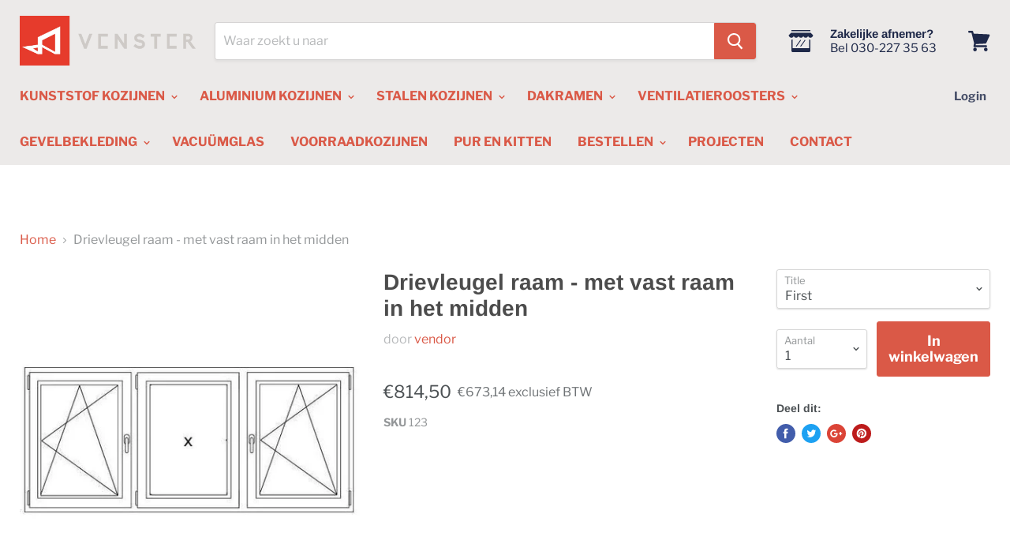

--- FILE ---
content_type: text/html; charset=utf-8
request_url: https://venstershop.nl/products/drievleugel-raam-met-vast-raam-in-het-midden-3
body_size: 48183
content:
<!doctype html>
<!--[if IE]><html class="no-js no-touch ie9" lang="nl"><![endif]-->
<!--[if !IE]><!--><html class="no-js no-touch" lang="nl"><!--<![endif]-->
  <head>

<!-- Google Tag Manager -->
<script>(function(w,d,s,l,i){w[l]=w[l]||[];w[l].push({'gtm.start':
new Date().getTime(),event:'gtm.js'});var f=d.getElementsByTagName(s)[0],
j=d.createElement(s),dl=l!='dataLayer'?'&l='+l:'';j.async=true;j.src=
'https://www.googletagmanager.com/gtm.js?id='+i+dl;f.parentNode.insertBefore(j,f);
})(window,document,'script','dataLayer','GTM-KD7M8KW');</script>
<!-- End Google Tag Manager -->
    


  <link rel="stylesheet" href="https://obscure-escarpment-2240.herokuapp.com/stylesheets/bcpo-front.css">
  <script>var bcpo_product={"id":4376568037440,"title":"Drievleugel raam - met vast raam in het midden","handle":"drievleugel-raam-met-vast-raam-in-het-midden-3","description":null,"published_at":"2020-01-13T18:48:11+01:00","created_at":"2020-01-13T18:48:11+01:00","vendor":"vendor","type":"","tags":["product_title"],"price":67314,"price_min":67314,"price_max":67314,"available":true,"price_varies":false,"compare_at_price":null,"compare_at_price_min":0,"compare_at_price_max":0,"compare_at_price_varies":false,"variants":[{"id":31359276417088,"title":"First","option1":"First","option2":null,"option3":null,"sku":"123","requires_shipping":true,"taxable":true,"featured_image":null,"available":true,"name":"Drievleugel raam - met vast raam in het midden - First","public_title":"First","options":["First"],"price":67314,"weight":0,"compare_at_price":null,"inventory_management":null,"barcode":null,"requires_selling_plan":false,"selling_plan_allocations":[]}],"images":["\/\/venstershop.nl\/cdn\/shop\/products\/Drievleugelraam_500x500_draaikiep_-_draai_-_draaikiep_1_1_1ddb986d-b5a5-44f2-831f-6f4dd6637146.jpg?v=1578937691"],"featured_image":"\/\/venstershop.nl\/cdn\/shop\/products\/Drievleugelraam_500x500_draaikiep_-_draai_-_draaikiep_1_1_1ddb986d-b5a5-44f2-831f-6f4dd6637146.jpg?v=1578937691","options":["Title"],"media":[{"alt":null,"id":5789941989440,"position":1,"preview_image":{"aspect_ratio":1.0,"height":500,"width":500,"src":"\/\/venstershop.nl\/cdn\/shop\/products\/Drievleugelraam_500x500_draaikiep_-_draai_-_draaikiep_1_1_1ddb986d-b5a5-44f2-831f-6f4dd6637146.jpg?v=1578937691"},"aspect_ratio":1.0,"height":500,"media_type":"image","src":"\/\/venstershop.nl\/cdn\/shop\/products\/Drievleugelraam_500x500_draaikiep_-_draai_-_draaikiep_1_1_1ddb986d-b5a5-44f2-831f-6f4dd6637146.jpg?v=1578937691","width":500}],"requires_selling_plan":false,"selling_plan_groups":[],"content":null};  var bcpo_cdn = "//venstershop.nl/cdn/shop/t/2/assets/bcpo_cdn?v=4349";var inventory_quantity = [];inventory_quantity.push(0);if(bcpo_product) { for (var i = 0; i < bcpo_product.variants.length; i += 1) { bcpo_product.variants[i].inventory_quantity = inventory_quantity[i]; }}</script>

    <meta charset="utf-8">
    <meta http-equiv="x-ua-compatible" content="IE=edge">

    <title>Drievleugel raam - met vast raam in het midden— Venstershop</title>

    

    
  <link rel="shortcut icon" href="//venstershop.nl/cdn/shop/files/Nieuw_project_32x32.png?v=1613186385" type="image/png">


    <link rel="canonical" href="https://venstershop.nl/products/drievleugel-raam-met-vast-raam-in-het-midden-3">
    <meta name="viewport" content="width=device-width">

    
    















<meta property="og:site_name" content="Venstershop">
<meta property="og:url" content="https://venstershop.nl/products/drievleugel-raam-met-vast-raam-in-het-midden-3">
<meta property="og:title" content="Drievleugel raam - met vast raam in het midden">
<meta property="og:type" content="website">
<meta property="og:description" content="Stel uw raamkozijn samen in 7 simpele stappen">




    
    
    

    
    
    <meta
      property="og:image"
      content="https://venstershop.nl/cdn/shop/products/Drievleugelraam_500x500_draaikiep_-_draai_-_draaikiep_1_1_1ddb986d-b5a5-44f2-831f-6f4dd6637146_1200x1200.jpg?v=1578937691"
    />
    <meta
      property="og:image:secure_url"
      content="https://venstershop.nl/cdn/shop/products/Drievleugelraam_500x500_draaikiep_-_draai_-_draaikiep_1_1_1ddb986d-b5a5-44f2-831f-6f4dd6637146_1200x1200.jpg?v=1578937691"
    />
    <meta property="og:image:width" content="1200" />
    <meta property="og:image:height" content="1200" />
    <meta property="og:image:alt" content="Drievleugel raam - met vast raam in het midden" />
  
















<meta name="twitter:title" content="Drievleugel raam - met vast raam in het midden">
<meta name="twitter:description" content="Stel uw raamkozijn samen in 7 simpele stappen">


    
    
    
      
      
      <meta name="twitter:card" content="summary">
    
    
    <meta
      property="twitter:image"
      content="https://venstershop.nl/cdn/shop/products/Drievleugelraam_500x500_draaikiep_-_draai_-_draaikiep_1_1_1ddb986d-b5a5-44f2-831f-6f4dd6637146_1200x1200_crop_center.jpg?v=1578937691"
    />
    <meta property="twitter:image:width" content="1200" />
    <meta property="twitter:image:height" content="1200" />
    <meta property="twitter:image:alt" content="Drievleugel raam - met vast raam in het midden" />
  



    <script>window.performance && window.performance.mark && window.performance.mark('shopify.content_for_header.start');</script><meta name="google-site-verification" content="JBy6UExFZUM27WMf55wO9YuITh1VF1bmrFjQOc29Rn8">
<meta id="shopify-digital-wallet" name="shopify-digital-wallet" content="/13279690816/digital_wallets/dialog">
<meta name="shopify-checkout-api-token" content="0c9eb89e1b6136dadd0c6573305b181a">
<link rel="alternate" type="application/json+oembed" href="https://venstershop.nl/products/drievleugel-raam-met-vast-raam-in-het-midden-3.oembed">
<script async="async" src="/checkouts/internal/preloads.js?locale=nl-NL"></script>
<link rel="preconnect" href="https://shop.app" crossorigin="anonymous">
<script async="async" src="https://shop.app/checkouts/internal/preloads.js?locale=nl-NL&shop_id=13279690816" crossorigin="anonymous"></script>
<script id="apple-pay-shop-capabilities" type="application/json">{"shopId":13279690816,"countryCode":"NL","currencyCode":"EUR","merchantCapabilities":["supports3DS"],"merchantId":"gid:\/\/shopify\/Shop\/13279690816","merchantName":"Venstershop","requiredBillingContactFields":["postalAddress","email","phone"],"requiredShippingContactFields":["postalAddress","email","phone"],"shippingType":"shipping","supportedNetworks":["visa","maestro","masterCard","amex"],"total":{"type":"pending","label":"Venstershop","amount":"1.00"},"shopifyPaymentsEnabled":true,"supportsSubscriptions":true}</script>
<script id="shopify-features" type="application/json">{"accessToken":"0c9eb89e1b6136dadd0c6573305b181a","betas":["rich-media-storefront-analytics"],"domain":"venstershop.nl","predictiveSearch":true,"shopId":13279690816,"locale":"nl"}</script>
<script>var Shopify = Shopify || {};
Shopify.shop = "venstershop.myshopify.com";
Shopify.locale = "nl";
Shopify.currency = {"active":"EUR","rate":"1.0"};
Shopify.country = "NL";
Shopify.theme = {"name":"Empire","id":70542884928,"schema_name":"Empire","schema_version":"4.2.3","theme_store_id":null,"role":"main"};
Shopify.theme.handle = "null";
Shopify.theme.style = {"id":null,"handle":null};
Shopify.cdnHost = "venstershop.nl/cdn";
Shopify.routes = Shopify.routes || {};
Shopify.routes.root = "/";</script>
<script type="module">!function(o){(o.Shopify=o.Shopify||{}).modules=!0}(window);</script>
<script>!function(o){function n(){var o=[];function n(){o.push(Array.prototype.slice.apply(arguments))}return n.q=o,n}var t=o.Shopify=o.Shopify||{};t.loadFeatures=n(),t.autoloadFeatures=n()}(window);</script>
<script>
  window.ShopifyPay = window.ShopifyPay || {};
  window.ShopifyPay.apiHost = "shop.app\/pay";
  window.ShopifyPay.redirectState = null;
</script>
<script id="shop-js-analytics" type="application/json">{"pageType":"product"}</script>
<script defer="defer" async type="module" src="//venstershop.nl/cdn/shopifycloud/shop-js/modules/v2/client.init-shop-cart-sync_UynczhNm.nl.esm.js"></script>
<script defer="defer" async type="module" src="//venstershop.nl/cdn/shopifycloud/shop-js/modules/v2/chunk.common_DcaMryZs.esm.js"></script>
<script defer="defer" async type="module" src="//venstershop.nl/cdn/shopifycloud/shop-js/modules/v2/chunk.modal_BN20bkrG.esm.js"></script>
<script type="module">
  await import("//venstershop.nl/cdn/shopifycloud/shop-js/modules/v2/client.init-shop-cart-sync_UynczhNm.nl.esm.js");
await import("//venstershop.nl/cdn/shopifycloud/shop-js/modules/v2/chunk.common_DcaMryZs.esm.js");
await import("//venstershop.nl/cdn/shopifycloud/shop-js/modules/v2/chunk.modal_BN20bkrG.esm.js");

  window.Shopify.SignInWithShop?.initShopCartSync?.({"fedCMEnabled":true,"windoidEnabled":true});

</script>
<script>
  window.Shopify = window.Shopify || {};
  if (!window.Shopify.featureAssets) window.Shopify.featureAssets = {};
  window.Shopify.featureAssets['shop-js'] = {"shop-cart-sync":["modules/v2/client.shop-cart-sync_DLGgE1pD.nl.esm.js","modules/v2/chunk.common_DcaMryZs.esm.js","modules/v2/chunk.modal_BN20bkrG.esm.js"],"init-fed-cm":["modules/v2/client.init-fed-cm_B7MHgLso.nl.esm.js","modules/v2/chunk.common_DcaMryZs.esm.js","modules/v2/chunk.modal_BN20bkrG.esm.js"],"shop-toast-manager":["modules/v2/client.shop-toast-manager_CCdNiJf9.nl.esm.js","modules/v2/chunk.common_DcaMryZs.esm.js","modules/v2/chunk.modal_BN20bkrG.esm.js"],"init-shop-cart-sync":["modules/v2/client.init-shop-cart-sync_UynczhNm.nl.esm.js","modules/v2/chunk.common_DcaMryZs.esm.js","modules/v2/chunk.modal_BN20bkrG.esm.js"],"shop-button":["modules/v2/client.shop-button_CzHymRSq.nl.esm.js","modules/v2/chunk.common_DcaMryZs.esm.js","modules/v2/chunk.modal_BN20bkrG.esm.js"],"init-windoid":["modules/v2/client.init-windoid_BQuJSUEJ.nl.esm.js","modules/v2/chunk.common_DcaMryZs.esm.js","modules/v2/chunk.modal_BN20bkrG.esm.js"],"shop-cash-offers":["modules/v2/client.shop-cash-offers_BCrb2rSp.nl.esm.js","modules/v2/chunk.common_DcaMryZs.esm.js","modules/v2/chunk.modal_BN20bkrG.esm.js"],"pay-button":["modules/v2/client.pay-button_cdFtBGgT.nl.esm.js","modules/v2/chunk.common_DcaMryZs.esm.js","modules/v2/chunk.modal_BN20bkrG.esm.js"],"init-customer-accounts":["modules/v2/client.init-customer-accounts_UJMhGRdr.nl.esm.js","modules/v2/client.shop-login-button_BPIC_Y0L.nl.esm.js","modules/v2/chunk.common_DcaMryZs.esm.js","modules/v2/chunk.modal_BN20bkrG.esm.js"],"avatar":["modules/v2/client.avatar_BTnouDA3.nl.esm.js"],"checkout-modal":["modules/v2/client.checkout-modal_C4-Riuy0.nl.esm.js","modules/v2/chunk.common_DcaMryZs.esm.js","modules/v2/chunk.modal_BN20bkrG.esm.js"],"init-shop-for-new-customer-accounts":["modules/v2/client.init-shop-for-new-customer-accounts_DEbh1KMf.nl.esm.js","modules/v2/client.shop-login-button_BPIC_Y0L.nl.esm.js","modules/v2/chunk.common_DcaMryZs.esm.js","modules/v2/chunk.modal_BN20bkrG.esm.js"],"init-customer-accounts-sign-up":["modules/v2/client.init-customer-accounts-sign-up_Dy_W5xqF.nl.esm.js","modules/v2/client.shop-login-button_BPIC_Y0L.nl.esm.js","modules/v2/chunk.common_DcaMryZs.esm.js","modules/v2/chunk.modal_BN20bkrG.esm.js"],"init-shop-email-lookup-coordinator":["modules/v2/client.init-shop-email-lookup-coordinator_Cdzw34WI.nl.esm.js","modules/v2/chunk.common_DcaMryZs.esm.js","modules/v2/chunk.modal_BN20bkrG.esm.js"],"shop-follow-button":["modules/v2/client.shop-follow-button_ayUhRovB.nl.esm.js","modules/v2/chunk.common_DcaMryZs.esm.js","modules/v2/chunk.modal_BN20bkrG.esm.js"],"shop-login-button":["modules/v2/client.shop-login-button_BPIC_Y0L.nl.esm.js","modules/v2/chunk.common_DcaMryZs.esm.js","modules/v2/chunk.modal_BN20bkrG.esm.js"],"shop-login":["modules/v2/client.shop-login_BhsFQ0K1.nl.esm.js","modules/v2/chunk.common_DcaMryZs.esm.js","modules/v2/chunk.modal_BN20bkrG.esm.js"],"lead-capture":["modules/v2/client.lead-capture_bNuYTbSU.nl.esm.js","modules/v2/chunk.common_DcaMryZs.esm.js","modules/v2/chunk.modal_BN20bkrG.esm.js"],"payment-terms":["modules/v2/client.payment-terms_D75VKeBX.nl.esm.js","modules/v2/chunk.common_DcaMryZs.esm.js","modules/v2/chunk.modal_BN20bkrG.esm.js"]};
</script>
<script>(function() {
  var isLoaded = false;
  function asyncLoad() {
    if (isLoaded) return;
    isLoaded = true;
    var urls = ["\/\/www.powr.io\/powr.js?powr-token=venstershop.myshopify.com\u0026external-type=shopify\u0026shop=venstershop.myshopify.com","\/\/www.powr.io\/powr.js?powr-token=venstershop.myshopify.com\u0026external-type=shopify\u0026shop=venstershop.myshopify.com","https:\/\/ecommplugins-scripts.trustpilot.com\/v2.1\/js\/header.min.js?settings=eyJrZXkiOiIyVlowdVRickc3TmFOZDRXIiwicyI6InNrdSJ9\u0026shop=venstershop.myshopify.com","https:\/\/ecommplugins-trustboxsettings.trustpilot.com\/venstershop.myshopify.com.js?settings=1639043652750\u0026shop=venstershop.myshopify.com","https:\/\/cdn.nfcube.com\/instafeed-1588203feb9107c1ce7d323c1b5de491.js?shop=venstershop.myshopify.com","https:\/\/static.klaviyo.com\/onsite\/js\/SbpuG6\/klaviyo.js?company_id=SbpuG6\u0026shop=venstershop.myshopify.com"];
    for (var i = 0; i < urls.length; i++) {
      var s = document.createElement('script');
      s.type = 'text/javascript';
      s.async = true;
      s.src = urls[i];
      var x = document.getElementsByTagName('script')[0];
      x.parentNode.insertBefore(s, x);
    }
  };
  if(window.attachEvent) {
    window.attachEvent('onload', asyncLoad);
  } else {
    window.addEventListener('load', asyncLoad, false);
  }
})();</script>
<script id="__st">var __st={"a":13279690816,"offset":3600,"reqid":"a8a47c57-0f95-48c0-84b3-f91c7a11248b-1769628192","pageurl":"venstershop.nl\/products\/drievleugel-raam-met-vast-raam-in-het-midden-3","u":"c4c049f5675b","p":"product","rtyp":"product","rid":4376568037440};</script>
<script>window.ShopifyPaypalV4VisibilityTracking = true;</script>
<script id="captcha-bootstrap">!function(){'use strict';const t='contact',e='account',n='new_comment',o=[[t,t],['blogs',n],['comments',n],[t,'customer']],c=[[e,'customer_login'],[e,'guest_login'],[e,'recover_customer_password'],[e,'create_customer']],r=t=>t.map((([t,e])=>`form[action*='/${t}']:not([data-nocaptcha='true']) input[name='form_type'][value='${e}']`)).join(','),a=t=>()=>t?[...document.querySelectorAll(t)].map((t=>t.form)):[];function s(){const t=[...o],e=r(t);return a(e)}const i='password',u='form_key',d=['recaptcha-v3-token','g-recaptcha-response','h-captcha-response',i],f=()=>{try{return window.sessionStorage}catch{return}},m='__shopify_v',_=t=>t.elements[u];function p(t,e,n=!1){try{const o=window.sessionStorage,c=JSON.parse(o.getItem(e)),{data:r}=function(t){const{data:e,action:n}=t;return t[m]||n?{data:e,action:n}:{data:t,action:n}}(c);for(const[e,n]of Object.entries(r))t.elements[e]&&(t.elements[e].value=n);n&&o.removeItem(e)}catch(o){console.error('form repopulation failed',{error:o})}}const l='form_type',E='cptcha';function T(t){t.dataset[E]=!0}const w=window,h=w.document,L='Shopify',v='ce_forms',y='captcha';let A=!1;((t,e)=>{const n=(g='f06e6c50-85a8-45c8-87d0-21a2b65856fe',I='https://cdn.shopify.com/shopifycloud/storefront-forms-hcaptcha/ce_storefront_forms_captcha_hcaptcha.v1.5.2.iife.js',D={infoText:'Beschermd door hCaptcha',privacyText:'Privacy',termsText:'Voorwaarden'},(t,e,n)=>{const o=w[L][v],c=o.bindForm;if(c)return c(t,g,e,D).then(n);var r;o.q.push([[t,g,e,D],n]),r=I,A||(h.body.append(Object.assign(h.createElement('script'),{id:'captcha-provider',async:!0,src:r})),A=!0)});var g,I,D;w[L]=w[L]||{},w[L][v]=w[L][v]||{},w[L][v].q=[],w[L][y]=w[L][y]||{},w[L][y].protect=function(t,e){n(t,void 0,e),T(t)},Object.freeze(w[L][y]),function(t,e,n,w,h,L){const[v,y,A,g]=function(t,e,n){const i=e?o:[],u=t?c:[],d=[...i,...u],f=r(d),m=r(i),_=r(d.filter((([t,e])=>n.includes(e))));return[a(f),a(m),a(_),s()]}(w,h,L),I=t=>{const e=t.target;return e instanceof HTMLFormElement?e:e&&e.form},D=t=>v().includes(t);t.addEventListener('submit',(t=>{const e=I(t);if(!e)return;const n=D(e)&&!e.dataset.hcaptchaBound&&!e.dataset.recaptchaBound,o=_(e),c=g().includes(e)&&(!o||!o.value);(n||c)&&t.preventDefault(),c&&!n&&(function(t){try{if(!f())return;!function(t){const e=f();if(!e)return;const n=_(t);if(!n)return;const o=n.value;o&&e.removeItem(o)}(t);const e=Array.from(Array(32),(()=>Math.random().toString(36)[2])).join('');!function(t,e){_(t)||t.append(Object.assign(document.createElement('input'),{type:'hidden',name:u})),t.elements[u].value=e}(t,e),function(t,e){const n=f();if(!n)return;const o=[...t.querySelectorAll(`input[type='${i}']`)].map((({name:t})=>t)),c=[...d,...o],r={};for(const[a,s]of new FormData(t).entries())c.includes(a)||(r[a]=s);n.setItem(e,JSON.stringify({[m]:1,action:t.action,data:r}))}(t,e)}catch(e){console.error('failed to persist form',e)}}(e),e.submit())}));const S=(t,e)=>{t&&!t.dataset[E]&&(n(t,e.some((e=>e===t))),T(t))};for(const o of['focusin','change'])t.addEventListener(o,(t=>{const e=I(t);D(e)&&S(e,y())}));const B=e.get('form_key'),M=e.get(l),P=B&&M;t.addEventListener('DOMContentLoaded',(()=>{const t=y();if(P)for(const e of t)e.elements[l].value===M&&p(e,B);[...new Set([...A(),...v().filter((t=>'true'===t.dataset.shopifyCaptcha))])].forEach((e=>S(e,t)))}))}(h,new URLSearchParams(w.location.search),n,t,e,['guest_login'])})(!0,!0)}();</script>
<script integrity="sha256-4kQ18oKyAcykRKYeNunJcIwy7WH5gtpwJnB7kiuLZ1E=" data-source-attribution="shopify.loadfeatures" defer="defer" src="//venstershop.nl/cdn/shopifycloud/storefront/assets/storefront/load_feature-a0a9edcb.js" crossorigin="anonymous"></script>
<script crossorigin="anonymous" defer="defer" src="//venstershop.nl/cdn/shopifycloud/storefront/assets/shopify_pay/storefront-65b4c6d7.js?v=20250812"></script>
<script data-source-attribution="shopify.dynamic_checkout.dynamic.init">var Shopify=Shopify||{};Shopify.PaymentButton=Shopify.PaymentButton||{isStorefrontPortableWallets:!0,init:function(){window.Shopify.PaymentButton.init=function(){};var t=document.createElement("script");t.src="https://venstershop.nl/cdn/shopifycloud/portable-wallets/latest/portable-wallets.nl.js",t.type="module",document.head.appendChild(t)}};
</script>
<script data-source-attribution="shopify.dynamic_checkout.buyer_consent">
  function portableWalletsHideBuyerConsent(e){var t=document.getElementById("shopify-buyer-consent"),n=document.getElementById("shopify-subscription-policy-button");t&&n&&(t.classList.add("hidden"),t.setAttribute("aria-hidden","true"),n.removeEventListener("click",e))}function portableWalletsShowBuyerConsent(e){var t=document.getElementById("shopify-buyer-consent"),n=document.getElementById("shopify-subscription-policy-button");t&&n&&(t.classList.remove("hidden"),t.removeAttribute("aria-hidden"),n.addEventListener("click",e))}window.Shopify?.PaymentButton&&(window.Shopify.PaymentButton.hideBuyerConsent=portableWalletsHideBuyerConsent,window.Shopify.PaymentButton.showBuyerConsent=portableWalletsShowBuyerConsent);
</script>
<script data-source-attribution="shopify.dynamic_checkout.cart.bootstrap">document.addEventListener("DOMContentLoaded",(function(){function t(){return document.querySelector("shopify-accelerated-checkout-cart, shopify-accelerated-checkout")}if(t())Shopify.PaymentButton.init();else{new MutationObserver((function(e,n){t()&&(Shopify.PaymentButton.init(),n.disconnect())})).observe(document.body,{childList:!0,subtree:!0})}}));
</script>
<script id='scb4127' type='text/javascript' async='' src='https://venstershop.nl/cdn/shopifycloud/privacy-banner/storefront-banner.js'></script><link id="shopify-accelerated-checkout-styles" rel="stylesheet" media="screen" href="https://venstershop.nl/cdn/shopifycloud/portable-wallets/latest/accelerated-checkout-backwards-compat.css" crossorigin="anonymous">
<style id="shopify-accelerated-checkout-cart">
        #shopify-buyer-consent {
  margin-top: 1em;
  display: inline-block;
  width: 100%;
}

#shopify-buyer-consent.hidden {
  display: none;
}

#shopify-subscription-policy-button {
  background: none;
  border: none;
  padding: 0;
  text-decoration: underline;
  font-size: inherit;
  cursor: pointer;
}

#shopify-subscription-policy-button::before {
  box-shadow: none;
}

      </style>

<script>window.performance && window.performance.mark && window.performance.mark('shopify.content_for_header.end');</script>

    <script>
      document.documentElement.className=document.documentElement.className.replace(/\bno-js\b/,'js');
      if(window.Shopify&&window.Shopify.designMode)document.documentElement.className+=' in-theme-editor';
      if(('ontouchstart' in window)||window.DocumentTouch&&document instanceof DocumentTouch)document.documentElement.className=document.documentElement.className.replace(/\bno-touch\b/,'has-touch');
    </script>

    <link href="//venstershop.nl/cdn/shop/t/2/assets/theme.scss.css?v=41693554276916422751765973917" rel="stylesheet" type="text/css" media="all" />
    
    <link href="//venstershop.nl/cdn/shop/t/2/assets/custom.css?v=15701345674713665151653585673" rel="stylesheet" type="text/css" media="all" />

    <link href="//venstershop.nl/cdn/shop/t/2/assets/cookieconsent.css?v=169579497273611842881739220940" rel="stylesheet" type="text/css" media="all" />


    <link rel="stylesheet" href="https://use.fontawesome.com/releases/v5.8.2/css/all.css" integrity="sha384-oS3vJWv+0UjzBfQzYUhtDYW+Pj2yciDJxpsK1OYPAYjqT085Qq/1cq5FLXAZQ7Ay" crossorigin="anonymous">

    <link rel="stylesheet" href="//code.jquery.com/ui/1.12.1/themes/base/jquery-ui.css">
<!-- Hotjar Tracking Code for https://venstershop.nl -->
<script>
    (function(h,o,t,j,a,r){
        h.hj=h.hj||function(){(h.hj.q=h.hj.q||[]).push(arguments)};
        h._hjSettings={hjid:2326554,hjsv:6};
        a=o.getElementsByTagName('head')[0];
        r=o.createElement('script');r.async=1;
        r.src=t+h._hjSettings.hjid+j+h._hjSettings.hjsv;
        a.appendChild(r);
    })(window,document,'https://static.hotjar.com/c/hotjar-','.js?sv=');
</script>
 <meta name="google-site-verification" content="0pGdfQlca_EDhmIxTJyaQTYyk7rWe0fgJNh-F3qEDjA" /> <script src="https://cdn.shopify.com/extensions/019b92df-1966-750c-943d-a8ced4b05ac2/option-cli3-369/assets/gpomain.js" type="text/javascript" defer="defer"></script>
<link href="https://monorail-edge.shopifysvc.com" rel="dns-prefetch">
<script>(function(){if ("sendBeacon" in navigator && "performance" in window) {try {var session_token_from_headers = performance.getEntriesByType('navigation')[0].serverTiming.find(x => x.name == '_s').description;} catch {var session_token_from_headers = undefined;}var session_cookie_matches = document.cookie.match(/_shopify_s=([^;]*)/);var session_token_from_cookie = session_cookie_matches && session_cookie_matches.length === 2 ? session_cookie_matches[1] : "";var session_token = session_token_from_headers || session_token_from_cookie || "";function handle_abandonment_event(e) {var entries = performance.getEntries().filter(function(entry) {return /monorail-edge.shopifysvc.com/.test(entry.name);});if (!window.abandonment_tracked && entries.length === 0) {window.abandonment_tracked = true;var currentMs = Date.now();var navigation_start = performance.timing.navigationStart;var payload = {shop_id: 13279690816,url: window.location.href,navigation_start,duration: currentMs - navigation_start,session_token,page_type: "product"};window.navigator.sendBeacon("https://monorail-edge.shopifysvc.com/v1/produce", JSON.stringify({schema_id: "online_store_buyer_site_abandonment/1.1",payload: payload,metadata: {event_created_at_ms: currentMs,event_sent_at_ms: currentMs}}));}}window.addEventListener('pagehide', handle_abandonment_event);}}());</script>
<script id="web-pixels-manager-setup">(function e(e,d,r,n,o){if(void 0===o&&(o={}),!Boolean(null===(a=null===(i=window.Shopify)||void 0===i?void 0:i.analytics)||void 0===a?void 0:a.replayQueue)){var i,a;window.Shopify=window.Shopify||{};var t=window.Shopify;t.analytics=t.analytics||{};var s=t.analytics;s.replayQueue=[],s.publish=function(e,d,r){return s.replayQueue.push([e,d,r]),!0};try{self.performance.mark("wpm:start")}catch(e){}var l=function(){var e={modern:/Edge?\/(1{2}[4-9]|1[2-9]\d|[2-9]\d{2}|\d{4,})\.\d+(\.\d+|)|Firefox\/(1{2}[4-9]|1[2-9]\d|[2-9]\d{2}|\d{4,})\.\d+(\.\d+|)|Chrom(ium|e)\/(9{2}|\d{3,})\.\d+(\.\d+|)|(Maci|X1{2}).+ Version\/(15\.\d+|(1[6-9]|[2-9]\d|\d{3,})\.\d+)([,.]\d+|)( \(\w+\)|)( Mobile\/\w+|) Safari\/|Chrome.+OPR\/(9{2}|\d{3,})\.\d+\.\d+|(CPU[ +]OS|iPhone[ +]OS|CPU[ +]iPhone|CPU IPhone OS|CPU iPad OS)[ +]+(15[._]\d+|(1[6-9]|[2-9]\d|\d{3,})[._]\d+)([._]\d+|)|Android:?[ /-](13[3-9]|1[4-9]\d|[2-9]\d{2}|\d{4,})(\.\d+|)(\.\d+|)|Android.+Firefox\/(13[5-9]|1[4-9]\d|[2-9]\d{2}|\d{4,})\.\d+(\.\d+|)|Android.+Chrom(ium|e)\/(13[3-9]|1[4-9]\d|[2-9]\d{2}|\d{4,})\.\d+(\.\d+|)|SamsungBrowser\/([2-9]\d|\d{3,})\.\d+/,legacy:/Edge?\/(1[6-9]|[2-9]\d|\d{3,})\.\d+(\.\d+|)|Firefox\/(5[4-9]|[6-9]\d|\d{3,})\.\d+(\.\d+|)|Chrom(ium|e)\/(5[1-9]|[6-9]\d|\d{3,})\.\d+(\.\d+|)([\d.]+$|.*Safari\/(?![\d.]+ Edge\/[\d.]+$))|(Maci|X1{2}).+ Version\/(10\.\d+|(1[1-9]|[2-9]\d|\d{3,})\.\d+)([,.]\d+|)( \(\w+\)|)( Mobile\/\w+|) Safari\/|Chrome.+OPR\/(3[89]|[4-9]\d|\d{3,})\.\d+\.\d+|(CPU[ +]OS|iPhone[ +]OS|CPU[ +]iPhone|CPU IPhone OS|CPU iPad OS)[ +]+(10[._]\d+|(1[1-9]|[2-9]\d|\d{3,})[._]\d+)([._]\d+|)|Android:?[ /-](13[3-9]|1[4-9]\d|[2-9]\d{2}|\d{4,})(\.\d+|)(\.\d+|)|Mobile Safari.+OPR\/([89]\d|\d{3,})\.\d+\.\d+|Android.+Firefox\/(13[5-9]|1[4-9]\d|[2-9]\d{2}|\d{4,})\.\d+(\.\d+|)|Android.+Chrom(ium|e)\/(13[3-9]|1[4-9]\d|[2-9]\d{2}|\d{4,})\.\d+(\.\d+|)|Android.+(UC? ?Browser|UCWEB|U3)[ /]?(15\.([5-9]|\d{2,})|(1[6-9]|[2-9]\d|\d{3,})\.\d+)\.\d+|SamsungBrowser\/(5\.\d+|([6-9]|\d{2,})\.\d+)|Android.+MQ{2}Browser\/(14(\.(9|\d{2,})|)|(1[5-9]|[2-9]\d|\d{3,})(\.\d+|))(\.\d+|)|K[Aa][Ii]OS\/(3\.\d+|([4-9]|\d{2,})\.\d+)(\.\d+|)/},d=e.modern,r=e.legacy,n=navigator.userAgent;return n.match(d)?"modern":n.match(r)?"legacy":"unknown"}(),u="modern"===l?"modern":"legacy",c=(null!=n?n:{modern:"",legacy:""})[u],f=function(e){return[e.baseUrl,"/wpm","/b",e.hashVersion,"modern"===e.buildTarget?"m":"l",".js"].join("")}({baseUrl:d,hashVersion:r,buildTarget:u}),m=function(e){var d=e.version,r=e.bundleTarget,n=e.surface,o=e.pageUrl,i=e.monorailEndpoint;return{emit:function(e){var a=e.status,t=e.errorMsg,s=(new Date).getTime(),l=JSON.stringify({metadata:{event_sent_at_ms:s},events:[{schema_id:"web_pixels_manager_load/3.1",payload:{version:d,bundle_target:r,page_url:o,status:a,surface:n,error_msg:t},metadata:{event_created_at_ms:s}}]});if(!i)return console&&console.warn&&console.warn("[Web Pixels Manager] No Monorail endpoint provided, skipping logging."),!1;try{return self.navigator.sendBeacon.bind(self.navigator)(i,l)}catch(e){}var u=new XMLHttpRequest;try{return u.open("POST",i,!0),u.setRequestHeader("Content-Type","text/plain"),u.send(l),!0}catch(e){return console&&console.warn&&console.warn("[Web Pixels Manager] Got an unhandled error while logging to Monorail."),!1}}}}({version:r,bundleTarget:l,surface:e.surface,pageUrl:self.location.href,monorailEndpoint:e.monorailEndpoint});try{o.browserTarget=l,function(e){var d=e.src,r=e.async,n=void 0===r||r,o=e.onload,i=e.onerror,a=e.sri,t=e.scriptDataAttributes,s=void 0===t?{}:t,l=document.createElement("script"),u=document.querySelector("head"),c=document.querySelector("body");if(l.async=n,l.src=d,a&&(l.integrity=a,l.crossOrigin="anonymous"),s)for(var f in s)if(Object.prototype.hasOwnProperty.call(s,f))try{l.dataset[f]=s[f]}catch(e){}if(o&&l.addEventListener("load",o),i&&l.addEventListener("error",i),u)u.appendChild(l);else{if(!c)throw new Error("Did not find a head or body element to append the script");c.appendChild(l)}}({src:f,async:!0,onload:function(){if(!function(){var e,d;return Boolean(null===(d=null===(e=window.Shopify)||void 0===e?void 0:e.analytics)||void 0===d?void 0:d.initialized)}()){var d=window.webPixelsManager.init(e)||void 0;if(d){var r=window.Shopify.analytics;r.replayQueue.forEach((function(e){var r=e[0],n=e[1],o=e[2];d.publishCustomEvent(r,n,o)})),r.replayQueue=[],r.publish=d.publishCustomEvent,r.visitor=d.visitor,r.initialized=!0}}},onerror:function(){return m.emit({status:"failed",errorMsg:"".concat(f," has failed to load")})},sri:function(e){var d=/^sha384-[A-Za-z0-9+/=]+$/;return"string"==typeof e&&d.test(e)}(c)?c:"",scriptDataAttributes:o}),m.emit({status:"loading"})}catch(e){m.emit({status:"failed",errorMsg:(null==e?void 0:e.message)||"Unknown error"})}}})({shopId: 13279690816,storefrontBaseUrl: "https://venstershop.nl",extensionsBaseUrl: "https://extensions.shopifycdn.com/cdn/shopifycloud/web-pixels-manager",monorailEndpoint: "https://monorail-edge.shopifysvc.com/unstable/produce_batch",surface: "storefront-renderer",enabledBetaFlags: ["2dca8a86"],webPixelsConfigList: [{"id":"1928364377","configuration":"{\"tagID\":\"2613847051232\"}","eventPayloadVersion":"v1","runtimeContext":"STRICT","scriptVersion":"18031546ee651571ed29edbe71a3550b","type":"APP","apiClientId":3009811,"privacyPurposes":["ANALYTICS","MARKETING","SALE_OF_DATA"],"dataSharingAdjustments":{"protectedCustomerApprovalScopes":["read_customer_address","read_customer_email","read_customer_name","read_customer_personal_data","read_customer_phone"]}},{"id":"1536983385","configuration":"{\"config\":\"{\\\"google_tag_ids\\\":[\\\"G-L5JG68BXP6\\\",\\\"AW-10857571256\\\",\\\"GT-NBB54QH8\\\"],\\\"target_country\\\":\\\"NL\\\",\\\"gtag_events\\\":[{\\\"type\\\":\\\"search\\\",\\\"action_label\\\":[\\\"G-L5JG68BXP6\\\",\\\"AW-10857571256\\\/f1uXCJituf0aELjHpbko\\\"]},{\\\"type\\\":\\\"begin_checkout\\\",\\\"action_label\\\":[\\\"G-L5JG68BXP6\\\",\\\"AW-10857571256\\\/nahXCIytuf0aELjHpbko\\\"]},{\\\"type\\\":\\\"view_item\\\",\\\"action_label\\\":[\\\"G-L5JG68BXP6\\\",\\\"AW-10857571256\\\/Sy5GCJWtuf0aELjHpbko\\\",\\\"MC-Z6N2GCVRXN\\\"]},{\\\"type\\\":\\\"purchase\\\",\\\"action_label\\\":[\\\"G-L5JG68BXP6\\\",\\\"AW-10857571256\\\/4jBFCM2Nqv0aELjHpbko\\\",\\\"MC-Z6N2GCVRXN\\\"]},{\\\"type\\\":\\\"page_view\\\",\\\"action_label\\\":[\\\"G-L5JG68BXP6\\\",\\\"AW-10857571256\\\/DpSvCJKtuf0aELjHpbko\\\",\\\"MC-Z6N2GCVRXN\\\"]},{\\\"type\\\":\\\"add_payment_info\\\",\\\"action_label\\\":[\\\"G-L5JG68BXP6\\\",\\\"AW-10857571256\\\/Bp1RCJutuf0aELjHpbko\\\"]},{\\\"type\\\":\\\"add_to_cart\\\",\\\"action_label\\\":[\\\"G-L5JG68BXP6\\\",\\\"AW-10857571256\\\/s1jhCI-tuf0aELjHpbko\\\"]}],\\\"enable_monitoring_mode\\\":false}\"}","eventPayloadVersion":"v1","runtimeContext":"OPEN","scriptVersion":"b2a88bafab3e21179ed38636efcd8a93","type":"APP","apiClientId":1780363,"privacyPurposes":[],"dataSharingAdjustments":{"protectedCustomerApprovalScopes":["read_customer_address","read_customer_email","read_customer_name","read_customer_personal_data","read_customer_phone"]}},{"id":"shopify-app-pixel","configuration":"{}","eventPayloadVersion":"v1","runtimeContext":"STRICT","scriptVersion":"0450","apiClientId":"shopify-pixel","type":"APP","privacyPurposes":["ANALYTICS","MARKETING"]},{"id":"shopify-custom-pixel","eventPayloadVersion":"v1","runtimeContext":"LAX","scriptVersion":"0450","apiClientId":"shopify-pixel","type":"CUSTOM","privacyPurposes":["ANALYTICS","MARKETING"]}],isMerchantRequest: false,initData: {"shop":{"name":"Venstershop","paymentSettings":{"currencyCode":"EUR"},"myshopifyDomain":"venstershop.myshopify.com","countryCode":"NL","storefrontUrl":"https:\/\/venstershop.nl"},"customer":null,"cart":null,"checkout":null,"productVariants":[{"price":{"amount":673.14,"currencyCode":"EUR"},"product":{"title":"Drievleugel raam - met vast raam in het midden","vendor":"vendor","id":"4376568037440","untranslatedTitle":"Drievleugel raam - met vast raam in het midden","url":"\/products\/drievleugel-raam-met-vast-raam-in-het-midden-3","type":""},"id":"31359276417088","image":{"src":"\/\/venstershop.nl\/cdn\/shop\/products\/Drievleugelraam_500x500_draaikiep_-_draai_-_draaikiep_1_1_1ddb986d-b5a5-44f2-831f-6f4dd6637146.jpg?v=1578937691"},"sku":"123","title":"First","untranslatedTitle":"First"}],"purchasingCompany":null},},"https://venstershop.nl/cdn","fcfee988w5aeb613cpc8e4bc33m6693e112",{"modern":"","legacy":""},{"shopId":"13279690816","storefrontBaseUrl":"https:\/\/venstershop.nl","extensionBaseUrl":"https:\/\/extensions.shopifycdn.com\/cdn\/shopifycloud\/web-pixels-manager","surface":"storefront-renderer","enabledBetaFlags":"[\"2dca8a86\"]","isMerchantRequest":"false","hashVersion":"fcfee988w5aeb613cpc8e4bc33m6693e112","publish":"custom","events":"[[\"page_viewed\",{}],[\"product_viewed\",{\"productVariant\":{\"price\":{\"amount\":673.14,\"currencyCode\":\"EUR\"},\"product\":{\"title\":\"Drievleugel raam - met vast raam in het midden\",\"vendor\":\"vendor\",\"id\":\"4376568037440\",\"untranslatedTitle\":\"Drievleugel raam - met vast raam in het midden\",\"url\":\"\/products\/drievleugel-raam-met-vast-raam-in-het-midden-3\",\"type\":\"\"},\"id\":\"31359276417088\",\"image\":{\"src\":\"\/\/venstershop.nl\/cdn\/shop\/products\/Drievleugelraam_500x500_draaikiep_-_draai_-_draaikiep_1_1_1ddb986d-b5a5-44f2-831f-6f4dd6637146.jpg?v=1578937691\"},\"sku\":\"123\",\"title\":\"First\",\"untranslatedTitle\":\"First\"}}]]"});</script><script>
  window.ShopifyAnalytics = window.ShopifyAnalytics || {};
  window.ShopifyAnalytics.meta = window.ShopifyAnalytics.meta || {};
  window.ShopifyAnalytics.meta.currency = 'EUR';
  var meta = {"product":{"id":4376568037440,"gid":"gid:\/\/shopify\/Product\/4376568037440","vendor":"vendor","type":"","handle":"drievleugel-raam-met-vast-raam-in-het-midden-3","variants":[{"id":31359276417088,"price":67314,"name":"Drievleugel raam - met vast raam in het midden - First","public_title":"First","sku":"123"}],"remote":false},"page":{"pageType":"product","resourceType":"product","resourceId":4376568037440,"requestId":"a8a47c57-0f95-48c0-84b3-f91c7a11248b-1769628192"}};
  for (var attr in meta) {
    window.ShopifyAnalytics.meta[attr] = meta[attr];
  }
</script>
<script class="analytics">
  (function () {
    var customDocumentWrite = function(content) {
      var jquery = null;

      if (window.jQuery) {
        jquery = window.jQuery;
      } else if (window.Checkout && window.Checkout.$) {
        jquery = window.Checkout.$;
      }

      if (jquery) {
        jquery('body').append(content);
      }
    };

    var hasLoggedConversion = function(token) {
      if (token) {
        return document.cookie.indexOf('loggedConversion=' + token) !== -1;
      }
      return false;
    }

    var setCookieIfConversion = function(token) {
      if (token) {
        var twoMonthsFromNow = new Date(Date.now());
        twoMonthsFromNow.setMonth(twoMonthsFromNow.getMonth() + 2);

        document.cookie = 'loggedConversion=' + token + '; expires=' + twoMonthsFromNow;
      }
    }

    var trekkie = window.ShopifyAnalytics.lib = window.trekkie = window.trekkie || [];
    if (trekkie.integrations) {
      return;
    }
    trekkie.methods = [
      'identify',
      'page',
      'ready',
      'track',
      'trackForm',
      'trackLink'
    ];
    trekkie.factory = function(method) {
      return function() {
        var args = Array.prototype.slice.call(arguments);
        args.unshift(method);
        trekkie.push(args);
        return trekkie;
      };
    };
    for (var i = 0; i < trekkie.methods.length; i++) {
      var key = trekkie.methods[i];
      trekkie[key] = trekkie.factory(key);
    }
    trekkie.load = function(config) {
      trekkie.config = config || {};
      trekkie.config.initialDocumentCookie = document.cookie;
      var first = document.getElementsByTagName('script')[0];
      var script = document.createElement('script');
      script.type = 'text/javascript';
      script.onerror = function(e) {
        var scriptFallback = document.createElement('script');
        scriptFallback.type = 'text/javascript';
        scriptFallback.onerror = function(error) {
                var Monorail = {
      produce: function produce(monorailDomain, schemaId, payload) {
        var currentMs = new Date().getTime();
        var event = {
          schema_id: schemaId,
          payload: payload,
          metadata: {
            event_created_at_ms: currentMs,
            event_sent_at_ms: currentMs
          }
        };
        return Monorail.sendRequest("https://" + monorailDomain + "/v1/produce", JSON.stringify(event));
      },
      sendRequest: function sendRequest(endpointUrl, payload) {
        // Try the sendBeacon API
        if (window && window.navigator && typeof window.navigator.sendBeacon === 'function' && typeof window.Blob === 'function' && !Monorail.isIos12()) {
          var blobData = new window.Blob([payload], {
            type: 'text/plain'
          });

          if (window.navigator.sendBeacon(endpointUrl, blobData)) {
            return true;
          } // sendBeacon was not successful

        } // XHR beacon

        var xhr = new XMLHttpRequest();

        try {
          xhr.open('POST', endpointUrl);
          xhr.setRequestHeader('Content-Type', 'text/plain');
          xhr.send(payload);
        } catch (e) {
          console.log(e);
        }

        return false;
      },
      isIos12: function isIos12() {
        return window.navigator.userAgent.lastIndexOf('iPhone; CPU iPhone OS 12_') !== -1 || window.navigator.userAgent.lastIndexOf('iPad; CPU OS 12_') !== -1;
      }
    };
    Monorail.produce('monorail-edge.shopifysvc.com',
      'trekkie_storefront_load_errors/1.1',
      {shop_id: 13279690816,
      theme_id: 70542884928,
      app_name: "storefront",
      context_url: window.location.href,
      source_url: "//venstershop.nl/cdn/s/trekkie.storefront.a804e9514e4efded663580eddd6991fcc12b5451.min.js"});

        };
        scriptFallback.async = true;
        scriptFallback.src = '//venstershop.nl/cdn/s/trekkie.storefront.a804e9514e4efded663580eddd6991fcc12b5451.min.js';
        first.parentNode.insertBefore(scriptFallback, first);
      };
      script.async = true;
      script.src = '//venstershop.nl/cdn/s/trekkie.storefront.a804e9514e4efded663580eddd6991fcc12b5451.min.js';
      first.parentNode.insertBefore(script, first);
    };
    trekkie.load(
      {"Trekkie":{"appName":"storefront","development":false,"defaultAttributes":{"shopId":13279690816,"isMerchantRequest":null,"themeId":70542884928,"themeCityHash":"11796241782168118880","contentLanguage":"nl","currency":"EUR","eventMetadataId":"7b51e567-0b85-4543-aa7e-dbe2c363ca94"},"isServerSideCookieWritingEnabled":true,"monorailRegion":"shop_domain","enabledBetaFlags":["65f19447","b5387b81"]},"Session Attribution":{},"S2S":{"facebookCapiEnabled":false,"source":"trekkie-storefront-renderer","apiClientId":580111}}
    );

    var loaded = false;
    trekkie.ready(function() {
      if (loaded) return;
      loaded = true;

      window.ShopifyAnalytics.lib = window.trekkie;

      var originalDocumentWrite = document.write;
      document.write = customDocumentWrite;
      try { window.ShopifyAnalytics.merchantGoogleAnalytics.call(this); } catch(error) {};
      document.write = originalDocumentWrite;

      window.ShopifyAnalytics.lib.page(null,{"pageType":"product","resourceType":"product","resourceId":4376568037440,"requestId":"a8a47c57-0f95-48c0-84b3-f91c7a11248b-1769628192","shopifyEmitted":true});

      var match = window.location.pathname.match(/checkouts\/(.+)\/(thank_you|post_purchase)/)
      var token = match? match[1]: undefined;
      if (!hasLoggedConversion(token)) {
        setCookieIfConversion(token);
        window.ShopifyAnalytics.lib.track("Viewed Product",{"currency":"EUR","variantId":31359276417088,"productId":4376568037440,"productGid":"gid:\/\/shopify\/Product\/4376568037440","name":"Drievleugel raam - met vast raam in het midden - First","price":"673.14","sku":"123","brand":"vendor","variant":"First","category":"","nonInteraction":true,"remote":false},undefined,undefined,{"shopifyEmitted":true});
      window.ShopifyAnalytics.lib.track("monorail:\/\/trekkie_storefront_viewed_product\/1.1",{"currency":"EUR","variantId":31359276417088,"productId":4376568037440,"productGid":"gid:\/\/shopify\/Product\/4376568037440","name":"Drievleugel raam - met vast raam in het midden - First","price":"673.14","sku":"123","brand":"vendor","variant":"First","category":"","nonInteraction":true,"remote":false,"referer":"https:\/\/venstershop.nl\/products\/drievleugel-raam-met-vast-raam-in-het-midden-3"});
      }
    });


        var eventsListenerScript = document.createElement('script');
        eventsListenerScript.async = true;
        eventsListenerScript.src = "//venstershop.nl/cdn/shopifycloud/storefront/assets/shop_events_listener-3da45d37.js";
        document.getElementsByTagName('head')[0].appendChild(eventsListenerScript);

})();</script>
  <script>
  if (!window.ga || (window.ga && typeof window.ga !== 'function')) {
    window.ga = function ga() {
      (window.ga.q = window.ga.q || []).push(arguments);
      if (window.Shopify && window.Shopify.analytics && typeof window.Shopify.analytics.publish === 'function') {
        window.Shopify.analytics.publish("ga_stub_called", {}, {sendTo: "google_osp_migration"});
      }
      console.error("Shopify's Google Analytics stub called with:", Array.from(arguments), "\nSee https://help.shopify.com/manual/promoting-marketing/pixels/pixel-migration#google for more information.");
    };
    if (window.Shopify && window.Shopify.analytics && typeof window.Shopify.analytics.publish === 'function') {
      window.Shopify.analytics.publish("ga_stub_initialized", {}, {sendTo: "google_osp_migration"});
    }
  }
</script>
<script
  defer
  src="https://venstershop.nl/cdn/shopifycloud/perf-kit/shopify-perf-kit-3.1.0.min.js"
  data-application="storefront-renderer"
  data-shop-id="13279690816"
  data-render-region="gcp-us-east1"
  data-page-type="product"
  data-theme-instance-id="70542884928"
  data-theme-name="Empire"
  data-theme-version="4.2.3"
  data-monorail-region="shop_domain"
  data-resource-timing-sampling-rate="10"
  data-shs="true"
  data-shs-beacon="true"
  data-shs-export-with-fetch="true"
  data-shs-logs-sample-rate="1"
  data-shs-beacon-endpoint="https://venstershop.nl/api/collect"
></script>
</head>

  <body>
  <script src="//venstershop.nl/cdn/shop/t/2/assets/cookieConsent.js?v=36343688282038840351739220610" type="text/javascript"></script>

<!-- Google Tag Manager (noscript) -->
<noscript><iframe src="https://www.googletagmanager.com/ns.html?id=GTM-KD7M8KW"
height="0" width="0" style="display:none;visibility:hidden"></iframe></noscript>
<!-- End Google Tag Manager (noscript) -->
    <div id="shopify-section-static-header" class="shopify-section site-header-wrapper"><script
  type="application/json"
  data-section-id="static-header"
  data-section-type="static-header"
  data-section-data>
  {
    "settings": {
      "sticky_header": true,
      "live_search": {
        "enable": true,
        "enable_images": false,
        "enable_content": false,
        "money_format": "€{{amount_with_comma_separator}}",
        "context": {
          "view_all_results": "Bekijk alle resultaten",
          "view_all_products": "Bekijk alle producten",
          "content_results": {
            "title": "Pages \u0026amp; Posts\n",
            "no_results": "No results.\n"
          },
          "no_results_products": {
            "title": "No products for “*terms*”.\n",
            "message": "Sorry, we couldn’t find any matches.\n"
          }
        }
      }
    },
    "currency": {
      "enable": false,
      "shop_currency": "EUR",
      "default_currency": "EUR",
      "display_format": "money_format",
      "money_format": "€{{amount_with_comma_separator}}",
      "money_format_no_currency": "€{{amount_with_comma_separator}}",
      "money_format_currency": "€{{amount_with_comma_separator}} EUR"
    }
  }
</script>

<style>
  .announcement-bar {
    color: #ffffff;
    background: #0076de;
  }
</style>










<section
  class="site-header"
  data-site-header-main
  data-site-header-sticky>
  <div class="site-header-menu-toggle">
    <a class="site-header-menu-toggle--button" href="#" data-menu-toggle>
      <span class="toggle-icon--bar toggle-icon--bar-top"></span>
      <span class="toggle-icon--bar toggle-icon--bar-middle"></span>
      <span class="toggle-icon--bar toggle-icon--bar-bottom"></span>
      <span class="show-for-sr">Menu</span>
    </a>
  </div>

  <div
    class="
      site-header-main
      
        small-promo-enabled
      
    "
  >
    <div class="site-header-logo">
      <a
        class="site-logo"
        href="/">
        
          
          
          
          
          

          

          

  

  <img
    src="//venstershop.nl/cdn/shop/files/logo_roodvlak_cmyk_2_788x223.png?v=1613185003"
    alt=""

    
      data-rimg
      srcset="//venstershop.nl/cdn/shop/files/logo_roodvlak_cmyk_2_788x223.png?v=1613185003 1x, //venstershop.nl/cdn/shop/files/logo_roodvlak_cmyk_2_1576x446.png?v=1613185003 2x, //venstershop.nl/cdn/shop/files/logo_roodvlak_cmyk_2_2364x669.png?v=1613185003 3x, //venstershop.nl/cdn/shop/files/logo_roodvlak_cmyk_2_3152x892.png?v=1613185003 4x"
    

    class="site-logo-image"
    style="
            max-width: 223px;
            max-height: 100px;
          "
    
  >



        
      </a>
    </div>

    


<div class="live-search" data-live-search>
  <form
    class="live-search-form form-fields-inline"
    action="/search"
    method="get"
    data-live-search-form>
    <input type="hidden" name="type" value="product">
    <div class="form-field no-label">
      <input
        class="form-field-input live-search-form-field"
        type="text"
        name="q"
        aria-label="Zoeken"
        placeholder="Waar zoekt u naar"
        
        autocomplete="off"
        data-live-search-input>
      <button
        class="live-search-takeover-cancel"
        type="button"
        data-live-search-takeover-cancel>
        Annuleer
      </button>

      <button
        class="live-search-button button-primary"
        type="button"
        aria-label="Zoeken"
        data-live-search-submit
      >
        <span class="search-icon search-icon--inactive">
          <svg
  aria-hidden="true"
  focusable="false"
  role="presentation"
  xmlns="http://www.w3.org/2000/svg"
  width="20"
  height="21"
  viewBox="0 0 20 21"
>
  <path fill="currentColor" fill-rule="evenodd" d="M12.514 14.906a8.264 8.264 0 0 1-4.322 1.21C3.668 16.116 0 12.513 0 8.07 0 3.626 3.668.023 8.192.023c4.525 0 8.193 3.603 8.193 8.047 0 2.033-.769 3.89-2.035 5.307l4.999 5.552-1.775 1.597-5.06-5.62zm-4.322-.843c3.37 0 6.102-2.684 6.102-5.993 0-3.31-2.732-5.994-6.102-5.994S2.09 4.76 2.09 8.07c0 3.31 2.732 5.993 6.102 5.993z"/>
</svg>
        </span>
        <span class="search-icon search-icon--active">
          <svg
  aria-hidden="true"
  focusable="false"
  role="presentation"
  width="26"
  height="26"
  viewBox="0 0 26 26"
  xmlns="http://www.w3.org/2000/svg"
>
  <g fill-rule="nonzero" fill="currentColor">
    <path d="M13 26C5.82 26 0 20.18 0 13S5.82 0 13 0s13 5.82 13 13-5.82 13-13 13zm0-3.852a9.148 9.148 0 1 0 0-18.296 9.148 9.148 0 0 0 0 18.296z" opacity=".29"/><path d="M13 26c7.18 0 13-5.82 13-13a1.926 1.926 0 0 0-3.852 0A9.148 9.148 0 0 1 13 22.148 1.926 1.926 0 0 0 13 26z"/>
  </g>
</svg>
        </span>
      </button>
    </div>

    <div class="search-flydown" data-live-search-flydown>
      <div class="search-flydown--placeholder" data-live-search-placeholder>
        <div class="search-flydown--product-items">
          
            <a class="search-flydown--product search-flydown--product" href="#">
              

              <div class="search-flydown--product-text">
                <span class="search-flydown--product-title placeholder--content-text"></span>
                <span class="search-flydown--product-price placeholder--content-text"></span>
              </div>
            </a>
          
            <a class="search-flydown--product search-flydown--product" href="#">
              

              <div class="search-flydown--product-text">
                <span class="search-flydown--product-title placeholder--content-text"></span>
                <span class="search-flydown--product-price placeholder--content-text"></span>
              </div>
            </a>
          
            <a class="search-flydown--product search-flydown--product" href="#">
              

              <div class="search-flydown--product-text">
                <span class="search-flydown--product-title placeholder--content-text"></span>
                <span class="search-flydown--product-price placeholder--content-text"></span>
              </div>
            </a>
          
        </div>
      </div>

      <div class="search-flydown--results " data-live-search-results></div>

      
    </div>
  </form>
</div>


    
      <a
        class="small-promo"
        
          href="/pages/dealer-worden"
        
      >
        
          <div
            class="
              small-promo-icon
              
                small-promo-icon--svg
              
            "
          >
            
                                                      <svg class="icon-store "    aria-hidden="true"    focusable="false"    role="presentation"    xmlns="http://www.w3.org/2000/svg" width="44" height="40" viewBox="0 0 44 40">      <path fill="currentColor" fill-rule="evenodd" d="M39.555 5L44 9.13c0 2.663-2.13 4.87-4.702 4.87a4.621 4.621 0 0 1-4.324-2.922c-.752 1.69-2.38 2.922-4.325 2.922a4.621 4.621 0 0 1-4.324-2.922C25.573 12.768 23.945 14 22 14a4.621 4.621 0 0 1-4.325-2.922c-.751 1.69-2.38 2.922-4.324 2.922a4.621 4.621 0 0 1-4.325-2.922C8.275 12.768 6.646 14 4.702 14 2.13 14 0 11.793 0 9.13L4.325 5h35.23zM5 2V0h34v2H5zm32 15h.549c1.324 0 1.448.848 1.448 1.891L39 38.111C39 39.152 37.94 40 36.616 40H7.384C6.06 40 5 39.155 5 38.111V18.89C5 17.848 5.06 17 6.384 17h.654L7 33h30V17zm-8.35 1.313a.73.73 0 0 1 1.05-.156c.331.259.398.75.15 1.095l-7.5 10.435a.73.73 0 0 1-1.05.156.805.805 0 0 1-.15-1.095l7.5-10.435zm-8 0a.73.73 0 0 1 1.05-.156c.331.259.398.75.15 1.095l-7.5 10.435a.73.73 0 0 1-1.05.156.805.805 0 0 1-.15-1.095l7.5-10.435z"/>    </svg>                

            
          </div>
        

        <div class="small-promo-content">
          
            <h4 class="small-promo-heading">
              Zakelijke afnemer?
            </h4>
          

          
            <span class="small-promo-text-mobile">
              Profiteer nu
            </span>
          

          
            <span class="small-promo-text-desktop">
              Bel 030-227 35 63
            </span>
          
        </div>
      </a>
    
  </div>

  <div class="site-header-cart">
    <a class="site-header-cart--button" href="/cart">
      <span
        class="site-header-cart--count "
        data-header-cart-count="">
      </span>

      <svg
  aria-hidden="true"
  focusable="false"
  role="presentation"
  width="28"
  height="26"
  viewBox="0 10 28 26"
  xmlns="http://www.w3.org/2000/svg"
>
  <path fill="currentColor" fill-rule="evenodd" d="M26.15 14.488L6.977 13.59l-.666-2.661C6.159 10.37 5.704 10 5.127 10H1.213C.547 10 0 10.558 0 11.238c0 .68.547 1.238 1.213 1.238h2.974l3.337 13.249-.82 3.465c-.092.371 0 .774.212 1.053.243.31.576.465.94.465H22.72c.667 0 1.214-.558 1.214-1.239 0-.68-.547-1.238-1.214-1.238H9.434l.333-1.423 12.135-.589c.455-.03.85-.31 1.032-.712l4.247-9.286c.181-.34.151-.774-.06-1.144-.212-.34-.577-.589-.97-.589zM22.297 36c-1.256 0-2.275-1.04-2.275-2.321 0-1.282 1.019-2.322 2.275-2.322s2.275 1.04 2.275 2.322c0 1.281-1.02 2.321-2.275 2.321zM10.92 33.679C10.92 34.96 9.9 36 8.646 36 7.39 36 6.37 34.96 6.37 33.679c0-1.282 1.019-2.322 2.275-2.322s2.275 1.04 2.275 2.322z"/>
</svg>
      <span class="show-for-sr">Bekijk winkelwagen</span>
    </a>
  </div>
</section><div class="site-navigation-wrapper
  
    site-navigation--has-actions
  " data-site-navigation id="site-header-nav">
  <nav
    class="site-navigation"
    aria-label="Desktopnavigatie"
  >
    


<ul
  class="navmenu  navmenu-depth-1  "
  
  aria-label="Main menu"
>
  
    
    

    
    

    

    

    <li
        class="navmenu-item        navmenu-item-parent        navmenu-id-kunststof-kozijnen        "
        data-navmenu-trigger
        
        
      >
        <a
          class="navmenu-link navmenu-link-parent "
          href="/collections/kunststof-raam-kozijnen"
          
            aria-haspopup="true"
            aria-expanded="false"
          
        >
          KUNSTSTOF KOZIJNEN

          
            <span class="navmenu-icon navmenu-icon-depth-1">
              <svg
  aria-hidden="true"
  focusable="false"
  role="presentation"
  xmlns="http://www.w3.org/2000/svg"
  width="8"
  height="6"
  viewBox="0 0 8 6"
>
  <g fill="currentColor" fill-rule="evenodd">
    <polygon class="icon-chevron-down-left" points="4 5.371 7.668 1.606 6.665 .629 4 3.365"/>
    <polygon class="icon-chevron-down-right" points="4 3.365 1.335 .629 1.335 .629 .332 1.606 4 5.371"/>
  </g>
</svg>

            </span>
          
        </a>

        
          


<ul
  class="navmenu  navmenu-depth-2  navmenu-submenu"
  data-navmenu-submenu
  aria-label="KUNSTSTOF KOZIJNEN"
>
  
    
    

    
    

    

    

    
      <li class="navmenu-item navmenu-id-kunststof-kozijnen">
        <a
          class="navmenu-link "
          href="/pages/kunststof-kozijnen"
        >
          Kunststof kozijnen
        </a>
      </li>
    
  
    
    

    
    

    

    

    
      <li class="navmenu-item navmenu-id-kunststof-ramen">
        <a
          class="navmenu-link "
          href="/collections/kunststof-raam-kozijnen"
        >
          Kunststof ramen
        </a>
      </li>
    
  
    
    

    
    

    

    

    
      <li class="navmenu-item navmenu-id-kunststof-deuren">
        <a
          class="navmenu-link "
          href="/collections/kunststof-deuren-1"
        >
          Kunststof deuren
        </a>
      </li>
    
  
    
    

    
    

    

    

    
      <li class="navmenu-item navmenu-id-kunststof-schuifdeuren">
        <a
          class="navmenu-link "
          href="/collections/kunststof-schuifdeuren"
        >
          Kunststof schuifdeuren
        </a>
      </li>
    
  
</ul>

        
      </li>
    
  
    
    

    
    

    

    

    <li
        class="navmenu-item        navmenu-item-parent        navmenu-id-aluminium-kozijnen        "
        data-navmenu-trigger
        
        
      >
        <a
          class="navmenu-link navmenu-link-parent "
          href="/collections/aluminium-ramen"
          
            aria-haspopup="true"
            aria-expanded="false"
          
        >
          ALUMINIUM KOZIJNEN

          
            <span class="navmenu-icon navmenu-icon-depth-1">
              <svg
  aria-hidden="true"
  focusable="false"
  role="presentation"
  xmlns="http://www.w3.org/2000/svg"
  width="8"
  height="6"
  viewBox="0 0 8 6"
>
  <g fill="currentColor" fill-rule="evenodd">
    <polygon class="icon-chevron-down-left" points="4 5.371 7.668 1.606 6.665 .629 4 3.365"/>
    <polygon class="icon-chevron-down-right" points="4 3.365 1.335 .629 1.335 .629 .332 1.606 4 5.371"/>
  </g>
</svg>

            </span>
          
        </a>

        
          


<ul
  class="navmenu  navmenu-depth-2  navmenu-submenu"
  data-navmenu-submenu
  aria-label="ALUMINIUM KOZIJNEN"
>
  
    
    

    
    

    

    

    
      <li class="navmenu-item navmenu-id-aluminium-kozijnen">
        <a
          class="navmenu-link "
          href="/pages/aluminium-kozijnen"
        >
          Aluminium kozijnen
        </a>
      </li>
    
  
    
    

    
    

    

    

    
      <li class="navmenu-item navmenu-id-aluminium-ramen">
        <a
          class="navmenu-link "
          href="/collections/aluminium-ramen"
        >
          Aluminium ramen
        </a>
      </li>
    
  
    
    

    
    

    

    

    
      <li class="navmenu-item navmenu-id-aluminium-deuren">
        <a
          class="navmenu-link "
          href="/collections/aluminium-deuren"
        >
          Aluminium deuren
        </a>
      </li>
    
  
    
    

    
    

    

    

    
      <li class="navmenu-item navmenu-id-aluminium-schuifdeuren">
        <a
          class="navmenu-link "
          href="/collections/aluminium-schuifdeuren"
        >
          Aluminium schuifdeuren
        </a>
      </li>
    
  
</ul>

        
      </li>
    
  
    
    

    
    

    

    

    <li
        class="navmenu-item        navmenu-item-parent        navmenu-id-stalen-kozijnen        "
        data-navmenu-trigger
        
        
      >
        <a
          class="navmenu-link navmenu-link-parent "
          href="/pages/stalen-kozijnen"
          
            aria-haspopup="true"
            aria-expanded="false"
          
        >
          STALEN KOZIJNEN

          
            <span class="navmenu-icon navmenu-icon-depth-1">
              <svg
  aria-hidden="true"
  focusable="false"
  role="presentation"
  xmlns="http://www.w3.org/2000/svg"
  width="8"
  height="6"
  viewBox="0 0 8 6"
>
  <g fill="currentColor" fill-rule="evenodd">
    <polygon class="icon-chevron-down-left" points="4 5.371 7.668 1.606 6.665 .629 4 3.365"/>
    <polygon class="icon-chevron-down-right" points="4 3.365 1.335 .629 1.335 .629 .332 1.606 4 5.371"/>
  </g>
</svg>

            </span>
          
        </a>

        
          


<ul
  class="navmenu  navmenu-depth-2  navmenu-submenu"
  data-navmenu-submenu
  aria-label="STALEN KOZIJNEN"
>
  
    
    

    
    

    

    

    
      <li class="navmenu-item navmenu-id-stalen-kozijnen">
        <a
          class="navmenu-link "
          href="/pages/stalen-kozijnen"
        >
          Stalen kozijnen 
        </a>
      </li>
    
  
    
    

    
    

    

    

    
      <li class="navmenu-item navmenu-id-stalen-deuren">
        <a
          class="navmenu-link "
          href="/collections/stalen-ramen"
        >
          Stalen deuren
        </a>
      </li>
    
  
    
    

    
    

    

    

    
      <li class="navmenu-item navmenu-id-stalen-deuren-brandwerend">
        <a
          class="navmenu-link "
          href="/collections/stalen-deuren-brandwerend"
        >
          Stalen deuren - Brandwerend
        </a>
      </li>
    
  
</ul>

        
      </li>
    
  
    
    

    
    

    

    

    <li
        class="navmenu-item        navmenu-item-parent        navmenu-id-dakramen        "
        data-navmenu-trigger
        
        
      >
        <a
          class="navmenu-link navmenu-link-parent "
          href="/collections/roto-dakramen"
          
            aria-haspopup="true"
            aria-expanded="false"
          
        >
          DAKRAMEN

          
            <span class="navmenu-icon navmenu-icon-depth-1">
              <svg
  aria-hidden="true"
  focusable="false"
  role="presentation"
  xmlns="http://www.w3.org/2000/svg"
  width="8"
  height="6"
  viewBox="0 0 8 6"
>
  <g fill="currentColor" fill-rule="evenodd">
    <polygon class="icon-chevron-down-left" points="4 5.371 7.668 1.606 6.665 .629 4 3.365"/>
    <polygon class="icon-chevron-down-right" points="4 3.365 1.335 .629 1.335 .629 .332 1.606 4 5.371"/>
  </g>
</svg>

            </span>
          
        </a>

        
          


<ul
  class="navmenu  navmenu-depth-2  navmenu-submenu"
  data-navmenu-submenu
  aria-label="DAKRAMEN"
>
  
    
    

    
    

    

    

    
      <li class="navmenu-item navmenu-id-roto-dakramen">
        <a
          class="navmenu-link "
          href="/collections/roto-dakramen"
        >
          Roto - Dakramen
        </a>
      </li>
    
  
</ul>

        
      </li>
    
  
    
    

    
    

    

    

    <li
        class="navmenu-item        navmenu-item-parent        navmenu-id-ventilatieroosters        "
        data-navmenu-trigger
        
        
      >
        <a
          class="navmenu-link navmenu-link-parent "
          href="/collections/ventilatieroosters-1"
          
            aria-haspopup="true"
            aria-expanded="false"
          
        >
          VENTILATIEROOSTERS

          
            <span class="navmenu-icon navmenu-icon-depth-1">
              <svg
  aria-hidden="true"
  focusable="false"
  role="presentation"
  xmlns="http://www.w3.org/2000/svg"
  width="8"
  height="6"
  viewBox="0 0 8 6"
>
  <g fill="currentColor" fill-rule="evenodd">
    <polygon class="icon-chevron-down-left" points="4 5.371 7.668 1.606 6.665 .629 4 3.365"/>
    <polygon class="icon-chevron-down-right" points="4 3.365 1.335 .629 1.335 .629 .332 1.606 4 5.371"/>
  </g>
</svg>

            </span>
          
        </a>

        
          


<ul
  class="navmenu  navmenu-depth-2  navmenu-submenu"
  data-navmenu-submenu
  aria-label="VENTILATIEROOSTERS"
>
  
    
    

    
    

    

    

    
      <li class="navmenu-item navmenu-id-duco-ventilatieroosters">
        <a
          class="navmenu-link "
          href="/collections/ventilatieroosters"
        >
          Duco - Ventilatieroosters
        </a>
      </li>
    
  
</ul>

        
      </li>
    
  
    
    

    
    

    

    

    <li
        class="navmenu-item        navmenu-item-parent        navmenu-id-gevelbekleding        "
        data-navmenu-trigger
        
        
      >
        <a
          class="navmenu-link navmenu-link-parent "
          href="/collections/gevelbekleding"
          
            aria-haspopup="true"
            aria-expanded="false"
          
        >
          GEVELBEKLEDING

          
            <span class="navmenu-icon navmenu-icon-depth-1">
              <svg
  aria-hidden="true"
  focusable="false"
  role="presentation"
  xmlns="http://www.w3.org/2000/svg"
  width="8"
  height="6"
  viewBox="0 0 8 6"
>
  <g fill="currentColor" fill-rule="evenodd">
    <polygon class="icon-chevron-down-left" points="4 5.371 7.668 1.606 6.665 .629 4 3.365"/>
    <polygon class="icon-chevron-down-right" points="4 3.365 1.335 .629 1.335 .629 .332 1.606 4 5.371"/>
  </g>
</svg>

            </span>
          
        </a>

        
          


<ul
  class="navmenu  navmenu-depth-2  navmenu-submenu"
  data-navmenu-submenu
  aria-label="GEVELBEKLEDING"
>
  
    
    

    
    

    

    

    
      <li class="navmenu-item navmenu-id-gevelbekleding">
        <a
          class="navmenu-link "
          href="/collections/gevelbekleding"
        >
          Gevelbekleding
        </a>
      </li>
    
  
    
    

    
    

    

    

    
      <li class="navmenu-item navmenu-id-gevelfolie">
        <a
          class="navmenu-link "
          href="/collections/gevel-folie"
        >
          Gevelfolie
        </a>
      </li>
    
  
    
    

    
    

    

    

    
      <li class="navmenu-item navmenu-id-lekdorpels">
        <a
          class="navmenu-link "
          href="/collections/lekdorpels"
        >
          Lekdorpels
        </a>
      </li>
    
  
</ul>

        
      </li>
    
  
    
    

    
    

    

    

    
      <li class="navmenu-item navmenu-id-vacuumglas">
        <a
          class="navmenu-link "
          href="/pages/vacuumglas"
        >
          VACUÜMGLAS
        </a>
      </li>
    
  
    
    

    
    

    

    

    
      <li class="navmenu-item navmenu-id-voorraadkozijnen">
        <a
          class="navmenu-link "
          href="/collections/voorraadkozijnen"
        >
          VOORRAADKOZIJNEN
        </a>
      </li>
    
  
    
    

    
    

    

    

    
      <li class="navmenu-item navmenu-id-pur-en-kitten">
        <a
          class="navmenu-link "
          href="https://venstershop.nl/search?type=product%0D%0A&q=pur*"
        >
          PUR EN KITTEN
        </a>
      </li>
    
  
    
    

    
    

    

    

    <li
        class="navmenu-item        navmenu-item-parent        navmenu-id-bestellen        "
        data-navmenu-trigger
        
        
      >
        <a
          class="navmenu-link navmenu-link-parent "
          href="/"
          
            aria-haspopup="true"
            aria-expanded="false"
          
        >
          BESTELLEN

          
            <span class="navmenu-icon navmenu-icon-depth-1">
              <svg
  aria-hidden="true"
  focusable="false"
  role="presentation"
  xmlns="http://www.w3.org/2000/svg"
  width="8"
  height="6"
  viewBox="0 0 8 6"
>
  <g fill="currentColor" fill-rule="evenodd">
    <polygon class="icon-chevron-down-left" points="4 5.371 7.668 1.606 6.665 .629 4 3.365"/>
    <polygon class="icon-chevron-down-right" points="4 3.365 1.335 .629 1.335 .629 .332 1.606 4 5.371"/>
  </g>
</svg>

            </span>
          
        </a>

        
          


<ul
  class="navmenu  navmenu-depth-2  navmenu-submenu"
  data-navmenu-submenu
  aria-label="BESTELLEN"
>
  
    
    

    
    

    

    

    
      <li class="navmenu-item navmenu-id-7-stappenplan">
        <a
          class="navmenu-link "
          href="/pages/jouw-keuzeopties"
        >
          7 STAPPENPLAN
        </a>
      </li>
    
  
    
    

    
    

    

    

    
      <li class="navmenu-item navmenu-id-offerte-op-maat">
        <a
          class="navmenu-link "
          href="/pages/offerte"
        >
          OFFERTE OP MAAT
        </a>
      </li>
    
  
    
    

    
    

    

    

    
      <li class="navmenu-item navmenu-id-onze-merken">
        <a
          class="navmenu-link "
          href="/pages/onze-merken"
        >
          ONZE MERKEN
        </a>
      </li>
    
  
</ul>

        
      </li>
    
  
    
    

    
    

    

    

    
      <li class="navmenu-item navmenu-id-projecten">
        <a
          class="navmenu-link "
          href="/pages/onze-projecten"
        >
          PROJECTEN
        </a>
      </li>
    
  
    
    

    
    

    

    

    
      <li class="navmenu-item navmenu-id-contact">
        <a
          class="navmenu-link "
          href="https://venstershop.nl/pages/contact"
        >
          CONTACT
        </a>
      </li>
    
  
</ul>


    <ul class="site-header-actions" data-header-actions>
  
    
      <li class="site-header-account-link">
        <a href="/account/login">
          Login
        </a>
      </li>
    
  

  
</ul>
  </nav>
</div>

<div class="site-mobile-nav" id="site-mobile-nav" data-mobile-nav>
  <div class="mobile-nav-panel" data-mobile-nav-panel>

    <ul class="site-header-actions" data-header-actions>
  
    
      <li class="site-header-account-link">
        <a href="/account/login">
          Login
        </a>
      </li>
    
  

  
</ul>

    <a
      class="mobile-nav-close"
      href="#site-header-nav"
      data-mobile-nav-close>
      <svg
  aria-hidden="true"
  focusable="false"
  role="presentation"
  xmlns="http://www.w3.org/2000/svg"
  width="13"
  height="13"
  viewBox="0 0 13 13"
>
  <path fill="currentColor" fill-rule="evenodd" d="M5.306 6.5L0 1.194 1.194 0 6.5 5.306 11.806 0 13 1.194 7.694 6.5 13 11.806 11.806 13 6.5 7.694 1.194 13 0 11.806 5.306 6.5z"/>
</svg>
      <span class="show-for-sr">Sluiten</span>
    </a>

    <div class="mobile-nav-content">
      


<ul
  class="navmenu  navmenu-depth-1  "
  
  aria-label="Main menu"
>
  
    
    

    
    

    

    

    <li
        class="navmenu-item        navmenu-item-parent        navmenu-id-kunststof-kozijnen        "
        data-navmenu-trigger
        
        
      >
        <a
          class="navmenu-link navmenu-link-parent "
          href="/collections/kunststof-raam-kozijnen"
          
            aria-haspopup="true"
            aria-expanded="false"
          
        >
          KUNSTSTOF KOZIJNEN

          
            <span class="navmenu-icon navmenu-icon-depth-1">
              <svg
  aria-hidden="true"
  focusable="false"
  role="presentation"
  xmlns="http://www.w3.org/2000/svg"
  width="8"
  height="6"
  viewBox="0 0 8 6"
>
  <g fill="currentColor" fill-rule="evenodd">
    <polygon class="icon-chevron-down-left" points="4 5.371 7.668 1.606 6.665 .629 4 3.365"/>
    <polygon class="icon-chevron-down-right" points="4 3.365 1.335 .629 1.335 .629 .332 1.606 4 5.371"/>
  </g>
</svg>

            </span>
          
        </a>

        
          


<ul
  class="navmenu  navmenu-depth-2  navmenu-submenu"
  data-navmenu-submenu
  aria-label="KUNSTSTOF KOZIJNEN"
>
  
    
    

    
    

    

    

    
      <li class="navmenu-item navmenu-id-kunststof-kozijnen">
        <a
          class="navmenu-link "
          href="/pages/kunststof-kozijnen"
        >
          Kunststof kozijnen
        </a>
      </li>
    
  
    
    

    
    

    

    

    
      <li class="navmenu-item navmenu-id-kunststof-ramen">
        <a
          class="navmenu-link "
          href="/collections/kunststof-raam-kozijnen"
        >
          Kunststof ramen
        </a>
      </li>
    
  
    
    

    
    

    

    

    
      <li class="navmenu-item navmenu-id-kunststof-deuren">
        <a
          class="navmenu-link "
          href="/collections/kunststof-deuren-1"
        >
          Kunststof deuren
        </a>
      </li>
    
  
    
    

    
    

    

    

    
      <li class="navmenu-item navmenu-id-kunststof-schuifdeuren">
        <a
          class="navmenu-link "
          href="/collections/kunststof-schuifdeuren"
        >
          Kunststof schuifdeuren
        </a>
      </li>
    
  
</ul>

        
      </li>
    
  
    
    

    
    

    

    

    <li
        class="navmenu-item        navmenu-item-parent        navmenu-id-aluminium-kozijnen        "
        data-navmenu-trigger
        
        
      >
        <a
          class="navmenu-link navmenu-link-parent "
          href="/collections/aluminium-ramen"
          
            aria-haspopup="true"
            aria-expanded="false"
          
        >
          ALUMINIUM KOZIJNEN

          
            <span class="navmenu-icon navmenu-icon-depth-1">
              <svg
  aria-hidden="true"
  focusable="false"
  role="presentation"
  xmlns="http://www.w3.org/2000/svg"
  width="8"
  height="6"
  viewBox="0 0 8 6"
>
  <g fill="currentColor" fill-rule="evenodd">
    <polygon class="icon-chevron-down-left" points="4 5.371 7.668 1.606 6.665 .629 4 3.365"/>
    <polygon class="icon-chevron-down-right" points="4 3.365 1.335 .629 1.335 .629 .332 1.606 4 5.371"/>
  </g>
</svg>

            </span>
          
        </a>

        
          


<ul
  class="navmenu  navmenu-depth-2  navmenu-submenu"
  data-navmenu-submenu
  aria-label="ALUMINIUM KOZIJNEN"
>
  
    
    

    
    

    

    

    
      <li class="navmenu-item navmenu-id-aluminium-kozijnen">
        <a
          class="navmenu-link "
          href="/pages/aluminium-kozijnen"
        >
          Aluminium kozijnen
        </a>
      </li>
    
  
    
    

    
    

    

    

    
      <li class="navmenu-item navmenu-id-aluminium-ramen">
        <a
          class="navmenu-link "
          href="/collections/aluminium-ramen"
        >
          Aluminium ramen
        </a>
      </li>
    
  
    
    

    
    

    

    

    
      <li class="navmenu-item navmenu-id-aluminium-deuren">
        <a
          class="navmenu-link "
          href="/collections/aluminium-deuren"
        >
          Aluminium deuren
        </a>
      </li>
    
  
    
    

    
    

    

    

    
      <li class="navmenu-item navmenu-id-aluminium-schuifdeuren">
        <a
          class="navmenu-link "
          href="/collections/aluminium-schuifdeuren"
        >
          Aluminium schuifdeuren
        </a>
      </li>
    
  
</ul>

        
      </li>
    
  
    
    

    
    

    

    

    <li
        class="navmenu-item        navmenu-item-parent        navmenu-id-stalen-kozijnen        "
        data-navmenu-trigger
        
        
      >
        <a
          class="navmenu-link navmenu-link-parent "
          href="/pages/stalen-kozijnen"
          
            aria-haspopup="true"
            aria-expanded="false"
          
        >
          STALEN KOZIJNEN

          
            <span class="navmenu-icon navmenu-icon-depth-1">
              <svg
  aria-hidden="true"
  focusable="false"
  role="presentation"
  xmlns="http://www.w3.org/2000/svg"
  width="8"
  height="6"
  viewBox="0 0 8 6"
>
  <g fill="currentColor" fill-rule="evenodd">
    <polygon class="icon-chevron-down-left" points="4 5.371 7.668 1.606 6.665 .629 4 3.365"/>
    <polygon class="icon-chevron-down-right" points="4 3.365 1.335 .629 1.335 .629 .332 1.606 4 5.371"/>
  </g>
</svg>

            </span>
          
        </a>

        
          


<ul
  class="navmenu  navmenu-depth-2  navmenu-submenu"
  data-navmenu-submenu
  aria-label="STALEN KOZIJNEN"
>
  
    
    

    
    

    

    

    
      <li class="navmenu-item navmenu-id-stalen-kozijnen">
        <a
          class="navmenu-link "
          href="/pages/stalen-kozijnen"
        >
          Stalen kozijnen 
        </a>
      </li>
    
  
    
    

    
    

    

    

    
      <li class="navmenu-item navmenu-id-stalen-deuren">
        <a
          class="navmenu-link "
          href="/collections/stalen-ramen"
        >
          Stalen deuren
        </a>
      </li>
    
  
    
    

    
    

    

    

    
      <li class="navmenu-item navmenu-id-stalen-deuren-brandwerend">
        <a
          class="navmenu-link "
          href="/collections/stalen-deuren-brandwerend"
        >
          Stalen deuren - Brandwerend
        </a>
      </li>
    
  
</ul>

        
      </li>
    
  
    
    

    
    

    

    

    <li
        class="navmenu-item        navmenu-item-parent        navmenu-id-dakramen        "
        data-navmenu-trigger
        
        
      >
        <a
          class="navmenu-link navmenu-link-parent "
          href="/collections/roto-dakramen"
          
            aria-haspopup="true"
            aria-expanded="false"
          
        >
          DAKRAMEN

          
            <span class="navmenu-icon navmenu-icon-depth-1">
              <svg
  aria-hidden="true"
  focusable="false"
  role="presentation"
  xmlns="http://www.w3.org/2000/svg"
  width="8"
  height="6"
  viewBox="0 0 8 6"
>
  <g fill="currentColor" fill-rule="evenodd">
    <polygon class="icon-chevron-down-left" points="4 5.371 7.668 1.606 6.665 .629 4 3.365"/>
    <polygon class="icon-chevron-down-right" points="4 3.365 1.335 .629 1.335 .629 .332 1.606 4 5.371"/>
  </g>
</svg>

            </span>
          
        </a>

        
          


<ul
  class="navmenu  navmenu-depth-2  navmenu-submenu"
  data-navmenu-submenu
  aria-label="DAKRAMEN"
>
  
    
    

    
    

    

    

    
      <li class="navmenu-item navmenu-id-roto-dakramen">
        <a
          class="navmenu-link "
          href="/collections/roto-dakramen"
        >
          Roto - Dakramen
        </a>
      </li>
    
  
</ul>

        
      </li>
    
  
    
    

    
    

    

    

    <li
        class="navmenu-item        navmenu-item-parent        navmenu-id-ventilatieroosters        "
        data-navmenu-trigger
        
        
      >
        <a
          class="navmenu-link navmenu-link-parent "
          href="/collections/ventilatieroosters-1"
          
            aria-haspopup="true"
            aria-expanded="false"
          
        >
          VENTILATIEROOSTERS

          
            <span class="navmenu-icon navmenu-icon-depth-1">
              <svg
  aria-hidden="true"
  focusable="false"
  role="presentation"
  xmlns="http://www.w3.org/2000/svg"
  width="8"
  height="6"
  viewBox="0 0 8 6"
>
  <g fill="currentColor" fill-rule="evenodd">
    <polygon class="icon-chevron-down-left" points="4 5.371 7.668 1.606 6.665 .629 4 3.365"/>
    <polygon class="icon-chevron-down-right" points="4 3.365 1.335 .629 1.335 .629 .332 1.606 4 5.371"/>
  </g>
</svg>

            </span>
          
        </a>

        
          


<ul
  class="navmenu  navmenu-depth-2  navmenu-submenu"
  data-navmenu-submenu
  aria-label="VENTILATIEROOSTERS"
>
  
    
    

    
    

    

    

    
      <li class="navmenu-item navmenu-id-duco-ventilatieroosters">
        <a
          class="navmenu-link "
          href="/collections/ventilatieroosters"
        >
          Duco - Ventilatieroosters
        </a>
      </li>
    
  
</ul>

        
      </li>
    
  
    
    

    
    

    

    

    <li
        class="navmenu-item        navmenu-item-parent        navmenu-id-gevelbekleding        "
        data-navmenu-trigger
        
        
      >
        <a
          class="navmenu-link navmenu-link-parent "
          href="/collections/gevelbekleding"
          
            aria-haspopup="true"
            aria-expanded="false"
          
        >
          GEVELBEKLEDING

          
            <span class="navmenu-icon navmenu-icon-depth-1">
              <svg
  aria-hidden="true"
  focusable="false"
  role="presentation"
  xmlns="http://www.w3.org/2000/svg"
  width="8"
  height="6"
  viewBox="0 0 8 6"
>
  <g fill="currentColor" fill-rule="evenodd">
    <polygon class="icon-chevron-down-left" points="4 5.371 7.668 1.606 6.665 .629 4 3.365"/>
    <polygon class="icon-chevron-down-right" points="4 3.365 1.335 .629 1.335 .629 .332 1.606 4 5.371"/>
  </g>
</svg>

            </span>
          
        </a>

        
          


<ul
  class="navmenu  navmenu-depth-2  navmenu-submenu"
  data-navmenu-submenu
  aria-label="GEVELBEKLEDING"
>
  
    
    

    
    

    

    

    
      <li class="navmenu-item navmenu-id-gevelbekleding">
        <a
          class="navmenu-link "
          href="/collections/gevelbekleding"
        >
          Gevelbekleding
        </a>
      </li>
    
  
    
    

    
    

    

    

    
      <li class="navmenu-item navmenu-id-gevelfolie">
        <a
          class="navmenu-link "
          href="/collections/gevel-folie"
        >
          Gevelfolie
        </a>
      </li>
    
  
    
    

    
    

    

    

    
      <li class="navmenu-item navmenu-id-lekdorpels">
        <a
          class="navmenu-link "
          href="/collections/lekdorpels"
        >
          Lekdorpels
        </a>
      </li>
    
  
</ul>

        
      </li>
    
  
    
    

    
    

    

    

    
      <li class="navmenu-item navmenu-id-vacuumglas">
        <a
          class="navmenu-link "
          href="/pages/vacuumglas"
        >
          VACUÜMGLAS
        </a>
      </li>
    
  
    
    

    
    

    

    

    
      <li class="navmenu-item navmenu-id-voorraadkozijnen">
        <a
          class="navmenu-link "
          href="/collections/voorraadkozijnen"
        >
          VOORRAADKOZIJNEN
        </a>
      </li>
    
  
    
    

    
    

    

    

    
      <li class="navmenu-item navmenu-id-pur-en-kitten">
        <a
          class="navmenu-link "
          href="https://venstershop.nl/search?type=product%0D%0A&q=pur*"
        >
          PUR EN KITTEN
        </a>
      </li>
    
  
    
    

    
    

    

    

    <li
        class="navmenu-item        navmenu-item-parent        navmenu-id-bestellen        "
        data-navmenu-trigger
        
        
      >
        <a
          class="navmenu-link navmenu-link-parent "
          href="/"
          
            aria-haspopup="true"
            aria-expanded="false"
          
        >
          BESTELLEN

          
            <span class="navmenu-icon navmenu-icon-depth-1">
              <svg
  aria-hidden="true"
  focusable="false"
  role="presentation"
  xmlns="http://www.w3.org/2000/svg"
  width="8"
  height="6"
  viewBox="0 0 8 6"
>
  <g fill="currentColor" fill-rule="evenodd">
    <polygon class="icon-chevron-down-left" points="4 5.371 7.668 1.606 6.665 .629 4 3.365"/>
    <polygon class="icon-chevron-down-right" points="4 3.365 1.335 .629 1.335 .629 .332 1.606 4 5.371"/>
  </g>
</svg>

            </span>
          
        </a>

        
          


<ul
  class="navmenu  navmenu-depth-2  navmenu-submenu"
  data-navmenu-submenu
  aria-label="BESTELLEN"
>
  
    
    

    
    

    

    

    
      <li class="navmenu-item navmenu-id-7-stappenplan">
        <a
          class="navmenu-link "
          href="/pages/jouw-keuzeopties"
        >
          7 STAPPENPLAN
        </a>
      </li>
    
  
    
    

    
    

    

    

    
      <li class="navmenu-item navmenu-id-offerte-op-maat">
        <a
          class="navmenu-link "
          href="/pages/offerte"
        >
          OFFERTE OP MAAT
        </a>
      </li>
    
  
    
    

    
    

    

    

    
      <li class="navmenu-item navmenu-id-onze-merken">
        <a
          class="navmenu-link "
          href="/pages/onze-merken"
        >
          ONZE MERKEN
        </a>
      </li>
    
  
</ul>

        
      </li>
    
  
    
    

    
    

    

    

    
      <li class="navmenu-item navmenu-id-projecten">
        <a
          class="navmenu-link "
          href="/pages/onze-projecten"
        >
          PROJECTEN
        </a>
      </li>
    
  
    
    

    
    

    

    

    
      <li class="navmenu-item navmenu-id-contact">
        <a
          class="navmenu-link "
          href="https://venstershop.nl/pages/contact"
        >
          CONTACT
        </a>
      </li>
    
  
</ul>

    </div>

  </div>

  <div class="mobile-nav-overlay" data-mobile-nav-overlay></div>
</div>


</div>

    <main class="site-main">
      

      <div id="shopify-section-static-product" class="shopify-section product--section">




<script
  type="application/json"
  data-section-type="static-product"
  data-section-id="static-product"
  data-section-data
>
  {
    "settings": {
      "cart_redirection": false,
      "layout": "layout--three-col",
      "money_format": "€{{amount_with_comma_separator}}",
      "enable_video_autoplay": false,
      "enable_image_zoom": false,
      "image_zoom_level": "min"
    },
    "context": {
      "product_available": "In winkelwagen",
      "product_unavailable": "Uitverkocht"
    },
    "product": {"id":4376568037440,"title":"Drievleugel raam - met vast raam in het midden","handle":"drievleugel-raam-met-vast-raam-in-het-midden-3","description":null,"published_at":"2020-01-13T18:48:11+01:00","created_at":"2020-01-13T18:48:11+01:00","vendor":"vendor","type":"","tags":["product_title"],"price":67314,"price_min":67314,"price_max":67314,"available":true,"price_varies":false,"compare_at_price":null,"compare_at_price_min":0,"compare_at_price_max":0,"compare_at_price_varies":false,"variants":[{"id":31359276417088,"title":"First","option1":"First","option2":null,"option3":null,"sku":"123","requires_shipping":true,"taxable":true,"featured_image":null,"available":true,"name":"Drievleugel raam - met vast raam in het midden - First","public_title":"First","options":["First"],"price":67314,"weight":0,"compare_at_price":null,"inventory_management":null,"barcode":null,"requires_selling_plan":false,"selling_plan_allocations":[]}],"images":["\/\/venstershop.nl\/cdn\/shop\/products\/Drievleugelraam_500x500_draaikiep_-_draai_-_draaikiep_1_1_1ddb986d-b5a5-44f2-831f-6f4dd6637146.jpg?v=1578937691"],"featured_image":"\/\/venstershop.nl\/cdn\/shop\/products\/Drievleugelraam_500x500_draaikiep_-_draai_-_draaikiep_1_1_1ddb986d-b5a5-44f2-831f-6f4dd6637146.jpg?v=1578937691","options":["Title"],"media":[{"alt":null,"id":5789941989440,"position":1,"preview_image":{"aspect_ratio":1.0,"height":500,"width":500,"src":"\/\/venstershop.nl\/cdn\/shop\/products\/Drievleugelraam_500x500_draaikiep_-_draai_-_draaikiep_1_1_1ddb986d-b5a5-44f2-831f-6f4dd6637146.jpg?v=1578937691"},"aspect_ratio":1.0,"height":500,"media_type":"image","src":"\/\/venstershop.nl\/cdn\/shop\/products\/Drievleugelraam_500x500_draaikiep_-_draai_-_draaikiep_1_1_1ddb986d-b5a5-44f2-831f-6f4dd6637146.jpg?v=1578937691","width":500}],"requires_selling_plan":false,"selling_plan_groups":[],"content":null}
    
  }
</script>




  <nav
    class="breadcrumbs-container"
    aria-label="Breadcrumbs"
  >
    <a href="/">Home</a>
    

      
      <span class="breadcrumbs-delimiter" aria-hidden="true">
      <svg
  aria-hidden="true"
  focusable="false"
  role="presentation"
  xmlns="http://www.w3.org/2000/svg"
  width="8"
  height="5"
  viewBox="0 0 8 5"
>
  <path fill="currentColor" fill-rule="evenodd" d="M1.002.27L.29.982l3.712 3.712L7.714.982 7.002.27l-3 3z"/>
</svg>

    </span>
      <span>Drievleugel raam - met vast raam in het midden</span>

    
  </nav>


<section class="product--container layout--three-col" data-product-wrapper>
  























<article class="product--outer">
  
  <div class="product-gallery" data-product-gallery>
    <div
  class="product-gallery--slider      product-gallery--has-images    product-gallery--style-natural  "
  data-product-slider
>
  
    
      

      

      <figure
        class="
          product-gallery--image
          
          image--selected
          
        "
        data-product-image="13616956964928"
        data-product-image-index="0"
        
          data-product-image-zoom
        
      >
        <div
          class="product-galley--image-background"
          
          data-image="//venstershop.nl/cdn/shop/products/Drievleugelraam_500x500_draaikiep_-_draai_-_draaikiep_1_1_1ddb986d-b5a5-44f2-831f-6f4dd6637146_1800x1800.jpg?v=1578937691"
        >
          
            

            

  
    <noscript data-rimg-noscript>
      <img
        src="//venstershop.nl/cdn/shop/products/Drievleugelraam_500x500_draaikiep_-_draai_-_draaikiep_1_1_1ddb986d-b5a5-44f2-831f-6f4dd6637146_500x500.jpg?v=1578937691"
        alt="Drievleugel raam - met vast raam in het midden"
        data-rimg="noscript"
        srcset="//venstershop.nl/cdn/shop/products/Drievleugelraam_500x500_draaikiep_-_draai_-_draaikiep_1_1_1ddb986d-b5a5-44f2-831f-6f4dd6637146_500x500.jpg?v=1578937691 1x"
        
        
        
      >
    </noscript>
  

  <img
    src="//venstershop.nl/cdn/shop/products/Drievleugelraam_500x500_draaikiep_-_draai_-_draaikiep_1_1_1ddb986d-b5a5-44f2-831f-6f4dd6637146_500x500.jpg?v=1578937691"
    alt="Drievleugel raam - met vast raam in het midden"

    
      data-rimg="lazy"
      data-rimg-scale="1"
      data-rimg-template="//venstershop.nl/cdn/shop/products/Drievleugelraam_500x500_draaikiep_-_draai_-_draaikiep_1_1_1ddb986d-b5a5-44f2-831f-6f4dd6637146_{size}.jpg?v=1578937691"
      data-rimg-max="500x500"
      data-rimg-crop=""
      
      srcset="data:image/svg+xml;utf8,<svg%20xmlns='http://www.w3.org/2000/svg'%20width='500'%20height='500'></svg>"
    

    
    
    
  >



  <div data-rimg-canvas></div>

          
        </div>
      </figure>
    
  
</div>


  <nav
    class="product-gallery--navigation"
    data-product-slider-pagination
    aria-label="Product thumbnails"
  >
    
      

      

      <button
        class="product-gallery--thumbnail-trigger thumbnail--selected"
        data-product-thumbnail="0"
        type="button"
      >
        

        

  

  <img
    src="//venstershop.nl/cdn/shop/products/Drievleugelraam_500x500_draaikiep_-_draai_-_draaikiep_1_1_1ddb986d-b5a5-44f2-831f-6f4dd6637146_47x47.jpg?v=1578937691"
    alt="Drievleugel raam - met vast raam in het midden"

    
      data-rimg
      srcset="//venstershop.nl/cdn/shop/products/Drievleugelraam_500x500_draaikiep_-_draai_-_draaikiep_1_1_1ddb986d-b5a5-44f2-831f-6f4dd6637146_47x47.jpg?v=1578937691 1x, //venstershop.nl/cdn/shop/products/Drievleugelraam_500x500_draaikiep_-_draai_-_draaikiep_1_1_1ddb986d-b5a5-44f2-831f-6f4dd6637146_94x94.jpg?v=1578937691 2x, //venstershop.nl/cdn/shop/products/Drievleugelraam_500x500_draaikiep_-_draai_-_draaikiep_1_1_1ddb986d-b5a5-44f2-831f-6f4dd6637146_141x141.jpg?v=1578937691 3x, //venstershop.nl/cdn/shop/products/Drievleugelraam_500x500_draaikiep_-_draai_-_draaikiep_1_1_1ddb986d-b5a5-44f2-831f-6f4dd6637146_188x188.jpg?v=1578937691 4x"
    

    class="product-gallery--thumbnail"
    
    
  >



      </button>
    
  </nav>



  <div class="image_text_information">
    <p>Afbeeldingen betreffen binnenaanzicht.</p>
  </div>



  <div
    class="product-gallery--overlay"
    data-pixelzoom-overlay
  >
    <div
      class="product-gallery--overlay-container"
      data-pixelzoom-overlay-container
    >
      

  
    <noscript data-rimg-noscript>
      <img
        src="//venstershop.nl/cdn/shop/products/Drievleugelraam_500x500_draaikiep_-_draai_-_draaikiep_1_1_1ddb986d-b5a5-44f2-831f-6f4dd6637146_500x500.jpg?v=1578937691"
        alt="Drievleugel raam - met vast raam in het midden"
        data-rimg="noscript"
        srcset="//venstershop.nl/cdn/shop/products/Drievleugelraam_500x500_draaikiep_-_draai_-_draaikiep_1_1_1ddb986d-b5a5-44f2-831f-6f4dd6637146_500x500.jpg?v=1578937691 1x"
        
        
        
      >
    </noscript>
  

  <img
    src="//venstershop.nl/cdn/shop/products/Drievleugelraam_500x500_draaikiep_-_draai_-_draaikiep_1_1_1ddb986d-b5a5-44f2-831f-6f4dd6637146_500x500.jpg?v=1578937691"
    alt="Drievleugel raam - met vast raam in het midden"

    
      data-rimg="lazy"
      data-rimg-scale="1"
      data-rimg-template="//venstershop.nl/cdn/shop/products/Drievleugelraam_500x500_draaikiep_-_draai_-_draaikiep_1_1_1ddb986d-b5a5-44f2-831f-6f4dd6637146_{size}.jpg?v=1578937691"
      data-rimg-max="500x500"
      data-rimg-crop=""
      
      srcset="data:image/svg+xml;utf8,<svg%20xmlns='http://www.w3.org/2000/svg'%20width='500'%20height='500'></svg>"
    

    
    
    
  >



  <div data-rimg-canvas></div>

    </div>
  </div>


  </div>

  <div class="product-main">
    <div class="product-details" data-product-details>
      
        <h1 class="product-title">
          
            Drievleugel raam - met vast raam in het midden
          
        </h1>
      

      
        <div class="product-vendor">
          
door <a href="/collections/vendors?q=vendor" title="vendor">vendor</a>

          
        </div>
      

      
        <div class="product-ratings">
          <span class="shopify-product-reviews-badge" data-id="4376568037440">
            <span class="spr-badge">
              <span class="spr-starrating spr-badge-starrating">
                <i class="spr-icon spr-icon-star-empty"></i>
                <i class="spr-icon spr-icon-star-empty"></i>
                <i class="spr-icon spr-icon-star-empty"></i>
                <i class="spr-icon spr-icon-star-empty"></i>
                <i class="spr-icon spr-icon-star-empty"></i>
              </span>
            </span>
          </span>
        </div>
      

      <div class="product-pricing">
        

        
<div class="product--price ">
  <div
    class="price--compare-at "
    data-price-compare-at
  >
      <span class="money"></span>
    
  </div>

  <div class="price--main" data-price>
      <span class="money">
        €814,50
      </span>
    
  </div>
</div> 
        <span class="price_with_vat" style="padding-left:0.5rem; padding-top:0.25rem; opacity:0.8">€673,14 exclusief BTW</span>

      </div>

      
        
          <div
            class="
              product-sku
              
            "
          >
            <strong>SKU</strong> <span data-product-sku>123
          </div>
        
      
    </div>

    
    <div class="product-form--regular" data-product-form-regular>
      <div data-product-form-area>
        

        
          










<form method="post" action="/cart/add" id="product_form_4376568037440" accept-charset="UTF-8" class="" enctype="multipart/form-data" data-product-form=""><input type="hidden" name="form_type" value="product" /><input type="hidden" name="utf8" value="✓" />
  
    

<div data-product-options-container>
  <select name="id" data-variants class="form-options no-js-required">
    <option
        selected="selected"
        data-variant-id="31359276417088"
        
          data-sku="123"
          value="31359276417088"
        >
        First - €673,14
      </option>
    
  </select>

  
    
      <div class="form-field form-options js-required">
        <div class="form-field-select-wrapper">
          <select
            class="form-field-input form-field-select"
            data-product-option="0">
            
              <option
                value="First"
                selected="selected">
                First
              </option>
            
          </select>
          <label class="form-field-title">Title</label>
          <svg
  aria-hidden="true"
  focusable="false"
  role="presentation"
  xmlns="http://www.w3.org/2000/svg"
  width="8"
  height="6"
  viewBox="0 0 8 6"
>
  <g fill="currentColor" fill-rule="evenodd">
    <polygon class="icon-chevron-down-left" points="4 5.371 7.668 1.606 6.665 .629 4 3.365"/>
    <polygon class="icon-chevron-down-right" points="4 3.365 1.335 .629 1.335 .629 .332 1.606 4 5.371"/>
  </g>
</svg>

        </div>
      </div>
    
  
</div>

  

  <div class="product-form--atc">
    <div class="product-form--atc-qty form-fields--qty" data-quantity-wrapper>
      <div class="form-field form-field--qty-select visible">
        <div class="form-field-select-wrapper">
          <select
            class="form-field-input form-field-select"
            aria-label="Aantal"
            data-quantity-select
          >
            
              <option selected value="1">
                1
              </option>
            
              <option value="2">
                2
              </option>
            
              <option value="3">
                3
              </option>
            
              <option value="4">
                4
              </option>
            
              <option value="5">
                5
              </option>
            
              <option value="6">
                6
              </option>
            
              <option value="7">
                7
              </option>
            
              <option value="8">
                8
              </option>
            
              <option value="9">
                9
              </option>
            
            <option value="10+">
              10+
            </option>
          </select>
          <label class="form-field-title">
            Aantal
          </label>
          <svg
  aria-hidden="true"
  focusable="false"
  role="presentation"
  xmlns="http://www.w3.org/2000/svg"
  width="8"
  height="6"
  viewBox="0 0 8 6"
>
  <g fill="currentColor" fill-rule="evenodd">
    <polygon class="icon-chevron-down-left" points="4 5.371 7.668 1.606 6.665 .629 4 3.365"/>
    <polygon class="icon-chevron-down-right" points="4 3.365 1.335 .629 1.335 .629 .332 1.606 4 5.371"/>
  </g>
</svg>

        </div>
      </div>

      <div class="form-field form-field--qty-input hidden">
        <input
          class="form-field-input form-field-number form-field-filled"
          value="1"
          name="quantity"
          type="text"
          pattern="\d*"
          aria-label="Aantal"
          data-quantity-input
        >
        <label class="form-field-title">Aantal</label>
      </div>
    </div>

    <button
      class="product-form--atc-button "
      type="submit"
      
      data-product-atc>
      <span class="atc-button--text">
        
          In winkelwagen
        
      </span>
      <span class="atc-button--icon"><svg
  aria-hidden="true"
  focusable="false"
  role="presentation"
  width="26"
  height="26"
  viewBox="0 0 26 26"
  xmlns="http://www.w3.org/2000/svg"
>
  <g fill-rule="nonzero" fill="currentColor">
    <path d="M13 26C5.82 26 0 20.18 0 13S5.82 0 13 0s13 5.82 13 13-5.82 13-13 13zm0-3.852a9.148 9.148 0 1 0 0-18.296 9.148 9.148 0 0 0 0 18.296z" opacity=".29"/><path d="M13 26c7.18 0 13-5.82 13-13a1.926 1.926 0 0 0-3.852 0A9.148 9.148 0 0 1 13 22.148 1.926 1.926 0 0 0 13 26z"/>
  </g>
</svg></span>
    </button>
  </div>

  
<input type="hidden" name="product-id" value="4376568037440" /><input type="hidden" name="section-id" value="static-product" /></form>

        

        

        
              <aside class="share-buttons">  <h3 class="share-buttons--title">    Deel dit:  </h3>  <div class="share-buttons--list">    <a      class="share-buttons--button share-buttons--facebook"      target="_blank"      href="//www.facebook.com/sharer.php?u=https://venstershop.nl/products/drievleugel-raam-met-vast-raam-in-het-midden-3"><svg      aria-hidden="true"      focusable="false"      role="presentation"      xmlns="http://www.w3.org/2000/svg"      width="28"      height="28"      viewBox="0 0 28 28"    >      <path fill="currentColor" fill-rule="evenodd" d="M16.913 13.919h-2.17v7.907h-3.215V13.92H10v-2.794h1.528V9.316c0-1.294.601-3.316 3.245-3.316l2.38.01V8.72h-1.728c-.282 0-.68.145-.68.762v1.642h2.449l-.281 2.794z"/>    </svg><span class="show-for-sr">Delen op Facebook</span>    </a>    <a      class="share-buttons--button share-buttons--twitter"      target="_blank"      href="//twitter.com/share?url=https://venstershop.nl/products/drievleugel-raam-met-vast-raam-in-het-midden-3"><svg      aria-hidden="true"      focusable="false"      role="presentation"      xmlns="http://www.w3.org/2000/svg"      width="28"      height="28"      viewBox="0 0 28 28"    >      <path fill="currentColor" fill-rule="evenodd" d="M20.218 9.925a3.083 3.083 0 0 0 1.351-1.7 6.156 6.156 0 0 1-1.952.746 3.074 3.074 0 0 0-5.238 2.804 8.727 8.727 0 0 1-6.336-3.212 3.073 3.073 0 0 0 .951 4.104 3.062 3.062 0 0 1-1.392-.385v.039c0 1.49 1.06 2.732 2.466 3.014a3.078 3.078 0 0 1-1.389.053 3.077 3.077 0 0 0 2.872 2.135A6.168 6.168 0 0 1 7 18.795a8.7 8.7 0 0 0 4.712 1.382c5.654 0 8.746-4.685 8.746-8.747 0-.133-.003-.265-.009-.397a6.248 6.248 0 0 0 1.534-1.592 6.146 6.146 0 0 1-1.765.484z"/>    </svg><span class="show-for-sr">Delen op Twitter</span>    </a>    <a      class="share-buttons--button share-buttons--google"      target="_blank"      href="//plus.google.com/share?url=https://venstershop.nl/products/drievleugel-raam-met-vast-raam-in-het-midden-3"><svg      aria-hidden="true"      focusable="false"      role="presentation"      xmlns="http://www.w3.org/2000/svg"      width="28"      height="28"      viewBox="0 0 28 28"    >      <path fill="currentColor" fill-rule="evenodd" d="M19.825 11.5h1.744c.003.583.006 1.17.012 1.753.583.006 1.17.006 1.753.012v1.744c-.583.006-1.167.009-1.753.015-.006.586-.009 1.17-.012 1.753h-1.747c-.006-.583-.006-1.167-.012-1.75l-1.753-.018v-1.744c.583-.006 1.167-.009 1.753-.012.003-.586.009-1.17.015-1.753zM4.016 13.833C4.07 10.67 6.977 7.9 10.141 8.005c1.516-.07 2.94.59 4.102 1.516a21.863 21.863 0 0 1-1.557 1.612c-1.396-.964-3.38-1.24-4.776-.126-1.997 1.381-2.088 4.641-.167 6.128 1.867 1.694 5.397.853 5.913-1.742-1.17-.017-2.342 0-3.512-.038-.003-.698-.006-1.396-.003-2.093a555.11 555.11 0 0 1 5.87.006c.117 1.642-.1 3.389-1.109 4.746-1.527 2.15-4.594 2.777-6.986 1.856-2.401-.915-4.102-3.45-3.9-6.037z"/>    </svg><span class="show-for-sr">Delen op Google+</span>    </a>          <a        class="share-buttons--button share-buttons--pinterest"        target="_blank"        href="//pinterest.com/pin/create/button/?url=https://venstershop.nl/products/drievleugel-raam-met-vast-raam-in-het-midden-3&amp;media=//venstershop.nl/cdn/shop/products/Drievleugelraam_500x500_draaikiep_-_draai_-_draaikiep_1_1_1ddb986d-b5a5-44f2-831f-6f4dd6637146_1024x.jpg?v=1578937691&amp;description=Drievleugel%20raam%20-%20met%20vast%20raam%20in%20het%20midden"><svg      aria-hidden="true"      focusable="false"      role="presentation"      xmlns="http://www.w3.org/2000/svg"      width="28"      height="28"      viewBox="0 0 28 28"    >      <path fill="currentColor" fill-rule="evenodd" d="M13.914 6a7.913 7.913 0 0 0-2.885 15.281c-.07-.626-.132-1.586.028-2.27.144-.618.928-3.933.928-3.933s-.238-.475-.238-1.175c0-1.098.64-1.922 1.433-1.922.675 0 1 .507 1 1.115 0 .68-.43 1.694-.654 2.634-.188.789.395 1.43 1.172 1.43 1.405 0 2.487-1.482 2.487-3.622 0-1.894-1.361-3.219-3.306-3.219-2.251 0-3.571 1.689-3.571 3.434 0 .68.26 1.409.587 1.805.065.08.074.149.056.228-.06.25-.194.787-.22.897-.035.144-.114.176-.266.106-.987-.46-1.606-1.905-1.606-3.066 0-2.497 1.814-4.787 5.23-4.787 2.744 0 4.878 1.955 4.878 4.57 0 2.726-1.72 4.922-4.108 4.922-.801 0-1.555-.418-1.813-.91l-.495 1.88c-.178.688-.66 1.55-.983 2.075a7.914 7.914 0 0 0 10.258-7.56 7.914 7.914 0 0 0-7.913-7.912V6z"/>    </svg><span class="show-for-sr">Delen op Pinterest</span>      </a>      </div></aside>
        
      </div>
    </div>

    
    

    
  </div>

  
  
    <div class="product-form--alt" data-product-form-alt></div>
  
</article>

</section>


  
  
    
    
  

  



  <section class="product-section--container" data-product-reviews>
    <div class="product-section--content product-reviews--content">
      <div id="shopify-product-reviews" data-id="4376568037440"></div>
    </div>
  </section>




</div>
    </main>

    <div id="shopify-section-static-footer" class="shopify-section"><script
  type="application/json"
  data-section-id="static-footer"
  data-section-type="static-footer">
</script>

<section class="site-footer-wrapper">
  
    <div class="site-footer-item">
      <div class="site-footer-blocks column-count-5">
        
          <div class="site-footer-block-item  site-footer-block-rich-text  " >

  
    
      <h2 class="site-footer-block-title">
        VensterShop
      </h2>
    

    
      <div class="site-footer-block-content rte">
        <p>Stemerdingweg 19<br/>3769 CE  Soesterberg</p><p>KVK: 75775174</p><p>T: <a href="tel:0031302273563" title="tel:0031302273563">+31 (0)30-227 35 63</a><br/>E: <a href="mailto:info@venstershop.nl" title="mailto:info@venstershop.nl">info@venstershop.nl</a></p><p></p><p><a href="https://cdn.shopify.com/s/files/1/0132/7969/0816/files/Algemene_leveringsvoorwaarden_Venstershop_22-6-21.pdf?v=1642674944" target="_blank" title="Algemene Voorwaarden Venstershop">Algemene voorwaarden<br/></a><a href="https://cdn.shopify.com/s/files/1/0132/7969/0816/files/Venstershop_privacyreglement.pdf?1434" title="https://cdn.shopify.com/s/files/1/0132/7969/0816/files/Venstershop_privacyreglement.pdf?1434">Privacy statement</a></p>
      </div>
    

    
  

</div>

        
          <div class="site-footer-block-item  site-footer-block-menu  has-accordion" >

  
      <h2 class="site-footer-block-title" data-accordion-trigger>
        Navigatie

        <span class="site-footer-block-icon accordion--icon">
          <svg
  aria-hidden="true"
  focusable="false"
  role="presentation"
  xmlns="http://www.w3.org/2000/svg"
  width="14"
  height="8"
  viewBox="0 0 14 8"
>
  <g fill="currentColor" fill-rule="evenodd" transform="translate(0 -.5)">
    <polygon class="icon-chevron-down-left" points="7 8.466 13.655 1.81 12.38 .533 7 5.913"/>
    <polygon class="icon-chevron-down-right" points="7 5.913 1.621 .533 .344 1.81 7 8.466"/>
  </g>
</svg>

        </span>
      </h2>

      <div class="site-footer-block-content accordion--content" data-accordion-content>
        


<ul
  class="navmenu  navmenu-depth-1  "
  
  aria-label="Navigatie"
>
  
    
    

    
    

    

    

    
      <li class="navmenu-item navmenu-id-kunststof-kozijnen">
        <a
          class="navmenu-link "
          href="/pages/kunststof-kozijnen"
        >
          Kunststof kozijnen
        </a>
      </li>
    
  
    
    

    
    

    

    

    
      <li class="navmenu-item navmenu-id-aluminium-kozijnen">
        <a
          class="navmenu-link "
          href="/pages/aluminium-kozijnen"
        >
          Aluminium kozijnen
        </a>
      </li>
    
  
    
    

    
    

    

    

    
      <li class="navmenu-item navmenu-id-stalen-kozijnen">
        <a
          class="navmenu-link "
          href="/pages/stalen-kozijnen"
        >
          Stalen kozijnen
        </a>
      </li>
    
  
    
    

    
    

    

    

    
      <li class="navmenu-item navmenu-id-houten-kozijnen">
        <a
          class="navmenu-link "
          href="/pages/houten-kozijnen"
        >
          Houten kozijnen
        </a>
      </li>
    
  
</ul>

      </div>
  

</div>

        
          <div class="site-footer-block-item  site-footer-block-menu  has-accordion" >

  
      <h2 class="site-footer-block-title" data-accordion-trigger>
        Klantenservice

        <span class="site-footer-block-icon accordion--icon">
          <svg
  aria-hidden="true"
  focusable="false"
  role="presentation"
  xmlns="http://www.w3.org/2000/svg"
  width="14"
  height="8"
  viewBox="0 0 14 8"
>
  <g fill="currentColor" fill-rule="evenodd" transform="translate(0 -.5)">
    <polygon class="icon-chevron-down-left" points="7 8.466 13.655 1.81 12.38 .533 7 5.913"/>
    <polygon class="icon-chevron-down-right" points="7 5.913 1.621 .533 .344 1.81 7 8.466"/>
  </g>
</svg>

        </span>
      </h2>

      <div class="site-footer-block-content accordion--content" data-accordion-content>
        


<ul
  class="navmenu  navmenu-depth-1  "
  
  aria-label="Klantenservice"
>
  
    
    

    
    

    

    

    
      <li class="navmenu-item navmenu-id-7-stappenplan">
        <a
          class="navmenu-link "
          href="/pages/jouw-keuzeopties"
        >
          7 stappenplan
        </a>
      </li>
    
  
    
    

    
    

    

    

    
      <li class="navmenu-item navmenu-id-inmeten-en-monteren">
        <a
          class="navmenu-link "
          href="https://cdn.shopify.com/s/files/1/0132/7969/0816/files/Handleiding_inmeten_en_monteren.pdf?2730"
        >
          Inmeten en monteren
        </a>
      </li>
    
  
    
    

    
    

    

    

    
      <li class="navmenu-item navmenu-id-bestellen-betalen-leveren">
        <a
          class="navmenu-link "
          href="/pages/bestellen"
        >
          Bestellen, betalen & leveren
        </a>
      </li>
    
  
    
    

    
    

    

    

    
      <li class="navmenu-item navmenu-id-retourbeleid">
        <a
          class="navmenu-link "
          href="/pages/retourbeleid"
        >
          Retourbeleid
        </a>
      </li>
    
  
    
    

    
    

    

    

    
      <li class="navmenu-item navmenu-id-garantie">
        <a
          class="navmenu-link "
          href="/pages/garantie"
        >
          Garantie
        </a>
      </li>
    
  
    
    

    
    

    

    

    
      <li class="navmenu-item navmenu-id-contact">
        <a
          class="navmenu-link "
          href="/pages/contact"
        >
          Contact
        </a>
      </li>
    
  
</ul>

      </div>
  

</div>

        
          <div class="site-footer-block-item  site-footer-block-menu  has-accordion" >

  
      <h2 class="site-footer-block-title" data-accordion-trigger>
        Over Venstershop.nl

        <span class="site-footer-block-icon accordion--icon">
          <svg
  aria-hidden="true"
  focusable="false"
  role="presentation"
  xmlns="http://www.w3.org/2000/svg"
  width="14"
  height="8"
  viewBox="0 0 14 8"
>
  <g fill="currentColor" fill-rule="evenodd" transform="translate(0 -.5)">
    <polygon class="icon-chevron-down-left" points="7 8.466 13.655 1.81 12.38 .533 7 5.913"/>
    <polygon class="icon-chevron-down-right" points="7 5.913 1.621 .533 .344 1.81 7 8.466"/>
  </g>
</svg>

        </span>
      </h2>

      <div class="site-footer-block-content accordion--content" data-accordion-content>
        


<ul
  class="navmenu  navmenu-depth-1  "
  
  aria-label="Over Venstershop.nl"
>
  
    
    

    
    

    

    

    
      <li class="navmenu-item navmenu-id-over-ons">
        <a
          class="navmenu-link "
          href="/pages/over-ons"
        >
          Over ons
        </a>
      </li>
    
  
    
    

    
    

    

    

    
      <li class="navmenu-item navmenu-id-veelgestelde-vragen">
        <a
          class="navmenu-link "
          href="/pages/veelgestelde-vragen"
        >
          Veelgestelde vragen
        </a>
      </li>
    
  
    
    

    
    

    

    

    
      <li class="navmenu-item navmenu-id-voordelen-kunststof-kozijnen">
        <a
          class="navmenu-link "
          href="/pages/kunstof-kozijnen"
        >
          Voordelen kunststof kozijnen
        </a>
      </li>
    
  
    
    

    
    

    

    

    
      <li class="navmenu-item navmenu-id-voordelen-aluminium-kozijnen">
        <a
          class="navmenu-link "
          href="/pages/voordelen-aluminium-kozijnen"
        >
          Voordelen aluminium kozijnen
        </a>
      </li>
    
  
    
    

    
    

    

    

    
      <li class="navmenu-item navmenu-id-voordelen-stalen-kozijnen">
        <a
          class="navmenu-link "
          href="/pages/voordelen-stalen-kozijnen"
        >
          Voordelen stalen kozijnen
        </a>
      </li>
    
  
    
    

    
    

    

    

    
      <li class="navmenu-item navmenu-id-voordelen-houten-kozijnen">
        <a
          class="navmenu-link "
          href="/pages/voordelen-houten-kozijnen"
        >
          Voordelen houten kozijnen
        </a>
      </li>
    
  
    
    

    
    

    

    

    
      <li class="navmenu-item navmenu-id-onze-catalogus">
        <a
          class="navmenu-link "
          href="https://cdn.shopify.com/s/files/1/0132/7969/0816/files/Catalogus_VENSTERSHOP.pdf?3115"
        >
          Onze catalogus
        </a>
      </li>
    
  
    
    

    
    

    

    

    
      <li class="navmenu-item navmenu-id-onze-partners">
        <a
          class="navmenu-link "
          href="/pages/onze-partners"
        >
          Onze partners
        </a>
      </li>
    
  
    
    

    
    

    

    

    
      <li class="navmenu-item navmenu-id-blog">
        <a
          class="navmenu-link "
          href="/blogs/blog"
        >
          Blog
        </a>
      </li>
    
  
</ul>

      </div>
  

</div>

        
          <div class="site-footer-block-item  site-footer-block-social-accounts  " >

  
    <h2 class="site-footer-block-title">
      Volg ons!
    </h2>

    <div class="site-footer-block-content">
      





  
  
    
    


  <div class="social-icons">

<a
  class="social-link"
  title="Facebook"
  href="https://www.facebook.com/venstershop.nl/"
  target="_blank"><svg      aria-hidden="true"      focusable="false"      role="presentation"      xmlns="http://www.w3.org/2000/svg"      width="28"      height="28"      viewBox="0 0 28 28"    >      <path fill="currentColor" fill-rule="evenodd" d="M16.913 13.919h-2.17v7.907h-3.215V13.92H10v-2.794h1.528V9.316c0-1.294.601-3.316 3.245-3.316l2.38.01V8.72h-1.728c-.282 0-.68.145-.68.762v1.642h2.449l-.281 2.794z"/>    </svg>
<span class="show-for-sr">Vind ons op Facebook</span>
</a>


<a
  class="social-link"
  title="Pinterest"
  href="https://nl.pinterest.com/venstershop/"
  target="_blank"><svg      aria-hidden="true"      focusable="false"      role="presentation"      xmlns="http://www.w3.org/2000/svg"      width="28"      height="28"      viewBox="0 0 28 28"    >      <path fill="currentColor" fill-rule="evenodd" d="M13.914 6a7.913 7.913 0 0 0-2.885 15.281c-.07-.626-.132-1.586.028-2.27.144-.618.928-3.933.928-3.933s-.238-.475-.238-1.175c0-1.098.64-1.922 1.433-1.922.675 0 1 .507 1 1.115 0 .68-.43 1.694-.654 2.634-.188.789.395 1.43 1.172 1.43 1.405 0 2.487-1.482 2.487-3.622 0-1.894-1.361-3.219-3.306-3.219-2.251 0-3.571 1.689-3.571 3.434 0 .68.26 1.409.587 1.805.065.08.074.149.056.228-.06.25-.194.787-.22.897-.035.144-.114.176-.266.106-.987-.46-1.606-1.905-1.606-3.066 0-2.497 1.814-4.787 5.23-4.787 2.744 0 4.878 1.955 4.878 4.57 0 2.726-1.72 4.922-4.108 4.922-.801 0-1.555-.418-1.813-.91l-.495 1.88c-.178.688-.66 1.55-.983 2.075a7.914 7.914 0 0 0 10.258-7.56 7.914 7.914 0 0 0-7.913-7.912V6z"/>    </svg>
<span class="show-for-sr">Vind ons op Pinterest</span>
</a>


<a
  class="social-link"
  title="Instagram"
  href="https://www.instagram.com/venstershop/"
  target="_blank"><svg      aria-hidden="true"      focusable="false"      role="presentation"      xmlns="http://www.w3.org/2000/svg"      width="28"      height="28"      viewBox="0 0 28 28"    >      <path fill="currentColor" fill-rule="evenodd" d="M11.114 7.042c-.745.034-1.254.152-1.7.326-.46.178-.85.418-1.24.807-.388.389-.628.78-.806 1.24-.174.445-.292.954-.326 1.699C7.008 11.86 7 12.099 7 14c0 1.901.008 2.14.042 2.886.034.745.152 1.254.326 1.7.178.46.418.85.807 1.24.389.388.78.628 1.24.807.445.173.954.29 1.699.325.747.034.985.042 2.886.042 1.901 0 2.14-.008 2.886-.042.745-.034 1.254-.152 1.7-.325.46-.18.85-.419 1.24-.808.388-.389.628-.78.807-1.24.173-.445.29-.954.325-1.699.034-.747.042-.985.042-2.886 0-1.901-.008-2.14-.042-2.886-.034-.745-.152-1.254-.325-1.7a3.432 3.432 0 0 0-.808-1.24c-.389-.388-.78-.628-1.24-.806-.445-.174-.954-.292-1.699-.326C16.14 7.008 15.901 7 14 7c-1.901 0-2.14.008-2.886.042zM10.405 14a3.595 3.595 0 1 0 7.19 0 3.595 3.595 0 0 0-7.19 0zM14 16.333a2.333 2.333 0 1 1 0-4.666 2.333 2.333 0 0 1 0 4.666zm4.9-6.323a.84.84 0 1 1-1.68 0 .84.84 0 0 1 1.68 0z"/>    </svg>
<span class="show-for-sr">Vind ons op Instagram</span>
</a>


<a
  class="social-link"
  title="linkedin"
  href="https://www.linkedin.com/company/venstershop/"
  target="_blank"><svg xmlns="http://www.w3.org/2000/svg" x="0px" y="0px" width="30" height="30" viewBox="0 -10 30 50" style="fill: #5c5c5c;">       <path d="M9,25H4V10h5V25z M6.501,8C5.118,8,4,6.879,4,5.499S5.12,3,6.501,3C7.879,3,9,4.121,9,5.499C9,6.879,7.879,8,6.501,8z M27,25h-4.807v-7.3c0-1.741-0.033-3.98-2.499-3.98c-2.503,0-2.888,1.896-2.888,3.854V25H12V9.989h4.614v2.051h0.065 c0.642-1.18,2.211-2.424,4.551-2.424c4.87,0,5.77,3.109,5.77,7.151C27,16.767,27,25,27,25z"></path>  </svg>
<span class="show-for-sr">Vind ons op linkedin</span>
</a>
</div>

    </div>
  

</div>

        
      </div>
    </div>
  

  <div class="site-footer-item">
    <div class="site-footer-information">
      <div class="site-footer-left">

        

        <p class="site-footer-credits">
          
          Copyright &copy; 2026 Venstershop.
        </p>
      </div>

      
        <div class="site-footer-right">
          <ul class="payment-icons">
            
              <li class="payment-icons-item">
                <svg xmlns="http://www.w3.org/2000/svg" role="img" aria-labelledby="pi-american_express" viewBox="0 0 38 24" width="38" height="24"><title id="pi-american_express">American Express</title><path fill="#000" d="M35 0H3C1.3 0 0 1.3 0 3v18c0 1.7 1.4 3 3 3h32c1.7 0 3-1.3 3-3V3c0-1.7-1.4-3-3-3Z" opacity=".07"/><path fill="#006FCF" d="M35 1c1.1 0 2 .9 2 2v18c0 1.1-.9 2-2 2H3c-1.1 0-2-.9-2-2V3c0-1.1.9-2 2-2h32Z"/><path fill="#FFF" d="M22.012 19.936v-8.421L37 11.528v2.326l-1.732 1.852L37 17.573v2.375h-2.766l-1.47-1.622-1.46 1.628-9.292-.02Z"/><path fill="#006FCF" d="M23.013 19.012v-6.57h5.572v1.513h-3.768v1.028h3.678v1.488h-3.678v1.01h3.768v1.531h-5.572Z"/><path fill="#006FCF" d="m28.557 19.012 3.083-3.289-3.083-3.282h2.386l1.884 2.083 1.89-2.082H37v.051l-3.017 3.23L37 18.92v.093h-2.307l-1.917-2.103-1.898 2.104h-2.321Z"/><path fill="#FFF" d="M22.71 4.04h3.614l1.269 2.881V4.04h4.46l.77 2.159.771-2.159H37v8.421H19l3.71-8.421Z"/><path fill="#006FCF" d="m23.395 4.955-2.916 6.566h2l.55-1.315h2.98l.55 1.315h2.05l-2.904-6.566h-2.31Zm.25 3.777.875-2.09.873 2.09h-1.748Z"/><path fill="#006FCF" d="M28.581 11.52V4.953l2.811.01L32.84 9l1.456-4.046H37v6.565l-1.74.016v-4.51l-1.644 4.494h-1.59L30.35 7.01v4.51h-1.768Z"/></svg>

              </li>
            
              <li class="payment-icons-item">
                <svg version="1.1" xmlns="http://www.w3.org/2000/svg" role="img" x="0" y="0" width="38" height="24" viewBox="0 0 165.521 105.965" xml:space="preserve" aria-labelledby="pi-apple_pay"><title id="pi-apple_pay">Apple Pay</title><path fill="#000" d="M150.698 0H14.823c-.566 0-1.133 0-1.698.003-.477.004-.953.009-1.43.022-1.039.028-2.087.09-3.113.274a10.51 10.51 0 0 0-2.958.975 9.932 9.932 0 0 0-4.35 4.35 10.463 10.463 0 0 0-.975 2.96C.113 9.611.052 10.658.024 11.696a70.22 70.22 0 0 0-.022 1.43C0 13.69 0 14.256 0 14.823v76.318c0 .567 0 1.132.002 1.699.003.476.009.953.022 1.43.028 1.036.09 2.084.275 3.11a10.46 10.46 0 0 0 .974 2.96 9.897 9.897 0 0 0 1.83 2.52 9.874 9.874 0 0 0 2.52 1.83c.947.483 1.917.79 2.96.977 1.025.183 2.073.245 3.112.273.477.011.953.017 1.43.02.565.004 1.132.004 1.698.004h135.875c.565 0 1.132 0 1.697-.004.476-.002.952-.009 1.431-.02 1.037-.028 2.085-.09 3.113-.273a10.478 10.478 0 0 0 2.958-.977 9.955 9.955 0 0 0 4.35-4.35c.483-.947.789-1.917.974-2.96.186-1.026.246-2.074.274-3.11.013-.477.02-.954.022-1.43.004-.567.004-1.132.004-1.699V14.824c0-.567 0-1.133-.004-1.699a63.067 63.067 0 0 0-.022-1.429c-.028-1.038-.088-2.085-.274-3.112a10.4 10.4 0 0 0-.974-2.96 9.94 9.94 0 0 0-4.35-4.35A10.52 10.52 0 0 0 156.939.3c-1.028-.185-2.076-.246-3.113-.274a71.417 71.417 0 0 0-1.431-.022C151.83 0 151.263 0 150.698 0z" /><path fill="#FFF" d="M150.698 3.532l1.672.003c.452.003.905.008 1.36.02.793.022 1.719.065 2.583.22.75.135 1.38.34 1.984.648a6.392 6.392 0 0 1 2.804 2.807c.306.6.51 1.226.645 1.983.154.854.197 1.783.218 2.58.013.45.019.9.02 1.36.005.557.005 1.113.005 1.671v76.318c0 .558 0 1.114-.004 1.682-.002.45-.008.9-.02 1.35-.022.796-.065 1.725-.221 2.589a6.855 6.855 0 0 1-.645 1.975 6.397 6.397 0 0 1-2.808 2.807c-.6.306-1.228.511-1.971.645-.881.157-1.847.2-2.574.22-.457.01-.912.017-1.379.019-.555.004-1.113.004-1.669.004H14.801c-.55 0-1.1 0-1.66-.004a74.993 74.993 0 0 1-1.35-.018c-.744-.02-1.71-.064-2.584-.22a6.938 6.938 0 0 1-1.986-.65 6.337 6.337 0 0 1-1.622-1.18 6.355 6.355 0 0 1-1.178-1.623 6.935 6.935 0 0 1-.646-1.985c-.156-.863-.2-1.788-.22-2.578a66.088 66.088 0 0 1-.02-1.355l-.003-1.327V14.474l.002-1.325a66.7 66.7 0 0 1 .02-1.357c.022-.792.065-1.717.222-2.587a6.924 6.924 0 0 1 .646-1.981c.304-.598.7-1.144 1.18-1.623a6.386 6.386 0 0 1 1.624-1.18 6.96 6.96 0 0 1 1.98-.646c.865-.155 1.792-.198 2.586-.22.452-.012.905-.017 1.354-.02l1.677-.003h135.875" /><g><g><path fill="#000" d="M43.508 35.77c1.404-1.755 2.356-4.112 2.105-6.52-2.054.102-4.56 1.355-6.012 3.112-1.303 1.504-2.456 3.959-2.156 6.266 2.306.2 4.61-1.152 6.063-2.858" /><path fill="#000" d="M45.587 39.079c-3.35-.2-6.196 1.9-7.795 1.9-1.6 0-4.049-1.8-6.698-1.751-3.447.05-6.645 2-8.395 5.1-3.598 6.2-.95 15.4 2.55 20.45 1.699 2.5 3.747 5.25 6.445 5.151 2.55-.1 3.549-1.65 6.647-1.65 3.097 0 3.997 1.65 6.696 1.6 2.798-.05 4.548-2.5 6.247-5 1.95-2.85 2.747-5.6 2.797-5.75-.05-.05-5.396-2.101-5.446-8.251-.05-5.15 4.198-7.6 4.398-7.751-2.399-3.548-6.147-3.948-7.447-4.048" /></g><g><path fill="#000" d="M78.973 32.11c7.278 0 12.347 5.017 12.347 12.321 0 7.33-5.173 12.373-12.529 12.373h-8.058V69.62h-5.822V32.11h14.062zm-8.24 19.807h6.68c5.07 0 7.954-2.729 7.954-7.46 0-4.73-2.885-7.434-7.928-7.434h-6.706v14.894z" /><path fill="#000" d="M92.764 61.847c0-4.809 3.665-7.564 10.423-7.98l7.252-.442v-2.08c0-3.04-2.001-4.704-5.562-4.704-2.938 0-5.07 1.507-5.51 3.82h-5.252c.157-4.86 4.731-8.395 10.918-8.395 6.654 0 10.995 3.483 10.995 8.89v18.663h-5.38v-4.497h-.13c-1.534 2.937-4.914 4.782-8.579 4.782-5.406 0-9.175-3.222-9.175-8.057zm17.675-2.417v-2.106l-6.472.416c-3.64.234-5.536 1.585-5.536 3.95 0 2.288 1.975 3.77 5.068 3.77 3.95 0 6.94-2.522 6.94-6.03z" /><path fill="#000" d="M120.975 79.652v-4.496c.364.051 1.247.103 1.715.103 2.573 0 4.029-1.09 4.913-3.899l.52-1.663-9.852-27.293h6.082l6.863 22.146h.13l6.862-22.146h5.927l-10.216 28.67c-2.34 6.577-5.017 8.735-10.683 8.735-.442 0-1.872-.052-2.261-.157z" /></g></g></svg>

              </li>
            
              <li class="payment-icons-item">
                <svg xmlns="http://www.w3.org/2000/svg" role="img" viewBox="0 0 38 24" width="38" height="24" aria-labelledby="pi-google_pay"><title id="pi-google_pay">Google Pay</title><path d="M35 0H3C1.3 0 0 1.3 0 3v18c0 1.7 1.4 3 3 3h32c1.7 0 3-1.3 3-3V3c0-1.7-1.4-3-3-3z" fill="#000" opacity=".07"/><path d="M35 1c1.1 0 2 .9 2 2v18c0 1.1-.9 2-2 2H3c-1.1 0-2-.9-2-2V3c0-1.1.9-2 2-2h32" fill="#FFF"/><path d="M18.093 11.976v3.2h-1.018v-7.9h2.691a2.447 2.447 0 0 1 1.747.692 2.28 2.28 0 0 1 .11 3.224l-.11.116c-.47.447-1.098.69-1.747.674l-1.673-.006zm0-3.732v2.788h1.698c.377.012.741-.135 1.005-.404a1.391 1.391 0 0 0-1.005-2.354l-1.698-.03zm6.484 1.348c.65-.03 1.286.188 1.778.613.445.43.682 1.03.65 1.649v3.334h-.969v-.766h-.049a1.93 1.93 0 0 1-1.673.931 2.17 2.17 0 0 1-1.496-.533 1.667 1.667 0 0 1-.613-1.324 1.606 1.606 0 0 1 .613-1.336 2.746 2.746 0 0 1 1.698-.515c.517-.02 1.03.093 1.49.331v-.208a1.134 1.134 0 0 0-.417-.901 1.416 1.416 0 0 0-.98-.368 1.545 1.545 0 0 0-1.319.717l-.895-.564a2.488 2.488 0 0 1 2.182-1.06zM23.29 13.52a.79.79 0 0 0 .337.662c.223.176.5.269.785.263.429-.001.84-.17 1.146-.472.305-.286.478-.685.478-1.103a2.047 2.047 0 0 0-1.324-.374 1.716 1.716 0 0 0-1.03.294.883.883 0 0 0-.392.73zm9.286-3.75l-3.39 7.79h-1.048l1.281-2.728-2.224-5.062h1.103l1.612 3.885 1.569-3.885h1.097z" fill="#5F6368"/><path d="M13.986 11.284c0-.308-.024-.616-.073-.92h-4.29v1.747h2.451a2.096 2.096 0 0 1-.9 1.373v1.134h1.464a4.433 4.433 0 0 0 1.348-3.334z" fill="#4285F4"/><path d="M9.629 15.721a4.352 4.352 0 0 0 3.01-1.097l-1.466-1.14a2.752 2.752 0 0 1-4.094-1.44H5.577v1.17a4.53 4.53 0 0 0 4.052 2.507z" fill="#34A853"/><path d="M7.079 12.05a2.709 2.709 0 0 1 0-1.735v-1.17H5.577a4.505 4.505 0 0 0 0 4.075l1.502-1.17z" fill="#FBBC04"/><path d="M9.629 8.44a2.452 2.452 0 0 1 1.74.68l1.3-1.293a4.37 4.37 0 0 0-3.065-1.183 4.53 4.53 0 0 0-4.027 2.5l1.502 1.171a2.715 2.715 0 0 1 2.55-1.875z" fill="#EA4335"/></svg>

              </li>
            
              <li class="payment-icons-item">
                <svg xmlns="http://www.w3.org/2000/svg" role="img" viewBox="0 0 38 24" width="38" height="24" aria-labelledby="pi-ideal"><title id="pi-ideal">iDEAL</title><g clip-path="url(#pi-clip0_19918_2)"><path fill="#000" opacity=".07" d="M35 0H3C1.3 0 0 1.3 0 3V21C0 22.7 1.4 24 3 24H35C36.7 24 38 22.7 38 21V3C38 1.3 36.6 0 35 0Z" /><path fill="#fff" d="M35 1C36.1 1 37 1.9 37 3V21C37 22.1 36.1 23 35 23H3C1.9 23 1 22.1 1 21V3C1 1.9 1.9 1 3 1H35Z" /><g clip-path="url(#pi-clip1_19918_2)"><path d="M11.5286 5.35759V18.694H19.6782C25.0542 18.694 27.3855 15.8216 27.3855 12.0125C27.3855 8.21854 25.0542 5.35742 19.6782 5.35742L11.5286 5.35759Z" fill="white"/><path d="M19.7305 5.06445C26.8437 5.06445 27.9055 9.4164 27.9055 12.0098C27.9055 16.5096 25.0025 18.9876 19.7305 18.9876H11.0118V5.06462L19.7305 5.06445ZM11.6983 5.71921V18.3329H19.7305C24.5809 18.3329 27.2195 16.1772 27.2195 12.0098C27.2195 7.72736 24.3592 5.71921 19.7305 5.71921H11.6983Z" fill="black"/><path d="M12.7759 17.3045H15.3474V12.9372H12.7757M15.6593 10.7375C15.6593 11.5796 14.944 12.2625 14.0613 12.2625C13.179 12.2625 12.4633 11.5796 12.4633 10.7375C12.4633 10.3332 12.6316 9.94537 12.9313 9.65945C13.231 9.37352 13.6374 9.21289 14.0613 9.21289C14.4851 9.21289 14.8915 9.37352 15.1912 9.65945C15.4909 9.94537 15.6593 10.3332 15.6593 10.7375Z" fill="black"/><path d="M20.7043 11.4505V12.1573H18.8719V9.32029H20.6452V10.0266H19.6127V10.3556H20.5892V11.0616H19.6127V11.4503L20.7043 11.4505ZM21.06 12.158L21.9569 9.31944H23.0109L23.9075 12.158H23.1362L22.9683 11.6089H21.9995L21.8308 12.158H21.06ZM22.216 10.9028H22.7518L22.5067 10.1007H22.4623L22.216 10.9028ZM24.2797 9.31944H25.0205V11.4505H26.1178C25.8168 7.58344 22.6283 6.74805 19.7312 6.74805H16.6418V9.32063H17.0989C17.9328 9.32063 18.4505 9.86014 18.4505 10.7275C18.4505 11.6228 17.9449 12.157 17.0989 12.157H16.6422V17.3052H19.7308C24.4416 17.3052 26.081 15.218 26.1389 12.1572H24.2797V9.31944ZM16.6415 10.0273V11.4505H17.0992C17.4165 11.4505 17.7094 11.3631 17.7094 10.7278C17.7094 10.1067 17.3834 10.0271 17.0992 10.0271L16.6415 10.0273Z" fill="#CC0066"/></g></g><defs><clipPath id="pi-clip0_19918_2"><rect width="38" height="24" fill="white"/></clipPath><clipPath id="pi-clip1_19918_2"><rect width="17" height="14" fill="white" transform="translate(11 5)"/></clipPath></defs></svg>

              </li>
            
              <li class="payment-icons-item">
                <svg viewBox="0 0 38 24" xmlns="http://www.w3.org/2000/svg" width="38" height="24" role="img" aria-labelledby="pi-maestro"><title id="pi-maestro">Maestro</title><path opacity=".07" d="M35 0H3C1.3 0 0 1.3 0 3v18c0 1.7 1.4 3 3 3h32c1.7 0 3-1.3 3-3V3c0-1.7-1.4-3-3-3z"/><path fill="#fff" d="M35 1c1.1 0 2 .9 2 2v18c0 1.1-.9 2-2 2H3c-1.1 0-2-.9-2-2V3c0-1.1.9-2 2-2h32"/><circle fill="#EB001B" cx="15" cy="12" r="7"/><circle fill="#00A2E5" cx="23" cy="12" r="7"/><path fill="#7375CF" d="M22 12c0-2.4-1.2-4.5-3-5.7-1.8 1.3-3 3.4-3 5.7s1.2 4.5 3 5.7c1.8-1.2 3-3.3 3-5.7z"/></svg>
              </li>
            
              <li class="payment-icons-item">
                <svg viewBox="0 0 38 24" xmlns="http://www.w3.org/2000/svg" role="img" width="38" height="24" aria-labelledby="pi-master"><title id="pi-master">Mastercard</title><path opacity=".07" d="M35 0H3C1.3 0 0 1.3 0 3v18c0 1.7 1.4 3 3 3h32c1.7 0 3-1.3 3-3V3c0-1.7-1.4-3-3-3z"/><path fill="#fff" d="M35 1c1.1 0 2 .9 2 2v18c0 1.1-.9 2-2 2H3c-1.1 0-2-.9-2-2V3c0-1.1.9-2 2-2h32"/><circle fill="#EB001B" cx="15" cy="12" r="7"/><circle fill="#F79E1B" cx="23" cy="12" r="7"/><path fill="#FF5F00" d="M22 12c0-2.4-1.2-4.5-3-5.7-1.8 1.3-3 3.4-3 5.7s1.2 4.5 3 5.7c1.8-1.2 3-3.3 3-5.7z"/></svg>
              </li>
            
              <li class="payment-icons-item">
                <svg xmlns="http://www.w3.org/2000/svg" role="img" viewBox="0 0 38 24" width="38" height="24" aria-labelledby="pi-shopify_pay"><title id="pi-shopify_pay">Shop Pay</title><path opacity=".07" d="M35 0H3C1.3 0 0 1.3 0 3v18c0 1.7 1.4 3 3 3h32c1.7 0 3-1.3 3-3V3c0-1.7-1.4-3-3-3z" fill="#000"/><path d="M35.889 0C37.05 0 38 .982 38 2.182v19.636c0 1.2-.95 2.182-2.111 2.182H2.11C.95 24 0 23.018 0 21.818V2.182C0 .982.95 0 2.111 0H35.89z" fill="#5A31F4"/><path d="M9.35 11.368c-1.017-.223-1.47-.31-1.47-.705 0-.372.306-.558.92-.558.54 0 .934.238 1.225.704a.079.079 0 00.104.03l1.146-.584a.082.082 0 00.032-.114c-.475-.831-1.353-1.286-2.51-1.286-1.52 0-2.464.755-2.464 1.956 0 1.275 1.15 1.597 2.17 1.82 1.02.222 1.474.31 1.474.705 0 .396-.332.582-.993.582-.612 0-1.065-.282-1.34-.83a.08.08 0 00-.107-.035l-1.143.57a.083.083 0 00-.036.111c.454.92 1.384 1.437 2.627 1.437 1.583 0 2.539-.742 2.539-1.98s-1.155-1.598-2.173-1.82v-.003zM15.49 8.855c-.65 0-1.224.232-1.636.646a.04.04 0 01-.069-.03v-2.64a.08.08 0 00-.08-.081H12.27a.08.08 0 00-.08.082v8.194a.08.08 0 00.08.082h1.433a.08.08 0 00.081-.082v-3.594c0-.695.528-1.227 1.239-1.227.71 0 1.226.521 1.226 1.227v3.594a.08.08 0 00.081.082h1.433a.08.08 0 00.081-.082v-3.594c0-1.51-.981-2.577-2.355-2.577zM20.753 8.62c-.778 0-1.507.24-2.03.588a.082.082 0 00-.027.109l.632 1.088a.08.08 0 00.11.03 2.5 2.5 0 011.318-.366c1.25 0 2.17.891 2.17 2.068 0 1.003-.736 1.745-1.669 1.745-.76 0-1.288-.446-1.288-1.077 0-.361.152-.657.548-.866a.08.08 0 00.032-.113l-.596-1.018a.08.08 0 00-.098-.035c-.799.299-1.359 1.018-1.359 1.984 0 1.46 1.152 2.55 2.76 2.55 1.877 0 3.227-1.313 3.227-3.195 0-2.018-1.57-3.492-3.73-3.492zM28.675 8.843c-.724 0-1.373.27-1.845.746-.026.027-.069.007-.069-.029v-.572a.08.08 0 00-.08-.082h-1.397a.08.08 0 00-.08.082v8.182a.08.08 0 00.08.081h1.433a.08.08 0 00.081-.081v-2.683c0-.036.043-.054.069-.03a2.6 2.6 0 001.808.7c1.682 0 2.993-1.373 2.993-3.157s-1.313-3.157-2.993-3.157zm-.271 4.929c-.956 0-1.681-.768-1.681-1.783s.723-1.783 1.681-1.783c.958 0 1.68.755 1.68 1.783 0 1.027-.713 1.783-1.681 1.783h.001z" fill="#fff"/></svg>

              </li>
            
              <li class="payment-icons-item">
                <svg viewBox="-36 25 38 24" xmlns="http://www.w3.org/2000/svg" width="38" height="24" role="img" aria-labelledby="pi-unionpay"><title id="pi-unionpay">Union Pay</title><path fill="#005B9A" d="M-36 46.8v.7-.7zM-18.3 25v24h-7.2c-1.3 0-2.1-1-1.8-2.3l4.4-19.4c.3-1.3 1.9-2.3 3.2-2.3h1.4zm12.6 0c-1.3 0-2.9 1-3.2 2.3l-4.5 19.4c-.3 1.3.5 2.3 1.8 2.3h-4.9V25h10.8z"/><path fill="#E9292D" d="M-19.7 25c-1.3 0-2.9 1.1-3.2 2.3l-4.4 19.4c-.3 1.3.5 2.3 1.8 2.3h-8.9c-.8 0-1.5-.6-1.5-1.4v-21c0-.8.7-1.6 1.5-1.6h14.7z"/><path fill="#0E73B9" d="M-5.7 25c-1.3 0-2.9 1.1-3.2 2.3l-4.4 19.4c-.3 1.3.5 2.3 1.8 2.3H-26h.5c-1.3 0-2.1-1-1.8-2.3l4.4-19.4c.3-1.3 1.9-2.3 3.2-2.3h14z"/><path fill="#059DA4" d="M2 26.6v21c0 .8-.6 1.4-1.5 1.4h-12.1c-1.3 0-2.1-1.1-1.8-2.3l4.5-19.4C-8.6 26-7 25-5.7 25H.5c.9 0 1.5.7 1.5 1.6z"/><path fill="#fff" d="M-21.122 38.645h.14c.14 0 .28-.07.28-.14l.42-.63h1.19l-.21.35h1.4l-.21.63h-1.68c-.21.28-.42.42-.7.42h-.84l.21-.63m-.21.91h3.01l-.21.7h-1.19l-.21.7h1.19l-.21.7h-1.19l-.28 1.05c-.07.14 0 .28.28.21h.98l-.21.7h-1.89c-.35 0-.49-.21-.35-.63l.35-1.33h-.77l.21-.7h.77l.21-.7h-.7l.21-.7zm4.83-1.75v.42s.56-.42 1.12-.42h1.96l-.77 2.66c-.07.28-.35.49-.77.49h-2.24l-.49 1.89c0 .07 0 .14.14.14h.42l-.14.56h-1.12c-.42 0-.56-.14-.49-.35l1.47-5.39h.91zm1.68.77h-1.75l-.21.7s.28-.21.77-.21h1.05l.14-.49zm-.63 1.68c.14 0 .21 0 .21-.14l.14-.35h-1.75l-.14.56 1.54-.07zm-1.19.84h.98v.42h.28c.14 0 .21-.07.21-.14l.07-.28h.84l-.14.49c-.07.35-.35.49-.77.56h-.56v.77c0 .14.07.21.35.21h.49l-.14.56h-1.19c-.35 0-.49-.14-.49-.49l.07-2.1zm4.2-2.45l.21-.84h1.19l-.07.28s.56-.28 1.05-.28h1.47l-.21.84h-.21l-1.12 3.85h.21l-.21.77h-.21l-.07.35h-1.19l.07-.35h-2.17l.21-.77h.21l1.12-3.85h-.28m1.26 0l-.28 1.05s.49-.21.91-.28c.07-.35.21-.77.21-.77h-.84zm-.49 1.54l-.28 1.12s.56-.28.98-.28c.14-.42.21-.77.21-.77l-.91-.07zm.21 2.31l.21-.77h-.84l-.21.77h.84zm2.87-4.69h1.12l.07.42c0 .07.07.14.21.14h.21l-.21.7h-.77c-.28 0-.49-.07-.49-.35l-.14-.91zm-.35 1.47h3.57l-.21.77h-1.19l-.21.7h1.12l-.21.77h-1.26l-.28.42h.63l.14.84c0 .07.07.14.21.14h.21l-.21.7h-.7c-.35 0-.56-.07-.56-.35l-.14-.77-.56.84c-.14.21-.35.35-.63.35h-1.05l.21-.7h.35c.14 0 .21-.07.35-.21l.84-1.26h-1.05l.21-.77h1.19l.21-.7h-1.19l.21-.77zm-19.74-5.04c-.14.7-.42 1.19-.91 1.54-.49.35-1.12.56-1.89.56-.7 0-1.26-.21-1.54-.56-.21-.28-.35-.56-.35-.98 0-.14 0-.35.07-.56l.84-3.92h1.19l-.77 3.92v.28c0 .21.07.35.14.49.14.21.35.28.7.28s.7-.07.91-.28c.21-.21.42-.42.49-.77l.77-3.92h1.19l-.84 3.92m1.12-1.54h.84l-.07.49.14-.14c.28-.28.63-.42 1.05-.42.35 0 .63.14.77.35.14.21.21.49.14.91l-.49 2.38h-.91l.42-2.17c.07-.28.07-.49 0-.56-.07-.14-.21-.14-.35-.14-.21 0-.42.07-.56.21-.14.14-.28.35-.28.63l-.42 2.03h-.91l.63-3.57m9.8 0h.84l-.07.49.14-.14c.28-.28.63-.42 1.05-.42.35 0 .63.14.77.35s.21.49.14.91l-.49 2.38h-.91l.42-2.24c.07-.21 0-.42-.07-.49-.07-.14-.21-.14-.35-.14-.21 0-.42.07-.56.21-.14.14-.28.35-.28.63l-.42 2.03h-.91l.7-3.57m-5.81 0h.98l-.77 3.5h-.98l.77-3.5m.35-1.33h.98l-.21.84h-.98l.21-.84zm1.4 4.55c-.21-.21-.35-.56-.35-.98v-.21c0-.07 0-.21.07-.28.14-.56.35-1.05.7-1.33.35-.35.84-.49 1.33-.49.42 0 .77.14 1.05.35.21.21.35.56.35.98v.21c0 .07 0 .21-.07.28-.14.56-.35.98-.7 1.33-.35.35-.84.49-1.33.49-.35 0-.7-.14-1.05-.35m1.89-.7c.14-.21.28-.49.35-.84v-.35c0-.21-.07-.35-.14-.49a.635.635 0 0 0-.49-.21c-.28 0-.49.07-.63.28-.14.21-.28.49-.35.84v.28c0 .21.07.35.14.49.14.14.28.21.49.21.28.07.42 0 .63-.21m6.51-4.69h2.52c.49 0 .84.14 1.12.35.28.21.35.56.35.91v.28c0 .07 0 .21-.07.28-.07.49-.35.98-.7 1.26-.42.35-.84.49-1.4.49h-1.4l-.42 2.03h-1.19l1.19-5.6m.56 2.59h1.12c.28 0 .49-.07.7-.21.14-.14.28-.35.35-.63v-.28c0-.21-.07-.35-.21-.42-.14-.07-.35-.14-.7-.14h-.91l-.35 1.68zm8.68 3.71c-.35.77-.7 1.26-.91 1.47-.21.21-.63.7-1.61.7l.07-.63c.84-.28 1.26-1.4 1.54-1.96l-.28-3.78h1.19l.07 2.38.91-2.31h1.05l-2.03 4.13m-2.94-3.85l-.42.28c-.42-.35-.84-.56-1.54-.21-.98.49-1.89 4.13.91 2.94l.14.21h1.12l.7-3.29-.91.07m-.56 1.82c-.21.56-.56.84-.91.77-.28-.14-.35-.63-.21-1.19.21-.56.56-.84.91-.77.28.14.35.63.21 1.19"/></svg>
              </li>
            
              <li class="payment-icons-item">
                <svg viewBox="0 0 38 24" xmlns="http://www.w3.org/2000/svg" role="img" width="38" height="24" aria-labelledby="pi-visa"><title id="pi-visa">Visa</title><path opacity=".07" d="M35 0H3C1.3 0 0 1.3 0 3v18c0 1.7 1.4 3 3 3h32c1.7 0 3-1.3 3-3V3c0-1.7-1.4-3-3-3z"/><path fill="#fff" d="M35 1c1.1 0 2 .9 2 2v18c0 1.1-.9 2-2 2H3c-1.1 0-2-.9-2-2V3c0-1.1.9-2 2-2h32"/><path d="M28.3 10.1H28c-.4 1-.7 1.5-1 3h1.9c-.3-1.5-.3-2.2-.6-3zm2.9 5.9h-1.7c-.1 0-.1 0-.2-.1l-.2-.9-.1-.2h-2.4c-.1 0-.2 0-.2.2l-.3.9c0 .1-.1.1-.1.1h-2.1l.2-.5L27 8.7c0-.5.3-.7.8-.7h1.5c.1 0 .2 0 .2.2l1.4 6.5c.1.4.2.7.2 1.1.1.1.1.1.1.2zm-13.4-.3l.4-1.8c.1 0 .2.1.2.1.7.3 1.4.5 2.1.4.2 0 .5-.1.7-.2.5-.2.5-.7.1-1.1-.2-.2-.5-.3-.8-.5-.4-.2-.8-.4-1.1-.7-1.2-1-.8-2.4-.1-3.1.6-.4.9-.8 1.7-.8 1.2 0 2.5 0 3.1.2h.1c-.1.6-.2 1.1-.4 1.7-.5-.2-1-.4-1.5-.4-.3 0-.6 0-.9.1-.2 0-.3.1-.4.2-.2.2-.2.5 0 .7l.5.4c.4.2.8.4 1.1.6.5.3 1 .8 1.1 1.4.2.9-.1 1.7-.9 2.3-.5.4-.7.6-1.4.6-1.4 0-2.5.1-3.4-.2-.1.2-.1.2-.2.1zm-3.5.3c.1-.7.1-.7.2-1 .5-2.2 1-4.5 1.4-6.7.1-.2.1-.3.3-.3H18c-.2 1.2-.4 2.1-.7 3.2-.3 1.5-.6 3-1 4.5 0 .2-.1.2-.3.2M5 8.2c0-.1.2-.2.3-.2h3.4c.5 0 .9.3 1 .8l.9 4.4c0 .1 0 .1.1.2 0-.1.1-.1.1-.1l2.1-5.1c-.1-.1 0-.2.1-.2h2.1c0 .1 0 .1-.1.2l-3.1 7.3c-.1.2-.1.3-.2.4-.1.1-.3 0-.5 0H9.7c-.1 0-.2 0-.2-.2L7.9 9.5c-.2-.2-.5-.5-.9-.6-.6-.3-1.7-.5-1.9-.5L5 8.2z" fill="#142688"/></svg>
              </li>
            
          </ul>
        </div>
      
    </div>
  </div>
</section>

</div>

    
    <div style="display: none;" aria-hidden="true" data-templates>
      <div class="message-banner--container" data-message-banner>
  <div class="message-banner--outer">
    <div class="message-banner--inner" data-message-banner-content></div>

    <button
      class="message-banner--close"
      type="button"
      aria-label="Sluiten"
      data-message-banner-close
    ><svg
  aria-hidden="true"
  focusable="false"
  role="presentation"
  xmlns="http://www.w3.org/2000/svg"
  width="13"
  height="13"
  viewBox="0 0 13 13"
>
  <path fill="currentColor" fill-rule="evenodd" d="M5.306 6.5L0 1.194 1.194 0 6.5 5.306 11.806 0 13 1.194 7.694 6.5 13 11.806 11.806 13 6.5 7.694 1.194 13 0 11.806 5.306 6.5z"/>
</svg></button>
  </div>
</div>
      <section class="atc-banner--container" data-atc-banner>
  <div class="atc-banner--outer">
    <div class="atc-banner--inner">
      <div class="atc-banner--product">
        <h2 class="atc-banner--product-title">
          <span class="atc-banner--product-title--icon"><svg
  aria-hidden="true"
  focusable="false"
  role="presentation"
  width="18"
  height="13"
  viewBox="0 0 18 13"
  xmlns="http://www.w3.org/2000/svg"
>
  <path fill="currentColor" fill-rule="evenodd" d="M6.23 9.1L2.078 5.2 0 7.15 6.23 13 18 1.95 15.923 0z" />
</svg></span>
          In winkelwagen:
        </h2>

        <div class="atc--product">
          <div class="atc--product-image" data-atc-banner-product-image>
            <svg class="placeholder--image" xmlns="http://www.w3.org/2000/svg" viewBox="0 0 525.5 525.5"><path d="M324.5 212.7H203c-1.6 0-2.8 1.3-2.8 2.8V308c0 1.6 1.3 2.8 2.8 2.8h121.6c1.6 0 2.8-1.3 2.8-2.8v-92.5c0-1.6-1.3-2.8-2.9-2.8zm1.1 95.3c0 .6-.5 1.1-1.1 1.1H203c-.6 0-1.1-.5-1.1-1.1v-92.5c0-.6.5-1.1 1.1-1.1h121.6c.6 0 1.1.5 1.1 1.1V308z"/><path d="M210.4 299.5H240v.1s.1 0 .2-.1h75.2v-76.2h-105v76.2zm1.8-7.2l20-20c1.6-1.6 3.8-2.5 6.1-2.5s4.5.9 6.1 2.5l1.5 1.5 16.8 16.8c-12.9 3.3-20.7 6.3-22.8 7.2h-27.7v-5.5zm101.5-10.1c-20.1 1.7-36.7 4.8-49.1 7.9l-16.9-16.9 26.3-26.3c1.6-1.6 3.8-2.5 6.1-2.5s4.5.9 6.1 2.5l27.5 27.5v7.8zm-68.9 15.5c9.7-3.5 33.9-10.9 68.9-13.8v13.8h-68.9zm68.9-72.7v46.8l-26.2-26.2c-1.9-1.9-4.5-3-7.3-3s-5.4 1.1-7.3 3l-26.3 26.3-.9-.9c-1.9-1.9-4.5-3-7.3-3s-5.4 1.1-7.3 3l-18.8 18.8V225h101.4z"/><path d="M232.8 254c4.6 0 8.3-3.7 8.3-8.3s-3.7-8.3-8.3-8.3-8.3 3.7-8.3 8.3 3.7 8.3 8.3 8.3zm0-14.9c3.6 0 6.6 2.9 6.6 6.6s-2.9 6.6-6.6 6.6-6.6-2.9-6.6-6.6 3-6.6 6.6-6.6z"/></svg>
          </div>
          <div class="atc--product-details">
            <h2 class="atc--product-details--title" data-atc-banner-product-title></h2>
            <span class="atc--product-details--options" data-atc-banner-product-options></span>
            <span class="atc--product-details--price money" data-atc-banner-product-price></span>
          </div>
        </div>
      </div>

      <div class="atc-banner--cart">
        <div class="atc-banner--cart-subtotal">
          <span class="atc-subtotal--label">
            Subtotaal
          </span>
          <span class="atc-subtotal--price money" data-atc-banner-cart-subtotal></span>
        </div>

        <footer class="atc-banner--cart-footer">
          <a class="button-secondary atc-button--viewcart" href="/cart" data-atc-banner-cart-button>
            Bekijk winkelwagen (<span></span>)
          </a>

          <a class="button-primary atc-button--checkout" href="/checkout">
            Afrekenen
          </a>
        </footer>
      </div>
    </div>

    <button
      class="atc-banner--close"
      type="button"
      aria-label="Sluiten"
      data-atc-banner-close
    ><svg
  aria-hidden="true"
  focusable="false"
  role="presentation"
  xmlns="http://www.w3.org/2000/svg"
  width="13"
  height="13"
  viewBox="0 0 13 13"
>
  <path fill="currentColor" fill-rule="evenodd" d="M5.306 6.5L0 1.194 1.194 0 6.5 5.306 11.806 0 13 1.194 7.694 6.5 13 11.806 11.806 13 6.5 7.694 1.194 13 0 11.806 5.306 6.5z"/>
</svg></button>
  </div>
</section>
    </div>

    
    <div class="modal" data-modal-container>
  <div class="modal-inner" data-modal-inner>
    <button
      class="modal-close"
      type="button"
      aria-label="Sluiten"
      data-modal-close
    >
      <svg
  aria-hidden="true"
  focusable="false"
  role="presentation"
  xmlns="http://www.w3.org/2000/svg"
  width="13"
  height="13"
  viewBox="0 0 13 13"
>
  <path fill="currentColor" fill-rule="evenodd" d="M5.306 6.5L0 1.194 1.194 0 6.5 5.306 11.806 0 13 1.194 7.694 6.5 13 11.806 11.806 13 6.5 7.694 1.194 13 0 11.806 5.306 6.5z"/>
</svg>
    </button>
    <div class="modal-content" data-modal-content></div>
  </div>
</div>
<script
      src="//venstershop.nl/cdn/shop/t/2/assets/empire.js?v=63575515567176938831575980692"
      data-scripts
      data-shopify-api-url="//venstershop.nl/cdn/shopifycloud/storefront/assets/themes_support/api.jquery-7ab1a3a4.js"
      data-shopify-currencies="//cdn.shopify.com/s/javascripts/currencies.js"
      data-shopify-countries="/services/javascripts/countries.js"
      data-shopify-common="//venstershop.nl/cdn/shopifycloud/storefront/assets/themes_support/shopify_common-5f594365.js"
      data-shopify-cart="//venstershop.nl/cdn/shop/t/2/assets/jquery.cart.js?v=162315857348032629431570001490">
    </script>

    






<script type="application/ld+json">
  {
    "@context": "http://schema.org",
    "@type": "BreadcrumbList",
    "itemListElement": [
      
        
          {
            "@type": "ListItem",
            "position": 1,
            "item": {
              "@id": "https://venstershop.nl/products",
              "name": "Producten"
            }
          },
        
        {
          "@type": "ListItem",
          "position": 2,
          "item": {
            "@id": "https://venstershop.nl/products/drievleugel-raam-met-vast-raam-in-het-midden-3",
            "name": "Drievleugel raam - met vast raam in het midden"
          }
        }
      
    ]
  }
</script>




  
  
<script type="application/ld+json">
  {
    "@context": "http://schema.org/",
    "@type": "Product",
    "name": "Drievleugel raam - met vast raam in het midden",
    "image": "https:\/\/venstershop.nl\/cdn\/shop\/products\/Drievleugelraam_500x500_draaikiep_-_draai_-_draaikiep_1_1_1ddb986d-b5a5-44f2-831f-6f4dd6637146_1024x1024.jpg?v=1578937691",
    
    
      "brand": {
        "@type": "Thing",
        "name": "vendor"
      },
    
    
      "sku": "123",
    
    "offers": {
      "@type": "Offer",
      "priceCurrency": "EUR",
      "price": 814.5,
      "availability": "http://schema.org/InStock",
      "seller": {
        "@type": "Organization",
        "name": "Venstershop"
      }
    }
  }
  </script>




<script type="application/ld+json">
  {
    "@context": "http://schema.org",
    "@type": "WebSite",
    "name": "Venstershop",
    "url": "https://venstershop.nl"
  }
</script>

    
    <script src="//code.jquery.com/ui/1.12.1/jquery-ui.js"></script>

    <script src="//venstershop.nl/cdn/shop/t/2/assets/configurator-details.js?v=21435644218254850771697723755" type="text/javascript"></script>

    <script src="//venstershop.nl/cdn/shop/t/2/assets/custom.js?v=166757534058551886321766002142" type="text/javascript"></script>

    <script src="//venstershop.nl/cdn/shop/t/2/assets/validate.js?v=122993624293376115211570001509" type="text/javascript"></script>

    <script type="module" src="//venstershop.nl/cdn/shop/t/2/assets/cookieConsent-config.js?v=177804445633832225331739221547"></script>

 





  <script>
window.themeAssetsUrl = '//venstershop.nl/cdn/shop/t/2/assets/';
window.filesUrl = '//venstershop.nl/cdn/shop/files/';
</script>



	<div id="shopify-block-AR3JjZDY4emxKYnFYS__3720565183479497137" class="shopify-block shopify-app-block"><script>
  window.GPOConfigs = window.GPOConfigs || {};
  window.GPOConfigs.appEmbed = true;
  window.GPOConfigs.appUrl = 'https://option.globo.io';
  window.GPOConfigs.assetUrl = 'https://cdn.shopify.com/extensions/019b92df-1966-750c-943d-a8ced4b05ac2/option-cli3-369/assets/';
  window.GPOConfigs.embedAssetUrl = 'https://cdn.shopify.com/extensions/019b92df-1966-750c-943d-a8ced4b05ac2/option-cli3-369/assets/';
  window.GPOConfigs.fileUrl = 'https://venstershop.nl/cdn/shop/files/';
  window.GPOConfigs.shopifyRoot = Shopify?.routes?.root ?? Shopify?.routes?.root_url ?? '/';
  window.GPOConfigs.curCountryCode = "NL";
  window.GPOConfigs.optionIds = "";
  window.GPOConfigs.options = [];window.GPOConfigs.options[346304] = {"elements":[{"id":"select-2","type":"select","label":"Type","label_on_cart":"Type","option_values":[{"id":2,"value":"21mm (Kalfplaatsing)"},{"id":3,"value":"26mm (Glasgoot)"},{"id":4,"value":"30mm (Glasgoot)"}],"required":true,"label_has_value":true,"placeholder":"Kies een optie","columnWidth":100},{"id":"select-10","type":"select","label":"Maat","label_on_cart":"Maat","option_values":[{"id":0,"value":"tot 500 ","product_handle":"option-set-346304-select-10","variant_id":47085427818841,"variant_price":"98.00"},{"id":1,"value":"501 - 600 ","product_handle":"option-set-346304-select-10","variant_id":47085430604121,"variant_price":"113.00"},{"id":2,"value":"601 - 700 ","product_handle":"option-set-346304-select-10","variant_id":47085476315481,"variant_price":"128.00"},{"id":3,"value":"701 - 800 ","product_handle":"option-set-346304-select-10","variant_id":47085476348249,"variant_price":"143.00"},{"id":4,"value":"801 - 900","product_handle":"option-set-346304-select-10","variant_id":47085476381017,"variant_price":"159.00"},{"id":5,"value":"901 - 1000","product_handle":"option-set-346304-select-10","variant_id":47085476413785,"variant_price":"174.00"},{"id":6,"value":"1001 - 1100 ","product_handle":"option-set-346304-select-10","variant_id":47085476446553,"variant_price":"189.00"},{"id":7,"value":"1101 - 1200 ","product_handle":"option-set-346304-select-10","variant_id":47085476479321,"variant_price":"204.00"},{"id":8,"value":"1201 - 1300 ","product_handle":"option-set-346304-select-10","variant_id":47085476512089,"variant_price":"219.00"},{"id":9,"value":"1301 - 1400 ","product_handle":"option-set-346304-select-10","variant_id":47085476544857,"variant_price":"234.00"},{"id":10,"value":"1401 - 1500 ","product_handle":"option-set-346304-select-10","variant_id":47085476577625,"variant_price":"250.00"},{"id":11,"value":"1501 - 1600 ","product_handle":"option-set-346304-select-10","variant_id":47085476610393,"variant_price":"276.00"},{"id":12,"value":"1601 - 1700 ","product_handle":"option-set-346304-select-10","variant_id":47085476643161,"variant_price":"291.00"},{"id":13,"value":"1701 - 1800 ","product_handle":"option-set-346304-select-10","variant_id":47085476675929,"variant_price":"307.00"},{"id":14,"value":"1801 - 1900 ","product_handle":"option-set-346304-select-10","variant_id":47085476708697,"variant_price":"322.00"},{"id":15,"value":"1901 - 2000 ","product_handle":"option-set-346304-select-10","variant_id":47085476741465,"variant_price":"337.00"},{"id":16,"value":"2001 - 2100 ","product_handle":"option-set-346304-select-10","variant_id":47085476774233,"variant_price":"352.00"},{"id":17,"value":"2101 - 2200 ","product_handle":"option-set-346304-select-10","variant_id":47085476807001,"variant_price":"367.00"},{"id":18,"value":"2201 - 2300 ","product_handle":"option-set-346304-select-10","variant_id":47085476839769,"variant_price":"382.00"},{"id":19,"value":"2301 - 2400 ","product_handle":"option-set-346304-select-10","variant_id":47085476872537,"variant_price":"398.00"},{"id":20,"value":"2401 - 2500 ","product_handle":"option-set-346304-select-10","variant_id":47085476905305,"variant_price":"413.00"}],"required":true,"label_has_value":true,"placeholder":"Kies een optie","columnWidth":100},{"id":"textarea-1","type":"textarea","label":"Exacte maat (mm)","label_on_cart":"Exacte maat (mm)","required":true,"allowed_value":"default","text_transform":"none","columnWidth":100},{"id":"select-5","type":"select","label":"Kleur","label_on_cart":"Kleur","option_values":[{"id":0,"value":"Alu-Anodic Ral"},{"id":1,"value":"RAL7016 (Antraciet)","product_handle":"option-set-346304-select-5","variant_id":54204569321817,"variant_price":"30.00"},{"id":2,"value":"RAL9001 (Creme)","product_handle":"option-set-346304-select-5","variant_id":54204569354585,"variant_price":"30.00"},{"id":3,"value":"RAL9010 (Wit)","product_handle":"option-set-346304-select-5","variant_id":54204569387353,"variant_price":"30.00"}],"required":true,"conditionalField":true,"clo":{"display":"show","match":"all","whens":[{"select":"null","where":"EQUALS","value":""}]},"label_has_value":true,"placeholder":"Kies een optie","columnWidth":100},{"id":"select-9","type":"select","label":"Kleur eindkap","label_on_cart":"Kleur eindkap","option_values":[{"id":0,"value":"Zwart"},{"id":1,"value":"Grijs"},{"id":2,"value":"Wit "},{"id":3,"value":"Cremé"}],"label_has_value":true,"placeholder":"Kies een optie","columnWidth":100},{"id":"select-6","type":"select","label":"Beglazingsrubber","label_on_cart":"Beglazingsrubber","option_values":[{"id":0,"value":"Ja","product_handle":"option-set-346304-select-6","variant_id":47060260782425,"variant_price":"4.40"},{"id":1,"value":"Nee"}],"required":true,"conditionalField":true,"clo":{"display":"show","match":"any","whens":[{"select":"select-10","where":"EQUALS","value":"tot 500 "},{"select":"select-10","where":"EQUALS","value":"501 - 600 ","type":""},{"select":"select-10","where":"EQUALS","value":"601 - 700 ","type":""},{"select":"select-10","where":"EQUALS","value":"701 - 800 ","type":""},{"select":"select-10","where":"EQUALS","value":"801 - 900","type":""},{"select":"select-10","where":"EQUALS","value":"901 - 1000","type":""}]},"label_has_value":true,"placeholder":"Kies een optie","columnWidth":100},{"id":"select-7","type":"select","label":"Beglazingsrubber","label_on_cart":"Beglazingsrubber 1","option_values":[{"id":0,"value":"Ja","product_handle":"option-set-346304-select-7","variant_id":47060260815193,"variant_price":"8.80"},{"id":1,"value":"Nee"}],"required":true,"conditionalField":true,"clo":{"display":"show","match":"any","whens":[{"select":"select-10","where":"EQUALS","value":"1001 - 1100 "},{"select":"select-10","where":"EQUALS","value":"1101 - 1200 ","type":""},{"select":"select-10","where":"EQUALS","value":"1201 - 1300 ","type":""},{"select":"select-10","where":"EQUALS","value":"1301 - 1400 ","type":""},{"select":"select-10","where":"EQUALS","value":"1401 - 1500 ","type":""},{"select":"select-10","where":"EQUALS","value":"1501 - 1600 ","type":""},{"select":"select-10","where":"EQUALS","value":"1601 - 1700 ","type":""},{"select":"select-10","where":"EQUALS","value":"1701 - 1800 ","type":""},{"select":"select-10","where":"EQUALS","value":"1801 - 1900 ","type":""},{"select":"select-10","where":"EQUALS","value":"1901 - 2000 ","type":""}]},"label_has_value":true,"placeholder":"Kies een optie","columnWidth":100},{"id":"select-8","type":"select","label":"Beglazingsrubber","label_on_cart":"Beglazingsrubber 2","option_values":[{"id":0,"value":"Ja","product_handle":"option-set-346304-select-8","variant_id":47060261011801,"variant_price":"13.20"},{"id":1,"value":"Nee"}],"required":true,"conditionalField":true,"clo":{"display":"show","match":"any","whens":[{"select":"select-10","where":"EQUALS","value":"2001 - 2100 "},{"select":"select-10","where":"EQUALS","value":"2101 - 2200 ","type":""},{"select":"select-10","where":"EQUALS","value":"2201 - 2300 ","type":""},{"select":"select-10","where":"EQUALS","value":"2301 - 2400 ","type":""},{"select":"select-10","where":"EQUALS","value":"2401 - 2500 ","type":""}]},"label_has_value":true,"placeholder":"Kies een optie","columnWidth":100},{"id":"select-4","type":"select","label":"Bediening","label_on_cart":"Bediening","option_values":[{"id":0,"value":"hendel 15 mm (Standaard)"},{"id":1,"value":"Koord","product_handle":"option-set-346304-select-4","variant_id":47060238500185,"variant_price":"8.12"},{"id":2,"value":"Stang","product_handle":"option-set-346304-select-4","variant_id":47060238532953,"variant_price":"12.48"}],"required":true,"label_has_value":true,"placeholder":"Kies een optie","columnWidth":100},{"id":"buttons-1","type":"buttons","label":"Bediening zijde (vanuit binnen gezien)","label_on_cart":"Bediening zijde","option_values":[{"id":0,"value":"Links"},{"id":1,"value":"Rechts"}],"required":true,"conditionalField":true,"clo":{"display":"show","match":"any","whens":[{"select":"select-4","where":"EQUALS","value":"Koord"},{"select":"select-4","where":"EQUALS","value":"Stang","type":""}]},"label_has_value":true,"columnWidth":100}],"products":{"rule":{"manual":{"enable":true,"ids":[8499597672793]},"automate":{"enable":false,"operator":"and","conditions":[{"select":"TITLE","where":"EQUALS","value":""}]},"all":{"enable":false}}},"customers":{"rule":{"manual":{"enable":false,"ids":[]},"automate":{"enable":false,"operator":"and","conditions":[{"select":"TAG","where":"EQUALS","value":""}]},"all":{"enable":true}}},"status":0,"published_scope":"web,pos"};window.GPOConfigs.options[346779] = {"elements":[{"id":"select-10","type":"select","label":"Luchtspleet","label_on_cart":"Luchtspleet","option_values":[{"id":0,"value":"10"},{"id":1,"value":"17"},{"id":2,"value":"23"}],"required":true,"label_has_value":true,"placeholder":"Kies een optie","columnWidth":100},{"id":"select-2","type":"select","label":"Type","label_on_cart":"Type","option_values":[{"id":3,"value":"26mm (Glasgoot)"},{"id":4,"value":"30mm (Glasgoot)"},{"id":5,"value":"34mm (Glasgoot)"},{"id":6,"value":"38mm (Glasgoot)"},{"id":7,"value":"42mm (Glasgoot)"},{"id":8,"value":"48mm (Glasgoot)"},{"id":9,"value":"52mm (Glasgoot)"}],"required":true,"label_has_value":true,"placeholder":"Kies een optie","columnWidth":100},{"id":"select-12","type":"select","label":"Maat","label_on_cart":"Maat","option_values":[{"id":0,"value":"tot 500 ","product_handle":"option-set-346779-select-12","variant_id":47084739658073,"variant_price":"84.00"},{"id":1,"value":"501 - 600","product_handle":"option-set-346779-select-12","variant_id":47084759122265,"variant_price":"97.00"},{"id":2,"value":"601 - 700 ","product_handle":"option-set-346779-select-12","variant_id":47084759155033,"variant_price":"110.00"},{"id":3,"value":"701 - 800 ","product_handle":"option-set-346779-select-12","variant_id":47084759220569,"variant_price":"123.00"},{"id":4,"value":"801 - 900 ","product_handle":"option-set-346779-select-12","variant_id":47084759253337,"variant_price":"136.00"},{"id":5,"value":"901 - 1000","product_handle":"option-set-346779-select-12","variant_id":47084759286105,"variant_price":"150.00"},{"id":6,"value":"1001 - 1100 ","product_handle":"option-set-346779-select-12","variant_id":47084759318873,"variant_price":"163.00"},{"id":7,"value":"1101 - 1200 ","product_handle":"option-set-346779-select-12","variant_id":47084759351641,"variant_price":"176.00"},{"id":8,"value":"1201 - 1300 ","product_handle":"option-set-346779-select-12","variant_id":47084759384409,"variant_price":"189.00"},{"id":9,"value":"1301 - 1400 ","product_handle":"option-set-346779-select-12","variant_id":47084759417177,"variant_price":"202.00"},{"id":10,"value":"1401 - 1500 ","product_handle":"option-set-346779-select-12","variant_id":47084759449945,"variant_price":"215.00"},{"id":11,"value":"1501 - 1600 ","product_handle":"option-set-346779-select-12","variant_id":47084759482713,"variant_price":"240.00"},{"id":12,"value":"1601 - 1700","product_handle":"option-set-346779-select-12","variant_id":47084759515481,"variant_price":"253.00"},{"id":13,"value":"1701 - 1800 ","product_handle":"option-set-346779-select-12","variant_id":47084759548249,"variant_price":"266.00"},{"id":14,"value":"1801 - 1900","product_handle":"option-set-346779-select-12","variant_id":47084759581017,"variant_price":"280.00"},{"id":15,"value":"1901 - 2000 ","product_handle":"option-set-346779-select-12","variant_id":47084759613785,"variant_price":"293.00"},{"id":16,"value":"2001 - 2100","product_handle":"option-set-346779-select-12","variant_id":47084759646553,"variant_price":"306.00"},{"id":17,"value":"2101 - 2200 ","product_handle":"option-set-346779-select-12","variant_id":47084759679321,"variant_price":"319.00"},{"id":18,"value":"2201 - 2300 ","product_handle":"option-set-346779-select-12","variant_id":47084759712089,"variant_price":"332.00"},{"id":19,"value":"2301 - 2400 ","product_handle":"option-set-346779-select-12","variant_id":47084759744857,"variant_price":"345.00"},{"id":20,"value":"2401 - 2500 ","product_handle":"option-set-346779-select-12","variant_id":47084759777625,"variant_price":"359.00"}],"required":true,"label_has_value":true,"placeholder":"Kies een optie","columnWidth":100},{"id":"text-1","type":"text","label":"Exacte maat (mm)","label_on_cart":"Exacte maat","required":true,"allowed_value":"default","text_transform":"none","columnWidth":100},{"id":"select-11","type":"select","label":"Sponning","label_on_cart":"Sponning","option_values":[{"id":0,"value":"17mm"},{"id":1,"value":"25mm (verlengstuk)","product_handle":"option-set-346779-select-11","variant_id":47060346995033,"variant_price":"4.97"}],"required":true,"label_has_value":true,"placeholder":"Kies een optie","columnWidth":100},{"id":"select-3","type":"select","label":"ZR-Profiel","label_on_cart":"ZR-Profiel","option_values":[{"id":0,"value":"Ja","product_handle":"option-set-346779-select-3","variant_id":47063504453977,"variant_price":"30.00"},{"id":1,"value":"Nee"}],"required":true,"label_has_value":true,"placeholder":"Kies een optie","columnWidth":100},{"id":"select-5","type":"select","label":"Kleur","label_on_cart":"Kleur","option_values":[{"id":0,"value":"Alu-Anodic Ral"},{"id":1,"value":"RAL7016 (Antraciet)","product_handle":"option-set-346779-select-5","variant_id":47060280213849,"variant_price":"30.00"},{"id":2,"value":"RAL9001 (Creme)","product_handle":"option-set-346779-select-5","variant_id":47060280246617,"variant_price":"30.00"},{"id":3,"value":"RAL9010 (Wit)","product_handle":"option-set-346779-select-5","variant_id":47060280279385,"variant_price":"30.00"}],"required":true,"conditionalField":true,"clo":{"display":"show","match":"all","whens":[{"select":"null","where":"EQUALS","value":""}]},"label_has_value":true,"placeholder":"Kies een optie","columnWidth":100},{"id":"select-9","type":"select","label":"Kleur eindkap","label_on_cart":"Kleur eindkap","option_values":[{"id":0,"value":"Zwart"},{"id":1,"value":"Grijs"},{"id":2,"value":"Wit "},{"id":3,"value":"Cremé"}],"label_has_value":true,"placeholder":"Kies een optie","columnWidth":100},{"id":"select-6","type":"select","label":"Beglazingsrubber","label_on_cart":"Beglazingsrubber","option_values":[{"id":0,"value":"Ja","product_handle":"option-set-346304-select-6","variant_id":47060260782425,"variant_price":"4.40"},{"id":1,"value":"Nee"}],"required":true,"conditionalField":true,"clo":{"display":"show","match":"any","whens":[{"select":"select-12","where":"EQUALS","value":"501 - 600"},{"select":"select-12","where":"EQUALS","value":"601 - 700 ","type":""},{"select":"select-12","where":"EQUALS","value":"701 - 800 ","type":""},{"select":"select-12","where":"EQUALS","value":"801 - 900 ","type":""},{"select":"select-12","where":"EQUALS","value":"901 - 1000","type":""}]},"label_has_value":true,"placeholder":"Kies een optie","columnWidth":100},{"id":"select-7","type":"select","label":"Beglazingsrubber","label_on_cart":"Beglazingsrubber 1","option_values":[{"id":0,"value":"Ja","product_handle":"option-set-346304-select-7","variant_id":47060260815193,"variant_price":"8.80"},{"id":1,"value":"Nee"}],"required":true,"conditionalField":true,"clo":{"display":"show","match":"any","whens":[{"select":"select-12","where":"EQUALS","value":"1001 - 1100 "},{"select":"select-12","where":"EQUALS","value":"1101 - 1200 ","type":""},{"select":"select-12","where":"EQUALS","value":"1201 - 1300 ","type":""},{"select":"select-12","where":"EQUALS","value":"1301 - 1400 ","type":""},{"select":"select-12","where":"EQUALS","value":"1401 - 1500 ","type":""},{"select":"select-12","where":"EQUALS","value":"1501 - 1600 ","type":""},{"select":"select-12","where":"EQUALS","value":"1601 - 1700","type":""},{"select":"select-12","where":"EQUALS","value":"1701 - 1800 ","type":""},{"select":"select-12","where":"EQUALS","value":"1801 - 1900","type":""},{"select":"select-12","where":"EQUALS","value":"1901 - 2000 ","type":""}]},"label_has_value":true,"placeholder":"Kies een optie","columnWidth":100},{"id":"select-8","type":"select","label":"Beglazingsrubber","label_on_cart":"Beglazingsrubber 2","option_values":[{"id":0,"value":"Ja","product_handle":"option-set-346304-select-8","variant_id":47060261011801,"variant_price":"13.20"},{"id":1,"value":"Nee"}],"required":true,"conditionalField":true,"clo":{"display":"show","match":"any","whens":[{"select":"select-12","where":"EQUALS","value":"2001 - 2100"},{"select":"select-12","where":"EQUALS","value":"2101 - 2200 ","type":""},{"select":"select-12","where":"EQUALS","value":"2201 - 2300 ","type":""},{"select":"select-12","where":"EQUALS","value":"2301 - 2400 ","type":""},{"select":"select-12","where":"EQUALS","value":"2401 - 2500 ","type":""}]},"label_has_value":true,"placeholder":"Kies een optie","columnWidth":100},{"id":"select-4","type":"select","label":"Bediening","label_on_cart":"Bediening","option_values":[{"id":0,"value":"hendel 15 mm (Standaard)"},{"id":1,"value":"Koord","product_handle":"option-set-346304-select-4","variant_id":47060238500185,"variant_price":"8.12"},{"id":2,"value":"Stang","product_handle":"option-set-346304-select-4","variant_id":47060238532953,"variant_price":"12.48"}],"required":true,"label_has_value":true,"placeholder":"Kies een optie","columnWidth":100},{"id":"buttons-1","type":"buttons","label":"Bediening zijde (vanuit binnen gezien)","label_on_cart":"Bediening zijde","option_values":[{"id":0,"value":"Links"},{"id":1,"value":"Rechts"}],"required":true,"conditionalField":true,"clo":{"display":"show","match":"any","whens":[{"select":"select-4","where":"EQUALS","value":"Koord"},{"select":"select-4","where":"EQUALS","value":"Stang","type":""}]},"label_has_value":true,"columnWidth":100}],"products":{"rule":{"manual":{"enable":true,"ids":[8499559170393]},"automate":{"enable":false,"operator":"and","conditions":[{"select":"TITLE","where":"EQUALS","value":""}]},"all":{"enable":false}}},"status":0,"published_scope":"web,pos"};window.GPOConfigs.options[346788] = {"elements":[{"id":"select-2","type":"select","label":"Type","label_on_cart":"Type","option_values":[{"id":0,"value":"24mm (Kalfplaatsing)"},{"id":3,"value":"26mm (Glasgoot)"},{"id":4,"value":"30mm (Glasgoot)"},{"id":5,"value":"34mm (Glasgoot)"},{"id":6,"value":"38mm (Glasgoot)"},{"id":7,"value":"42mm (Glasgoot)"},{"id":8,"value":"46mm (Glasgoot)"},{"id":9,"value":"50mm (Glasgoot)"},{"id":10,"value":"54mm (Glasgoot)"}],"required":true,"label_has_value":true,"placeholder":"Kies een optie","columnWidth":100},{"id":"select-10","type":"select","label":"Maat","label_on_cart":"Maat","option_values":[{"id":0,"value":"tot 500","product_handle":"option-set-346788-select-10","variant_id":47070984175961,"variant_price":"84.00"},{"id":1,"value":"501 - 600","product_handle":"option-set-346788-select-10","variant_id":47071013437785,"variant_price":"97.00"},{"id":2,"value":"601 - 700","product_handle":"option-set-346788-select-10","variant_id":47071013470553,"variant_price":"110.00"},{"id":3,"value":"701 - 800 ","product_handle":"option-set-346788-select-10","variant_id":47071013503321,"variant_price":"123.00"},{"id":4,"value":"801 - 900","product_handle":"option-set-346788-select-10","variant_id":47071013536089,"variant_price":"136.00"},{"id":5,"value":"901 - 1000","product_handle":"option-set-346788-select-10","variant_id":47071013568857,"variant_price":"150.00"},{"id":6,"value":"1001 - 1100 ","product_handle":"option-set-346788-select-10","variant_id":47071013601625,"variant_price":"163.00"},{"id":7,"value":"1101  - 1200 ","product_handle":"option-set-346788-select-10","variant_id":47071013634393,"variant_price":"176.00"},{"id":8,"value":"1201 - 1300","product_handle":"option-set-346788-select-10","variant_id":47071013667161,"variant_price":"189.00"},{"id":9,"value":"1301 - 1400 ","product_handle":"option-set-346788-select-10","variant_id":47071013699929,"variant_price":"202.00"},{"id":10,"value":"1401 - 1500 ","product_handle":"option-set-346788-select-10","variant_id":47071013732697,"variant_price":"215.00"},{"id":11,"value":"1501 - 1600","product_handle":"option-set-346788-select-10","variant_id":47071013765465,"variant_price":"240.00"},{"id":12,"value":"1601 - 1700 ","product_handle":"option-set-346788-select-10","variant_id":47071013798233,"variant_price":"253.00"},{"id":13,"value":"1701 - 1800 ","product_handle":"option-set-346788-select-10","variant_id":47071013831001,"variant_price":"266.00"},{"id":14,"value":"1801 - 1900 ","product_handle":"option-set-346788-select-10","variant_id":47071013863769,"variant_price":"280.00"},{"id":15,"value":"1901 - 2000 ","product_handle":"option-set-346788-select-10","variant_id":47071013896537,"variant_price":"293.00"},{"id":16,"value":"2001 - 2100 ","product_handle":"option-set-346788-select-10","variant_id":47071013929305,"variant_price":"306.00"},{"id":17,"value":"2101 - 2200 ","product_handle":"option-set-346788-select-10","variant_id":47071013962073,"variant_price":"319.00"},{"id":18,"value":"2201 - 2300 ","product_handle":"option-set-346788-select-10","variant_id":47071013994841,"variant_price":"332.00"},{"id":19,"value":"2301 - 2400 ","product_handle":"option-set-346788-select-10","variant_id":47071014027609,"variant_price":"345.00"},{"id":20,"value":"2401 - 2500","product_handle":"option-set-346788-select-10","variant_id":47071014060377,"variant_price":"359.00"}],"required":true,"label_has_value":true,"placeholder":"Kies een optie","columnWidth":100},{"id":"text-1","type":"text","label":"Exacte maat (mm)","label_on_cart":"Exacte maat","required":true,"allowed_value":"default","text_transform":"none","columnWidth":100},{"id":"select-3","type":"select","label":"ZR-Profiel","label_on_cart":"ZR-Profiel","option_values":[{"id":0,"value":"Ja","product_handle":"option-set-346788-select-3","variant_id":47063451337049,"variant_price":"30.00"},{"id":1,"value":"Nee"}],"required":true,"label_has_value":true,"placeholder":"Kies een optie","columnWidth":100},{"id":"select-5","type":"select","label":"Kleur","label_on_cart":"Kleur","option_values":[{"id":0,"value":"Alu-Anodic Ral"},{"id":1,"value":"RAL7016 (Antraciet)","product_handle":"option-set-346779-select-5","variant_id":47060280213849,"variant_price":"30.00"},{"id":2,"value":"RAL9001 (Creme)","product_handle":"option-set-346779-select-5","variant_id":47060280246617,"variant_price":"30.00"},{"id":3,"value":"RAL9010 (Wit)","product_handle":"option-set-346779-select-5","variant_id":47060280279385,"variant_price":"30.00"}],"required":true,"conditionalField":true,"clo":{"display":"show","match":"all","whens":[{"select":"null","where":"EQUALS","value":""}]},"label_has_value":true,"placeholder":"Kies een optie","columnWidth":100},{"id":"select-9","type":"select","label":"Kleur eindkap","label_on_cart":"Kleur eindkap","option_values":[{"id":0,"value":"Zwart"},{"id":1,"value":"Grijs"},{"id":2,"value":"Wit "},{"id":3,"value":"Cremé"}],"label_has_value":true,"placeholder":"Kies een optie","columnWidth":100},{"id":"select-6","type":"select","label":"Beglazingsrubber","label_on_cart":"Beglazingsrubber","option_values":[{"id":0,"value":"Ja","product_handle":"option-set-346304-select-6","variant_id":47060260782425,"variant_price":"4.40"},{"id":1,"value":"Nee"}],"required":true,"conditionalField":true,"clo":{"display":"show","match":"any","whens":[{"select":"select-10","where":"EQUALS","value":"tot 500"},{"select":"select-10","where":"EQUALS","value":"601 - 700","type":""},{"select":"select-10","where":"EQUALS","value":"701 - 800 ","type":""},{"select":"select-10","where":"EQUALS","value":"801 - 900","type":""},{"select":"select-10","where":"EQUALS","value":"901 - 1000","type":""}]},"label_has_value":true,"placeholder":"Kies een optie","columnWidth":100},{"id":"select-7","type":"select","label":"Beglazingsrubber","label_on_cart":"Beglazingsrubber 1","option_values":[{"id":0,"value":"Ja","product_handle":"option-set-346304-select-7","variant_id":47060260815193,"variant_price":"8.80"},{"id":1,"value":"Nee"}],"required":true,"conditionalField":true,"clo":{"display":"show","match":"any","whens":[{"select":"select-10","where":"EQUALS","value":"1001 - 1100 "},{"select":"select-10","where":"EQUALS","value":"1101  - 1200 ","type":""},{"select":"select-10","where":"EQUALS","value":"1201 - 1300","type":""},{"select":"select-10","where":"EQUALS","value":"1301 - 1400 ","type":""},{"select":"select-10","where":"EQUALS","value":"1401 - 1500 ","type":""},{"select":"select-10","where":"EQUALS","value":"1501 - 1600","type":""},{"select":"select-10","where":"EQUALS","value":"1601 - 1700 ","type":""},{"select":"select-10","where":"EQUALS","value":"1701 - 1800 ","type":""},{"select":"select-10","where":"EQUALS","value":"1801 - 1900 ","type":""}]},"label_has_value":true,"placeholder":"Kies een optie","columnWidth":100},{"id":"select-8","type":"select","label":"Beglazingsrubber","label_on_cart":"Beglazingsrubber 2","option_values":[{"id":0,"value":"Ja","product_handle":"option-set-346304-select-8","variant_id":47060261011801,"variant_price":"13.20"},{"id":1,"value":"Nee"}],"required":true,"conditionalField":true,"clo":{"display":"show","match":"any","whens":[{"select":"select-10","where":"EQUALS","value":"2001 - 2100 "},{"select":"select-10","where":"EQUALS","value":"2101 - 2200 ","type":""},{"select":"select-10","where":"EQUALS","value":"2301 - 2400 ","type":""},{"select":"select-10","where":"EQUALS","value":"2401 - 2500","type":""}]},"label_has_value":true,"placeholder":"Kies een optie","columnWidth":100},{"id":"select-4","type":"select","label":"Bediening","label_on_cart":"Bediening","option_values":[{"id":0,"value":"hendel 15 mm (Standaard)"},{"id":1,"value":"Koord","product_handle":"option-set-346304-select-4","variant_id":47060238500185,"variant_price":"8.12"},{"id":2,"value":"Stang","product_handle":"option-set-346304-select-4","variant_id":47060238532953,"variant_price":"12.48"}],"required":true,"label_has_value":true,"placeholder":"Kies een optie","columnWidth":100},{"id":"buttons-1","type":"buttons","label":"Bediening zijde (vanuit binnen gezien)","label_on_cart":"Bediening zijde","option_values":[{"id":0,"value":"Links"},{"id":1,"value":"Rechts"}],"required":true,"conditionalField":true,"clo":{"display":"show","match":"any","whens":[{"select":"select-4","where":"EQUALS","value":"Koord"},{"select":"select-4","where":"EQUALS","value":"Stang","type":""}]},"label_has_value":true,"columnWidth":100}],"products":{"rule":{"manual":{"enable":true,"ids":[8499618120025]},"automate":{"enable":false,"operator":"and","conditions":[{"select":"TITLE","where":"EQUALS","value":""}]},"all":{"enable":false}}},"status":0,"published_scope":"web,pos"};window.GPOConfigs.options[346794] = {"elements":[{"id":"select-2","type":"select","label":"Type","label_on_cart":"Type","option_values":[{"id":0,"value":"24mm (Kalfplaatsing)"},{"id":4,"value":"30mm (Glasgoot)"},{"id":5,"value":"34mm (Glasgoot)"},{"id":6,"value":"38mm (Glasgoot)"}],"required":true,"label_has_value":true,"placeholder":"Kies een optie","columnWidth":100},{"id":"select-10","type":"select","label":"Maat","label_on_cart":"Maat","option_values":[{"id":0,"value":"tot 500 ","product_handle":"option-set-346794-select-10","variant_id":47085313589593,"variant_price":"93.00"},{"id":1,"value":"501 - 600 ","product_handle":"option-set-346794-select-10","variant_id":47085340721497,"variant_price":"109.00"},{"id":2,"value":"601 - 700 ","product_handle":"option-set-346794-select-10","variant_id":47085340754265,"variant_price":"124.00"},{"id":3,"value":"701 - 800 ","product_handle":"option-set-346794-select-10","variant_id":47085340787033,"variant_price":"139.00"},{"id":4,"value":"801 - 900 ","product_handle":"option-set-346794-select-10","variant_id":47085340819801,"variant_price":"154.00"},{"id":5,"value":"901 - 1000 ","product_handle":"option-set-346794-select-10","variant_id":47085340852569,"variant_price":"169.00"},{"id":6,"value":"1001 - 1100 ","product_handle":"option-set-346794-select-10","variant_id":47085340885337,"variant_price":"184.00"},{"id":7,"value":"1101 - 1200 ","product_handle":"option-set-346794-select-10","variant_id":47085363659097,"variant_price":"199.00"},{"id":8,"value":"1201 - 1300 ","product_handle":"option-set-346794-select-10","variant_id":47085363691865,"variant_price":"214.00"},{"id":9,"value":"1301 - 1400 ","product_handle":"option-set-346794-select-10","variant_id":47085363724633,"variant_price":"230.00"},{"id":10,"value":"1401 - 1500 ","product_handle":"option-set-346794-select-10","variant_id":47085363757401,"variant_price":"245.00"},{"id":11,"value":"1501 - 1600 ","product_handle":"option-set-346794-select-10","variant_id":47085363790169,"variant_price":"271.00"},{"id":12,"value":"1601 - 1700 ","product_handle":"option-set-346794-select-10","variant_id":47085363822937,"variant_price":"286.00"},{"id":13,"value":"1701 - 1800 ","product_handle":"option-set-346794-select-10","variant_id":47085363855705,"variant_price":"302.00"},{"id":14,"value":"1801 - 1900 ","product_handle":"option-set-346794-select-10","variant_id":47085363888473,"variant_price":"317.00"},{"id":15,"value":"1901 - 2000 ","product_handle":"option-set-346794-select-10","variant_id":47085363921241,"variant_price":"332.00"},{"id":16,"value":"2001 - 2100 ","product_handle":"option-set-346794-select-10","variant_id":47085363954009,"variant_price":"347.00"},{"id":17,"value":"2101 - 2200 ","product_handle":"option-set-346794-select-10","variant_id":47085363986777,"variant_price":"362.00"},{"id":18,"value":"2201 - 2300 ","product_handle":"option-set-346794-select-10","variant_id":47085364019545,"variant_price":"377.00"},{"id":19,"value":"2301 - 2400 ","product_handle":"option-set-346794-select-10","variant_id":47085364052313,"variant_price":"392.00"},{"id":20,"value":"2401 - 2500 ","product_handle":"option-set-346794-select-10","variant_id":47085364085081,"variant_price":"407.00"}],"required":true,"label_has_value":true,"placeholder":"Kies een optie","columnWidth":100},{"id":"text-1","type":"text","label":"Exacte maat (mm)","label_on_cart":"Exacte maat","required":true,"allowed_value":"default","text_transform":"none","columnWidth":100},{"id":"select-3","type":"select","label":"ZR-Profiel","label_on_cart":"ZR-Profiel","option_values":[{"id":0,"value":"Ja"}],"required":true,"label_has_value":true,"placeholder":"Kies een optie","columnWidth":100},{"id":"select-5","type":"select","label":"Kleur","label_on_cart":"Kleur","option_values":[{"id":0,"value":"Alu-Anodic Ral"},{"id":1,"value":"RAL7016 (Antraciet)","product_handle":"option-set-346779-select-5","variant_id":47060280213849,"variant_price":"30.00"},{"id":2,"value":"RAL9001 (Creme)","product_handle":"option-set-346779-select-5","variant_id":47060280246617,"variant_price":"30.00"},{"id":3,"value":"RAL9010 (Wit)","product_handle":"option-set-346779-select-5","variant_id":47060280279385,"variant_price":"30.00"}],"required":true,"conditionalField":true,"clo":{"display":"show","match":"all","whens":[{"select":"null","where":"EQUALS","value":""}]},"label_has_value":true,"placeholder":"Kies een optie","columnWidth":100},{"id":"select-9","type":"select","label":"Kleur eindkap","label_on_cart":"Kleur eindkap","option_values":[{"id":0,"value":"Zwart"},{"id":1,"value":"Grijs"},{"id":2,"value":"Wit "},{"id":3,"value":"Cremé"}],"label_has_value":true,"placeholder":"Kies een optie","columnWidth":100},{"id":"select-6","type":"select","label":"Beglazingsrubber","label_on_cart":"Beglazingsrubber","option_values":[{"id":0,"value":"Ja","product_handle":"option-set-346304-select-6","variant_id":47060260782425,"variant_price":"4.40"},{"id":1,"value":"Nee"}],"required":true,"conditionalField":true,"clo":{"display":"show","match":"any","whens":[{"select":"select-10","where":"EQUALS","value":"tot 500 "},{"select":"select-10","where":"EQUALS","value":"501 - 600 ","type":""},{"select":"select-10","where":"EQUALS","value":"601 - 700 ","type":""},{"select":"select-10","where":"EQUALS","value":"701 - 800 ","type":""},{"select":"select-10","where":"EQUALS","value":"801 - 900 ","type":""},{"select":"select-10","where":"EQUALS","value":"901 - 1000 ","type":""}]},"label_has_value":true,"placeholder":"Kies een optie","columnWidth":100},{"id":"select-7","type":"select","label":"Beglazingsrubber","label_on_cart":"Beglazingsrubber 1","option_values":[{"id":0,"value":"Ja","product_handle":"option-set-346304-select-7","variant_id":47060260815193,"variant_price":"8.80"},{"id":1,"value":"Nee"}],"required":true,"conditionalField":true,"clo":{"display":"show","match":"any","whens":[{"select":"select-10","where":"EQUALS","value":"1001 - 1100 "},{"select":"select-10","where":"EQUALS","value":"1101 - 1200 ","type":""},{"select":"select-10","where":"EQUALS","value":"1201 - 1300 ","type":""},{"select":"select-10","where":"EQUALS","value":"1301 - 1400 ","type":""},{"select":"select-10","where":"EQUALS","value":"1401 - 1500 ","type":""},{"select":"select-10","where":"EQUALS","value":"1501 - 1600 ","type":""},{"select":"select-10","where":"EQUALS","value":"1601 - 1700 ","type":""},{"select":"select-10","where":"EQUALS","value":"1701 - 1800 ","type":""},{"select":"select-10","where":"EQUALS","value":"1801 - 1900 ","type":""},{"select":"select-10","where":"EQUALS","value":"1901 - 2000 ","type":""}]},"label_has_value":true,"placeholder":"Kies een optie","columnWidth":100},{"id":"select-8","type":"select","label":"Beglazingsrubber","label_on_cart":"Beglazingsrubber 2","option_values":[{"id":0,"value":"Ja","product_handle":"option-set-346304-select-8","variant_id":47060261011801,"variant_price":"13.20"},{"id":1,"value":"Nee"}],"required":true,"conditionalField":true,"clo":{"display":"show","match":"any","whens":[{"select":"select-10","where":"EQUALS","value":"2001 - 2100 "},{"select":"select-10","where":"EQUALS","value":"2101 - 2200 ","type":""},{"select":"select-10","where":"EQUALS","value":"2201 - 2300 ","type":""},{"select":"select-10","where":"EQUALS","value":"2301 - 2400 ","type":""},{"select":"select-10","where":"EQUALS","value":"2401 - 2500 ","type":""}]},"label_has_value":true,"placeholder":"Kies een optie","columnWidth":100},{"id":"select-4","type":"select","label":"Bediening","label_on_cart":"Bediening","option_values":[{"id":0,"value":"hendel 15 mm (Standaard)"},{"id":1,"value":"Koord","product_handle":"option-set-346304-select-4","variant_id":47060238500185,"variant_price":"8.12"},{"id":2,"value":"Stang","product_handle":"option-set-346304-select-4","variant_id":47060238532953,"variant_price":"12.48"}],"required":true,"label_has_value":true,"placeholder":"Kies een optie","columnWidth":100},{"id":"buttons-1","type":"buttons","label":"Bediening zijde (vanuit binnen gezien)","label_on_cart":"Bediening zijde","option_values":[{"id":0,"value":"Links"},{"id":1,"value":"Rechts"}],"required":true,"conditionalField":true,"clo":{"display":"show","match":"any","whens":[{"select":"select-4","where":"EQUALS","value":"Koord"},{"select":"select-4","where":"EQUALS","value":"Stang","type":""}]},"label_has_value":true,"columnWidth":100}],"products":{"rule":{"manual":{"enable":true,"ids":[8499622576473]},"automate":{"enable":false,"operator":"and","conditions":[{"select":"TITLE","where":"EQUALS","value":""}]},"all":{"enable":false}}},"status":0,"published_scope":"web,pos"};window.GPOConfigs.options[346802] = {"elements":[{"id":"select-2","type":"select","label":"Type","label_on_cart":"Type","option_values":[{"id":3,"value":"26mm (Glasgoot)"},{"id":4,"value":"30mm (Glasgoot)"},{"id":5,"value":"34mm (Glasgoot)"},{"id":6,"value":"38mm (Glasgoot)"}],"required":true,"label_has_value":true,"placeholder":"Kies een optie","columnWidth":100},{"id":"select-1","type":"select","label":"Maat","label_on_cart":"Maat","option_values":[{"id":0,"value":"tot 500","product_handle":"option-set-346802-select-1","variant_id":47063828791641,"variant_price":"79.00"},{"id":1,"value":"501 - 600","product_handle":"option-set-346802-select-1","variant_id":47063846224217,"variant_price":"91.00"},{"id":2,"value":"601 - 700","product_handle":"option-set-346802-select-1","variant_id":47063846256985,"variant_price":"104.00"},{"id":3,"value":"701 - 800","product_handle":"option-set-346802-select-1","variant_id":47063846289753,"variant_price":"117.00"},{"id":4,"value":"801 - 900","product_handle":"option-set-346802-select-1","variant_id":47063846322521,"variant_price":"129.00"},{"id":5,"value":"901 - 1000","product_handle":"option-set-346802-select-1","variant_id":47063846355289,"variant_price":"142.00"},{"id":6,"value":"1001 - 1100","product_handle":"option-set-346802-select-1","variant_id":47063846388057,"variant_price":"154.00"},{"id":7,"value":"1101 - 1200","product_handle":"option-set-346802-select-1","variant_id":47063846420825,"variant_price":"167.00"},{"id":8,"value":"1201 - 1300","product_handle":"option-set-346802-select-1","variant_id":47063846453593,"variant_price":"180.00"},{"id":9,"value":"1301 - 1400","product_handle":"option-set-346802-select-1","variant_id":47063846486361,"variant_price":"192.00"},{"id":10,"value":"1401 - 1500","product_handle":"option-set-346802-select-1","variant_id":47063846519129,"variant_price":"205.00"},{"id":11,"value":"1501 - 1600","product_handle":"option-set-346802-select-1","variant_id":47063846584665,"variant_price":"230.00"},{"id":12,"value":"1601 - 1700","product_handle":"option-set-346802-select-1","variant_id":47063846617433,"variant_price":"242.00"},{"id":13,"value":"1701 - 1800","product_handle":"option-set-346802-select-1","variant_id":47063846650201,"variant_price":"255.00"},{"id":14,"value":"1801 - 1900","product_handle":"option-set-346802-select-1","variant_id":47063846682969,"variant_price":"267.00"},{"id":15,"value":"1901 - 2000","product_handle":"option-set-346802-select-1","variant_id":47063846715737,"variant_price":"280.00"},{"id":16,"value":"2001 - 2100","product_handle":"option-set-346802-select-1","variant_id":47063846748505,"variant_price":"292.00"},{"id":17,"value":"2101 - 2200","product_handle":"option-set-346802-select-1","variant_id":47063846781273,"variant_price":"305.00"},{"id":18,"value":"2201 - 2300","product_handle":"option-set-346802-select-1","variant_id":47063846814041,"variant_price":"318.00"},{"id":19,"value":"2301 - 2400","product_handle":"option-set-346802-select-1","variant_id":47063846846809,"variant_price":"330.00"},{"id":20,"value":"2401 - 2500","product_handle":"option-set-346802-select-1","variant_id":47063846879577,"variant_price":"343.00"}],"required":true,"label_has_value":true,"placeholder":"Kies een optie","columnWidth":100},{"id":"text-1","type":"text","label":"Exacte maat (mm)","label_on_cart":"Exacte maat","allowed_value":"default","text_transform":"none","columnWidth":100},{"id":"select-5","type":"select","label":"Kleur","label_on_cart":"Kleur","option_values":[{"id":0,"value":"Alu-Anodic Ral"},{"id":1,"value":"RAL7016 (Antraciet)","product_handle":"option-set-346779-select-5","variant_id":47060280213849,"variant_price":"30.00"},{"id":2,"value":"RAL9001 (Creme)","product_handle":"option-set-346779-select-5","variant_id":47060280246617,"variant_price":"30.00"},{"id":3,"value":"RAL9010 (Wit)","product_handle":"option-set-346779-select-5","variant_id":47060280279385,"variant_price":"30.00"}],"required":true,"conditionalField":true,"clo":{"display":"show","match":"all","whens":[{"select":"null","where":"EQUALS","value":""}]},"label_has_value":true,"placeholder":"Kies een optie","columnWidth":100},{"id":"select-9","type":"select","label":"Kleur eindkap","label_on_cart":"Kleur eindkap","option_values":[{"id":0,"value":"Zwart"},{"id":1,"value":"Grijs"},{"id":2,"value":"Wit "},{"id":3,"value":"Cremé"}],"label_has_value":true,"placeholder":"Kies een optie","columnWidth":100},{"id":"select-6","type":"select","label":"Beglazingsrubber","label_on_cart":"Beglazingsrubber","option_values":[{"id":0,"value":"Ja","product_handle":"option-set-346304-select-6","variant_id":47060260782425,"variant_price":"4.40"},{"id":1,"value":"Nee"}],"required":true,"conditionalField":true,"clo":{"display":"show","match":"any","whens":[{"select":"select-1","where":"EQUALS","value":"tot 500"},{"select":"select-1","where":"EQUALS","value":"601 - 700","type":""},{"select":"select-1","where":"EQUALS","value":"701 - 800","type":""},{"select":"select-1","where":"EQUALS","value":"801 - 900","type":""},{"select":"select-1","where":"EQUALS","value":"901 - 1000","type":""}]},"label_has_value":true,"placeholder":"Kies een optie","columnWidth":100},{"id":"select-7","type":"select","label":"Beglazingsrubber","label_on_cart":"Beglazingsrubber 1","option_values":[{"id":0,"value":"Ja","product_handle":"option-set-346304-select-7","variant_id":47060260815193,"variant_price":"8.80"},{"id":1,"value":"Nee"}],"required":true,"conditionalField":true,"clo":{"display":"show","match":"any","whens":[{"select":"select-1","where":"EQUALS","value":"1001 - 1100"},{"select":"select-1","where":"EQUALS","value":"1101 - 1200","type":""},{"select":"select-1","where":"EQUALS","value":"1201 - 1300","type":""},{"select":"select-1","where":"EQUALS","value":"1301 - 1400","type":""},{"select":"select-1","where":"EQUALS","value":"1401 - 1500","type":""},{"select":"select-1","where":"EQUALS","value":"1501 - 1600","type":""},{"select":"select-1","where":"EQUALS","value":"1601 - 1700","type":""},{"select":"select-1","where":"EQUALS","value":"1801 - 1900","type":""},{"select":"select-1","where":"EQUALS","value":"1901 - 2000","type":""}]},"label_has_value":true,"placeholder":"Kies een optie","columnWidth":100},{"id":"select-8","type":"select","label":"Beglazingsrubber","label_on_cart":"Beglazingsrubber 2","option_values":[{"id":0,"value":"Ja","product_handle":"option-set-346304-select-8","variant_id":47060261011801,"variant_price":"13.20"},{"id":1,"value":"Nee"}],"required":true,"conditionalField":true,"clo":{"display":"show","match":"any","whens":[{"select":"select-1","where":"EQUALS","value":"2001 - 2100"},{"select":"select-1","where":"EQUALS","value":"2201 - 2300","type":""},{"select":"select-1","where":"EQUALS","value":"2301 - 2400","type":""},{"select":"select-1","where":"EQUALS","value":"2401 - 2500","type":""}]},"label_has_value":true,"placeholder":"Kies een optie","columnWidth":100},{"id":"select-4","type":"select","label":"Bediening","label_on_cart":"Bediening","option_values":[{"id":0,"value":"hendel 15 mm (Standaard)"},{"id":1,"value":"Koord","product_handle":"option-set-346304-select-4","variant_id":47060238500185,"variant_price":"8.12"},{"id":2,"value":"Stang","product_handle":"option-set-346304-select-4","variant_id":47060238532953,"variant_price":"12.48"}],"required":true,"label_has_value":true,"placeholder":"Kies een optie","columnWidth":100},{"id":"buttons-1","type":"buttons","label":"Bediening zijde (vanuit binnen gezien)","label_on_cart":"Bediening zijde","option_values":[{"id":0,"value":"Links"},{"id":1,"value":"Rechts"}],"required":true,"conditionalField":true,"clo":{"display":"show","match":"any","whens":[{"select":"select-4","where":"EQUALS","value":"Koord"},{"select":"select-4","where":"EQUALS","value":"Stang","type":""}]},"label_has_value":true,"columnWidth":100}],"products":{"rule":{"manual":{"enable":true,"ids":[8499625492825]},"automate":{"enable":false,"operator":"and","conditions":[{"select":"TITLE","where":"EQUALS","value":""}]},"all":{"enable":false}}},"status":0,"published_scope":"web,pos"};window.GPOConfigs.options[346803] = {"elements":[{"id":"select-10","type":"select","label":"Maat","label_on_cart":"Maat","option_values":[{"id":0,"value":"tot 500"},{"id":1,"value":"501 - 600","product_handle":"option-set-346803-select-10","variant_id":47125811986777,"variant_price":"14.00"},{"id":2,"value":"601 - 700","product_handle":"option-set-346803-select-10","variant_id":47125813068121,"variant_price":"28.00"},{"id":3,"value":"701 - 800 ","product_handle":"option-set-346803-select-10","variant_id":47125820277081,"variant_price":"42.00"},{"id":4,"value":"801 - 900","product_handle":"option-set-346803-select-10","variant_id":47125820309849,"variant_price":"56.00"},{"id":5,"value":"901 - 1000","product_handle":"option-set-346803-select-10","variant_id":47125855568217,"variant_price":"71.00"},{"id":6,"value":"1001 - 1100","product_handle":"option-set-346803-select-10","variant_id":47125855600985,"variant_price":"85.00"},{"id":7,"value":"1101 - 1200","product_handle":"option-set-346803-select-10","variant_id":47125855633753,"variant_price":"99.00"},{"id":8,"value":"1201 - 1300","product_handle":"option-set-346803-select-10","variant_id":47125855666521,"variant_price":"113.00"},{"id":9,"value":"1301 - 1400","product_handle":"option-set-346803-select-10","variant_id":47125855699289,"variant_price":"127.00"},{"id":10,"value":"1401 - 1500 ","product_handle":"option-set-346803-select-10","variant_id":47125855732057,"variant_price":"141.00"},{"id":11,"value":"1501 - 1600","product_handle":"option-set-346803-select-10","variant_id":47125855764825,"variant_price":"156.00"},{"id":12,"value":"1601 - 1700","product_handle":"option-set-346803-select-10","variant_id":47125855797593,"variant_price":"170.00"},{"id":13,"value":"1701 - 1800","product_handle":"option-set-346803-select-10","variant_id":47125855830361,"variant_price":"184.00"},{"id":14,"value":"1801 - 1900","product_handle":"option-set-346803-select-10","variant_id":47125855863129,"variant_price":"198.00"},{"id":15,"value":"1901 - 2000","product_handle":"option-set-346803-select-10","variant_id":47125855895897,"variant_price":"212.00"},{"id":16,"value":"2001 - 2100 ","product_handle":"option-set-346803-select-10","variant_id":47125855928665,"variant_price":"226.00"},{"id":17,"value":"2101 - 2200 ","product_handle":"option-set-346803-select-10","variant_id":47125855961433,"variant_price":"240.00"},{"id":18,"value":"2201 - 2300","product_handle":"option-set-346803-select-10","variant_id":47125855994201,"variant_price":"255.00"},{"id":19,"value":"2301 - 2400 ","product_handle":"option-set-346803-select-10","variant_id":47125856026969,"variant_price":"269.00"},{"id":20,"value":"2401 - 2500 ","product_handle":"option-set-346803-select-10","variant_id":47125856059737,"variant_price":"283.00"}],"required":true,"label_has_value":true,"placeholder":"Kies een optie","columnWidth":100},{"id":"text-1","type":"text","label":"Exacte maat (mm)","label_on_cart":"Exacte maat","required":true,"allowed_value":"default","text_transform":"none","columnWidth":100},{"id":"select-3","type":"select","label":"ZR-Profiel","label_on_cart":"ZR-Profiel","option_values":[{"id":0,"value":"Ja","product_handle":"option-set-346803-select-3","variant_id":47063382393177,"variant_price":"35.00"},{"id":1,"value":"Nee"}],"required":true,"label_has_value":true,"placeholder":"Kies een optie","columnWidth":100},{"id":"select-5","type":"select","label":"Kleur","label_on_cart":"Kleur","option_values":[{"id":0,"value":"Alu-Anodic Ral"},{"id":1,"value":"RAL7016 (Antraciet)","product_handle":"option-set-346803-select-5","variant_id":47063378592089,"variant_price":"30.00"},{"id":2,"value":"RAL9001 (Creme)","product_handle":"option-set-346803-select-5","variant_id":47063378624857,"variant_price":"30.00"},{"id":3,"value":"RAL9010 (Wit)","product_handle":"option-set-346803-select-5","variant_id":47063378657625,"variant_price":"30.00"}],"required":true,"conditionalField":true,"clo":{"display":"show","match":"all","whens":[{"select":"null","where":"EQUALS","value":""}]},"label_has_value":true,"placeholder":"Kies een optie","columnWidth":100},{"id":"select-9","type":"select","label":"Kleur eindkap","label_on_cart":"Kleur eindkap","option_values":[{"id":0,"value":"Zwart"},{"id":1,"value":"Grijs"},{"id":2,"value":"Wit "},{"id":3,"value":"Cremé"}],"label_has_value":true,"placeholder":"Kies een optie","columnWidth":100},{"id":"select-4","type":"select","label":"Bediening","label_on_cart":"Bediening","option_values":[{"id":0,"value":"hendel 15 mm (Standaard)"},{"id":1,"value":"Koord","product_handle":"option-set-346304-select-4","variant_id":47060238500185,"variant_price":"8.12"},{"id":2,"value":"Stang","product_handle":"option-set-346304-select-4","variant_id":47060238532953,"variant_price":"12.48"}],"required":true,"label_has_value":true,"placeholder":"Kies een optie","columnWidth":100},{"id":"buttons-1","type":"buttons","label":"Bediening zijde (vanuit binnen gezien)","label_on_cart":"Bediening zijde","option_values":[{"id":0,"value":"Links"},{"id":1,"value":"Rechts"}],"required":true,"conditionalField":true,"clo":{"display":"show","match":"any","whens":[{"select":"select-4","where":"EQUALS","value":"Koord"},{"select":"select-4","where":"EQUALS","value":"Stang","type":""}]},"label_has_value":true,"columnWidth":100}],"products":{"rule":{"manual":{"enable":true,"ids":[8499640140121]},"automate":{"enable":false,"operator":"and","conditions":[{"select":"TITLE","where":"EQUALS","value":""}]},"all":{"enable":false}}},"status":0,"published_scope":"web,pos"};window.GPOConfigs.options[346806] = {"elements":[{"id":"select-10","type":"select","label":"Maat","label_on_cart":"Maat","option_values":[{"id":0,"value":"tot 500","product_handle":"option-set-346806-select-10","variant_id":47066813137241,"variant_price":"92.00"},{"id":1,"value":"501 - 600","product_handle":"option-set-346806-select-10","variant_id":47066910196057,"variant_price":"106.00"},{"id":2,"value":"601 - 700","product_handle":"option-set-346806-select-10","variant_id":47066910228825,"variant_price":"120.00"},{"id":3,"value":"701 - 800","product_handle":"option-set-346806-select-10","variant_id":47066910294361,"variant_price":"135.00"},{"id":4,"value":"801 - 900","product_handle":"option-set-346806-select-10","variant_id":47066910327129,"variant_price":"149.00"},{"id":5,"value":"901 - 1000","product_handle":"option-set-346806-select-10","variant_id":47066910359897,"variant_price":"163.00"},{"id":6,"value":"1001 - 1100","product_handle":"option-set-346806-select-10","variant_id":47066910425433,"variant_price":"177.00"},{"id":7,"value":"1101 - 1200","product_handle":"option-set-346806-select-10","variant_id":47066910458201,"variant_price":"191.00"},{"id":8,"value":"1201 - 1300","product_handle":"option-set-346806-select-10","variant_id":47066910490969,"variant_price":"205.00"},{"id":9,"value":"1301 - 1400","product_handle":"option-set-346806-select-10","variant_id":47066910556505,"variant_price":"220.00"},{"id":10,"value":"1401 - 1500","product_handle":"option-set-346806-select-10","variant_id":47066910589273,"variant_price":"234.00"},{"id":11,"value":"1501 - 1600","product_handle":"option-set-346806-select-10","variant_id":47066910654809,"variant_price":"259.00"},{"id":12,"value":"1601 - 1700","product_handle":"option-set-346806-select-10","variant_id":47066910687577,"variant_price":"274.00"},{"id":13,"value":"1701 - 1800","product_handle":"option-set-346806-select-10","variant_id":47066910720345,"variant_price":"288.00"},{"id":14,"value":"1801 - 1900","product_handle":"option-set-346806-select-10","variant_id":47066923270489,"variant_price":"302.00"},{"id":15,"value":"1901 - 2000","product_handle":"option-set-346806-select-10","variant_id":47066923303257,"variant_price":"316.00"},{"id":16,"value":"2001 - 2100","product_handle":"option-set-346806-select-10","variant_id":47066923336025,"variant_price":"330.00"},{"id":17,"value":"2101 - 2200","product_handle":"option-set-346806-select-10","variant_id":47066923368793,"variant_price":"344.00"},{"id":18,"value":"2201 - 2300 ","product_handle":"option-set-346806-select-10","variant_id":47066923401561,"variant_price":"359.00"},{"id":19,"value":"2301 - 2400 ","product_handle":"option-set-346806-select-10","variant_id":47066931790169,"variant_price":"373.00"},{"id":20,"value":"2401 - 2500","product_handle":"option-set-346806-select-10","variant_id":47066931822937,"variant_price":"387.00"},{"id":21,"value":"2501 - 2600 ","product_handle":"option-set-346806-select-10","variant_id":47066931855705,"variant_price":"401.00"},{"id":22,"value":"2601 - 2700","product_handle":"option-set-346806-select-10","variant_id":47066931888473,"variant_price":"415.00"},{"id":23,"value":"2701 - 2800","product_handle":"option-set-346806-select-10","variant_id":47066931921241,"variant_price":"429.00"},{"id":24,"value":"2801 - 2900 ","product_handle":"option-set-346806-select-10","variant_id":47066931954009,"variant_price":"444.00"},{"id":25,"value":"2901 - 3000","product_handle":"option-set-346806-select-10","variant_id":47066931986777,"variant_price":"458.00"}],"required":true,"label_has_value":true,"placeholder":"Kies een optie","columnWidth":100},{"id":"text-1","type":"text","label":"Exacte maat (mm)","label_on_cart":"Exacte maat","required":true,"allowed_value":"default","text_transform":"none","columnWidth":100},{"id":"select-3","type":"select","label":"ZR-Profiel","label_on_cart":"ZR-Profiel","option_values":[{"id":0,"value":"Ja","product_handle":"option-set-346806-select-3","variant_id":47061085061465,"variant_price":"35.00"},{"id":1,"value":"Nee"}],"required":true,"label_has_value":true,"placeholder":"Kies een optie","columnWidth":100},{"id":"select-5","type":"select","label":"Kleur","label_on_cart":"Kleur","option_values":[{"id":0,"value":"Alu-Anodic Ral"},{"id":1,"value":"RAL7016 (Antraciet)","product_handle":"option-set-346779-select-5","variant_id":47060280213849,"variant_price":"30.00"},{"id":2,"value":"RAL9001 (Creme)","product_handle":"option-set-346779-select-5","variant_id":47060280246617,"variant_price":"30.00"},{"id":3,"value":"RAL9010 (Wit)","product_handle":"option-set-346779-select-5","variant_id":47060280279385,"variant_price":"30.00"}],"required":true,"conditionalField":true,"clo":{"display":"show","match":"all","whens":[{"select":"null","where":"EQUALS","value":""}]},"label_has_value":true,"placeholder":"Kies een optie","columnWidth":100},{"id":"select-9","type":"select","label":"Kleur eindkap","label_on_cart":"Kleur eindkap","option_values":[{"id":0,"value":"Zwart"},{"id":1,"value":"Grijs"},{"id":2,"value":"Wit "},{"id":3,"value":"Cremé"}],"label_has_value":true,"placeholder":"Kies een optie","columnWidth":100},{"id":"select-4","type":"select","label":"Bediening","label_on_cart":"Bediening","option_values":[{"id":0,"value":"hendel 15 mm (Standaard)"},{"id":1,"value":"Koord","product_handle":"option-set-346304-select-4","variant_id":47060238500185,"variant_price":"8.12"},{"id":2,"value":"Stang","product_handle":"option-set-346304-select-4","variant_id":47060238532953,"variant_price":"12.48"}],"required":true,"label_has_value":true,"placeholder":"Kies een optie","columnWidth":100},{"id":"buttons-1","type":"buttons","label":"Bediening zijde (vanuit binnen gezien)","label_on_cart":"Bediening zijde","option_values":[{"id":0,"value":"Links"},{"id":1,"value":"Rechts"}],"required":true,"conditionalField":true,"clo":{"display":"show","match":"any","whens":[{"select":"select-4","where":"EQUALS","value":"Koord"},{"select":"select-4","where":"EQUALS","value":"Stang","type":""}]},"label_has_value":true,"columnWidth":100}],"products":{"rule":{"manual":{"enable":true,"ids":[8499628802393]},"automate":{"enable":false,"operator":"and","conditions":[{"select":"TITLE","where":"EQUALS","value":""}]},"all":{"enable":false}}},"status":0,"published_scope":"web,pos"};window.GPOConfigs.options[346817] = {"elements":[{"id":"select-10","type":"select","label":"Luchtspleet","label_on_cart":"Luchtspleet","option_values":[{"id":0,"value":"10"},{"id":1,"value":"15"},{"id":2,"value":"20"}],"required":true,"label_has_value":true,"placeholder":"Kies een optie","columnWidth":100},{"id":"select-2","type":"select","label":"Type","label_on_cart":"Type","option_values":[{"id":3,"value":"26mm (Glasgoot)"},{"id":4,"value":"30mm (Glasgoot)"},{"id":5,"value":"34mm (Glasgoot)"},{"id":6,"value":"38mm (Glasgoot)"}],"required":true,"label_has_value":true,"placeholder":"Kies een optie","columnWidth":100},{"id":"select-1","type":"select","label":"Maat","label_on_cart":"Maat","option_values":[{"id":0,"value":"tot 500"},{"id":1,"value":"501 - 600"},{"id":2,"value":"601 - 700"},{"id":3,"value":"701 - 800"},{"id":4,"value":"801 - 900"},{"id":5,"value":"901 - 1000"},{"id":6,"value":"1001 - 1100"},{"id":7,"value":"1101 - 1200"},{"id":8,"value":"1201 - 1300"},{"id":9,"value":"1301 - 1400"},{"id":10,"value":"1401 - 1500"},{"id":11,"value":"1501 - 1600"},{"id":12,"value":"1601 - 1700"},{"id":13,"value":"1701 - 1800"},{"id":14,"value":"1801 - 1900"},{"id":15,"value":"1901 - 2000"},{"id":16,"value":"2001 - 2100"},{"id":17,"value":"2101 - 2200"},{"id":18,"value":"2201 - 2300"},{"id":19,"value":"2301 - 2400"},{"id":20,"value":"2401 - 2500"}],"required":true,"label_has_value":true,"placeholder":"Kies een optie","columnWidth":100},{"id":"textarea-1","type":"textarea","label":"Exacte maat (mm)","label_on_cart":"Exacte maat (mm)","required":true,"allowed_value":"default","text_transform":"none","columnWidth":100},{"id":"text-1","type":"text","label":"Exacte maat (mm)","label_on_cart":"Exacte maat","required":true,"allowed_value":"default","text_transform":"none","columnWidth":100},{"id":"select-3","type":"select","label":"ZR-Profiel","label_on_cart":"ZR-Profiel","option_values":[{"id":0,"value":"Ja"},{"id":1,"value":"Nee"}],"required":true,"label_has_value":true,"placeholder":"Kies een optie","columnWidth":100},{"id":"select-11","type":"select","label":"Sponning","label_on_cart":"Sponning","option_values":[{"id":0,"value":"17mm"},{"id":1,"value":"25mm (Verlengstuk)","product_handle":"option-set-346817-select-11","variant_id":47060524302681,"variant_price":"4.97"}],"required":true,"label_has_value":true,"placeholder":"Kies een optie","columnWidth":100},{"id":"select-5","type":"select","label":"Kleur","label_on_cart":"Kleur","option_values":[{"id":0,"value":"Alu-Anodic Ral"},{"id":1,"value":"RAL7016 (Antraciet)","product_handle":"option-set-346779-select-5","variant_id":47060280213849,"variant_price":"30.00"},{"id":2,"value":"RAL9001 (Creme)","product_handle":"option-set-346779-select-5","variant_id":47060280246617,"variant_price":"30.00"},{"id":3,"value":"RAL9010 (Wit)","product_handle":"option-set-346779-select-5","variant_id":47060280279385,"variant_price":"30.00"}],"required":true,"conditionalField":true,"clo":{"display":"show","match":"all","whens":[{"select":"null","where":"EQUALS","value":""}]},"label_has_value":true,"placeholder":"Kies een optie","columnWidth":100},{"id":"select-9","type":"select","label":"Kleur eindkap","label_on_cart":"Kleur eindkap","option_values":[{"id":0,"value":"Zwart"},{"id":1,"value":"Grijs"},{"id":2,"value":"Wit "},{"id":3,"value":"Cremé"}],"label_has_value":true,"placeholder":"Kies een optie","columnWidth":100},{"id":"select-6","type":"select","label":"Beglazingsrubber","label_on_cart":"Beglazingsrubber","option_values":[{"id":0,"value":"Ja","product_handle":"option-set-346304-select-6","variant_id":47060260782425,"variant_price":"4.40"},{"id":1,"value":"Nee"}],"required":true,"conditionalField":true,"clo":{"display":"show","match":"any","whens":[{"select":"select-1","where":"EQUALS","value":"tot 500"},{"select":"select-1","where":"EQUALS","value":"601 - 700","type":""},{"select":"select-1","where":"EQUALS","value":"701 - 800","type":""},{"select":"select-1","where":"EQUALS","value":"801 - 900","type":""},{"select":"select-1","where":"EQUALS","value":"901 - 1000","type":""}]},"label_has_value":true,"placeholder":"Kies een optie","columnWidth":100},{"id":"select-7","type":"select","label":"Beglazingsrubber","label_on_cart":"Beglazingsrubber 1","option_values":[{"id":0,"value":"Ja","product_handle":"option-set-346304-select-7","variant_id":47060260815193,"variant_price":"8.80"},{"id":1,"value":"Nee"}],"required":true,"conditionalField":true,"clo":{"display":"show","match":"any","whens":[{"select":"select-1","where":"EQUALS","value":"1001 - 1100"},{"select":"select-1","where":"EQUALS","value":"1101 - 1200","type":""},{"select":"select-1","where":"EQUALS","value":"1201 - 1300","type":""},{"select":"select-1","where":"EQUALS","value":"1301 - 1400","type":""},{"select":"select-1","where":"EQUALS","value":"1401 - 1500","type":""},{"select":"select-1","where":"EQUALS","value":"1501 - 1600","type":""},{"select":"select-1","where":"EQUALS","value":"1601 - 1700","type":""},{"select":"select-1","where":"EQUALS","value":"1801 - 1900","type":""},{"select":"select-1","where":"EQUALS","value":"1901 - 2000","type":""}]},"label_has_value":true,"placeholder":"Kies een optie","columnWidth":100},{"id":"select-8","type":"select","label":"Beglazingsrubber","label_on_cart":"Beglazingsrubber 2","option_values":[{"id":0,"value":"Ja","product_handle":"option-set-346304-select-8","variant_id":47060261011801,"variant_price":"13.20"},{"id":1,"value":"Nee"}],"required":true,"conditionalField":true,"clo":{"display":"show","match":"any","whens":[{"select":"select-1","where":"EQUALS","value":"2001 - 2100"},{"select":"select-1","where":"EQUALS","value":"2201 - 2300","type":""},{"select":"select-1","where":"EQUALS","value":"2301 - 2400","type":""},{"select":"select-1","where":"EQUALS","value":"2401 - 2500","type":""}]},"label_has_value":true,"placeholder":"Kies een optie","columnWidth":100},{"id":"select-4","type":"select","label":"Bediening","label_on_cart":"Bediening","option_values":[{"id":0,"value":"hendel 15 mm (Standaard)"},{"id":1,"value":"Koord","product_handle":"option-set-346304-select-4","variant_id":47060238500185,"variant_price":"8.12"},{"id":2,"value":"Stang","product_handle":"option-set-346304-select-4","variant_id":47060238532953,"variant_price":"12.48"}],"required":true,"label_has_value":true,"placeholder":"Kies een optie","columnWidth":100},{"id":"buttons-1","type":"buttons","label":"Bediening zijde (vanuit binnen gezien)","label_on_cart":"Bediening zijde","option_values":[{"id":0,"value":"Links"},{"id":1,"value":"Rechts"}],"required":true,"conditionalField":true,"clo":{"display":"show","match":"any","whens":[{"select":"select-4","where":"EQUALS","value":"Koord"},{"select":"select-4","where":"EQUALS","value":"Stang","type":""}]},"label_has_value":true,"columnWidth":100}],"products":{"rule":{"manual":{"enable":true,"ids":[8499628441945]},"automate":{"enable":false,"operator":"and","conditions":[{"select":"TITLE","where":"EQUALS","value":""}]},"all":{"enable":false}}},"status":0,"published_scope":"web,pos"};window.GPOConfigs.options[346818] = {"elements":[{"id":"select-2","type":"select","label":"Type","label_on_cart":"Type","option_values":[{"id":0,"value":"12mm (Glasgoot)"},{"id":1,"value":"21mm (Glasgoot)"},{"id":2,"value":"21mm (Kalfplaatsing)"},{"id":3,"value":"26mm (Glasgoot)"},{"id":4,"value":"30mm (Glasgoot)"},{"id":5,"value":"34mm (Glasgoot)"},{"id":6,"value":"38mm (Glasgoot)"},{"id":7,"value":"42mm (Glasgoot"}],"required":true,"label_has_value":true,"placeholder":"Kies een optie","columnWidth":100},{"id":"select-10","type":"select","label":"Maat","label_on_cart":"Maat","option_values":[{"id":0,"value":"tot 500"},{"id":1,"value":"501 - 600","product_handle":"option-set-346818-select-10","variant_id":47126222602585,"variant_price":"13.00"},{"id":2,"value":"601 - 700","product_handle":"option-set-346818-select-10","variant_id":47126222635353,"variant_price":"26.00"},{"id":3,"value":"701 - 800","product_handle":"option-set-346818-select-10","variant_id":47126222668121,"variant_price":"39.00"},{"id":4,"value":"801 - 900","product_handle":"option-set-346818-select-10","variant_id":47126222700889,"variant_price":"52.00"},{"id":5,"value":"901 - 1000","product_handle":"option-set-346818-select-10","variant_id":47126222733657,"variant_price":"66.00"},{"id":6,"value":"1001 - 1100","product_handle":"option-set-346818-select-10","variant_id":47126222766425,"variant_price":"79.00"},{"id":7,"value":"1101 - 1200","product_handle":"option-set-346818-select-10","variant_id":47126222799193,"variant_price":"92.00"},{"id":8,"value":"1201 - 1300 ","product_handle":"option-set-346818-select-10","variant_id":47126222831961,"variant_price":"105.00"},{"id":9,"value":"1301 - 1400 ","product_handle":"option-set-346818-select-10","variant_id":47126222864729,"variant_price":"118.00"},{"id":10,"value":"1401 - 1500 ","product_handle":"option-set-346818-select-10","variant_id":47126222897497,"variant_price":"131.00"},{"id":11,"value":"1501 - 1600 ","product_handle":"option-set-346818-select-10","variant_id":47126222930265,"variant_price":"156.00"},{"id":12,"value":"1601 - 1700 ","product_handle":"option-set-346818-select-10","variant_id":47126222963033,"variant_price":"169.00"},{"id":13,"value":"1701 - 1800 ","product_handle":"option-set-346818-select-10","variant_id":47126222995801,"variant_price":"182.00"},{"id":14,"value":"1801 - 1900 ","product_handle":"option-set-346818-select-10","variant_id":47126223028569,"variant_price":"196.00"},{"id":15,"value":"1901 - 2000 ","product_handle":"option-set-346818-select-10","variant_id":47126223061337,"variant_price":"209.00"},{"id":16,"value":"2001 - 2100 ","product_handle":"option-set-346818-select-10","variant_id":47126223094105,"variant_price":"222.00"},{"id":17,"value":"2101 - 2200 ","product_handle":"option-set-346818-select-10","variant_id":47126223126873,"variant_price":"235.00"},{"id":18,"value":"2201 - 2300 ","product_handle":"option-set-346818-select-10","variant_id":47126223159641,"variant_price":"248.00"},{"id":19,"value":"2301 - 2400 ","product_handle":"option-set-346818-select-10","variant_id":47126223192409,"variant_price":"261.00"},{"id":20,"value":"2401 - 2500 ","product_handle":"option-set-346818-select-10","variant_id":47126223225177,"variant_price":"275.00"}],"required":true,"label_has_value":true,"placeholder":"Kies een optie","columnWidth":100},{"id":"text-1","type":"text","label":"Exacte maat (mm)","label_on_cart":"Exacte maat","required":true,"allowed_value":"default","text_transform":"none","columnWidth":100},{"id":"select-3","type":"select","label":"ZR-Profiel","label_on_cart":"ZR-Profiel","option_values":[{"id":0,"value":"Ja","product_handle":"option-set-346818-select-3","variant_id":47060833173849,"variant_price":"27.50"},{"id":1,"value":"Nee"}],"required":true,"conditionalField":true,"clo":{"display":"show","match":"any","whens":[{"select":"select-2","where":"EQUALS","value":"21mm (Kalfplaatsing)"},{"select":"select-2","where":"EQUALS","value":"26mm (Glasgoot)","type":""},{"select":"select-2","where":"EQUALS","value":"30mm (Glasgoot)","type":""},{"select":"select-2","where":"EQUALS","value":"34mm (Glasgoot)","type":""},{"select":"select-2","where":"EQUALS","value":"38mm (Glasgoot)","type":""},{"select":"select-2","where":"EQUALS","value":"42mm (Glasgoot","type":""}]},"label_has_value":true,"placeholder":"Kies een optie","columnWidth":100},{"id":"select-5","type":"select","label":"Kleur","label_on_cart":"Kleur","option_values":[{"id":0,"value":"Alu-Anodic Ral"},{"id":1,"value":"RAL7016 (Antraciet)","product_handle":"option-set-346779-select-5","variant_id":47060280213849,"variant_price":"30.00"},{"id":2,"value":"RAL9001 (Creme)","product_handle":"option-set-346779-select-5","variant_id":47060280246617,"variant_price":"30.00"},{"id":3,"value":"RAL9010 (Wit)","product_handle":"option-set-346779-select-5","variant_id":47060280279385,"variant_price":"30.00"}],"required":true,"conditionalField":true,"clo":{"display":"show","match":"all","whens":[{"select":"null","where":"EQUALS","value":""}]},"label_has_value":true,"placeholder":"Kies een optie","columnWidth":100},{"id":"select-9","type":"select","label":"Kleur eindkap","label_on_cart":"Kleur eindkap","option_values":[{"id":0,"value":"Zwart"},{"id":1,"value":"Grijs"},{"id":2,"value":"Wit "},{"id":3,"value":"Cremé"}],"required":true,"label_has_value":true,"placeholder":"Kies een optie","columnWidth":100},{"id":"select-6","type":"select","label":"Beglazingsrubber","label_on_cart":"Beglazingsrubber","option_values":[{"id":0,"value":"Ja","product_handle":"option-set-346304-select-6","variant_id":47060260782425,"variant_price":"4.40"},{"id":1,"value":"Nee"}],"required":true,"conditionalField":true,"clo":{"display":"show","match":"any","whens":[{"select":"select-10","where":"EQUALS","value":"tot 500"},{"select":"select-10","where":"EQUALS","value":"601 - 700","type":""},{"select":"select-10","where":"EQUALS","value":"701 - 800","type":""},{"select":"select-10","where":"EQUALS","value":"801 - 900","type":""},{"select":"select-10","where":"EQUALS","value":"901 - 1000","type":""}]},"label_has_value":true,"placeholder":"Kies een optie","columnWidth":100},{"id":"select-7","type":"select","label":"Beglazingsrubber","label_on_cart":"Beglazingsrubber 1","option_values":[{"id":0,"value":"Ja","product_handle":"option-set-346304-select-7","variant_id":47060260815193,"variant_price":"8.80"},{"id":1,"value":"Nee"}],"required":true,"conditionalField":true,"clo":{"display":"show","match":"any","whens":[{"select":"select-10","where":"EQUALS","value":"1001 - 1100"},{"select":"select-10","where":"EQUALS","value":"1101 - 1200","type":""},{"select":"select-10","where":"EQUALS","value":"1201 - 1300","type":""},{"select":"select-10","where":"EQUALS","value":"1301 - 1400","type":""},{"select":"select-10","where":"EQUALS","value":"1401 - 1500","type":""},{"select":"select-1","where":"EQUALS","value":"1501 - 1600","type":""},{"select":"select-1","where":"EQUALS","value":"1601 - 1700","type":""},{"select":"select-1","where":"EQUALS","value":"1801 - 1900","type":""},{"select":"select-1","where":"EQUALS","value":"1901 - 2000","type":""}]},"label_has_value":true,"placeholder":"Kies een optie","columnWidth":100},{"id":"select-8","type":"select","label":"Beglazingsrubber","label_on_cart":"Beglazingsrubber 2","option_values":[{"id":0,"value":"Ja","product_handle":"option-set-346304-select-8","variant_id":47060261011801,"variant_price":"13.20"},{"id":1,"value":"Nee"}],"required":true,"conditionalField":true,"clo":{"display":"show","match":"any","whens":[{"select":"select-10","where":"EQUALS","value":"2001 - 2100"},{"select":"select-10","where":"EQUALS","value":"2201 - 2300","type":""},{"select":"select-10","where":"EQUALS","value":"2301 - 2400","type":""},{"select":"select-10","where":"EQUALS","value":"2401 - 2500","type":""}]},"label_has_value":true,"placeholder":"Kies een optie","columnWidth":100},{"id":"select-4","type":"select","label":"Bediening","label_on_cart":"Bediening","option_values":[{"id":0,"value":"hendel 15 mm (Standaard)"},{"id":1,"value":"Koord","product_handle":"option-set-346304-select-4","variant_id":47060238500185,"variant_price":"8.12"},{"id":2,"value":"Stang","product_handle":"option-set-346304-select-4","variant_id":47060238532953,"variant_price":"12.48"}],"required":true,"label_has_value":true,"placeholder":"Kies een optie","columnWidth":100},{"id":"buttons-1","type":"buttons","label":"Bediening zijde (vanuit binnen gezien)","label_on_cart":"Bediening zijde","option_values":[{"id":0,"value":"Links"},{"id":1,"value":"Rechts"}],"required":true,"conditionalField":true,"clo":{"display":"show","match":"any","whens":[{"select":"select-4","where":"EQUALS","value":"Koord"},{"select":"select-4","where":"EQUALS","value":"Stang","type":""}]},"label_has_value":true,"columnWidth":100}],"products":{"rule":{"manual":{"enable":true,"ids":[8499430588761]},"automate":{"enable":false,"operator":"and","conditions":[{"select":"TITLE","where":"EQUALS","value":""}]},"all":{"enable":false}}},"status":0,"published_scope":"web,pos"};window.GPOConfigs.options[347500] = {"elements":[{"id":"image-swatches-1","type":"image-swatches","label":"Kleur","label_on_cart":"Kleur","option_values":[{"id":0,"value":"Wit","name":1693395421958,"asset_name":"image-swatches-1_1_1693395421958-1693395494"},{"id":1,"value":"Claystone","name":1693395506768,"asset_name":"image-swatches-1_2_1693395506768-1693395516"},{"id":2,"value":"Parelgrijs","name":1693395527437,"asset_name":"image-swatches-1_3_1693395527437-1693395551"},{"id":3,"value":"Quartz","product_handle":"option-set-347500-image-swatches-1","variant_id":47064323686745,"name":1693395558673,"asset_name":"image-swatches-1_4_1693395558673-1693395565","variant_price":"20.00"},{"id":4,"value":"Antraciet","product_handle":"option-set-347500-image-swatches-1","variant_id":47064323719513,"name":1693395573653,"asset_name":"image-swatches-1_5_1693395573653-1693395578","variant_price":"20.00"}],"required":true,"label_has_value":true,"image_width":"60","image_height":"60","tooltip_style":"text","tooltip_image_width":"150","tooltip_image_height":"150","columnWidth":100}],"products":{"rule":{"manual":{"enable":true,"ids":[7401893593247]},"automate":{"enable":false,"operator":"and","conditions":[{"select":"TITLE","where":"EQUALS","value":""}]},"all":{"enable":false}}},"status":0,"published_scope":"web,pos"};window.GPOConfigs.options[347568] = {"elements":[{"id":"image-swatches-1","type":"image-swatches","label":"Kleur","label_on_cart":"Kleur","option_values":[{"id":0,"value":"Ivoorwit","name":1693402245909,"asset_name":"image-swatches-1_1_1693402245909-1693402448"},{"id":1,"value":"Mastiek beige","name":1693402461330,"asset_name":"image-swatches-1_2_1693402461330-1693402467"},{"id":2,"value":"Parelgrijs","name":1693402462174,"asset_name":"image-swatches-1_3_1693402462174-1693402480"},{"id":3,"value":"Antraciet","product_handle":"option-set-347568-image-swatches-1","variant_id":47064777458009,"name":1693402462741,"asset_name":"image-swatches-1_4_1693402462741-1693402495","variant_price":"20.00"}],"required":true,"label_has_value":true,"image_width":"60","image_height":"60","tooltip_style":"text","tooltip_image_width":"150","tooltip_image_height":"150","columnWidth":100}],"products":{"rule":{"manual":{"enable":true,"ids":[7401877864607]},"automate":{"enable":false,"operator":"and","conditions":[{"select":"TITLE","where":"EQUALS","value":""}]},"all":{"enable":false}}},"status":0,"published_scope":"web,pos"};window.GPOConfigs.options[347604] = {"elements":[{"id":"image-swatches-1","type":"image-swatches","label":"Kleur","label_on_cart":"Kleur","option_values":[{"id":0,"value":"Wit (Ral 9010)","name":1693405049261,"asset_name":"image-swatches-1_1_1693405049261-1693405134"},{"id":1,"value":"Creme (Ral 9001)","name":1693405147139,"asset_name":"image-swatches-1_2_1693405147139-1693405149"},{"id":2,"value":"Ivoorwit (Ral 1015)","name":1693405161733,"asset_name":"image-swatches-1_3_1693405161733-1693405167"},{"id":3,"value":"Grijs (Ral 7001)","name":1693405186278,"asset_name":"image-swatches-1_4_1693405186278-1693405189"},{"id":4,"value":"Antraciet (Ral 7016)","name":1693405202205,"asset_name":"image-swatches-1_5_1693405202205-1693405207"},{"id":5,"value":"Zwart (Ral 9017)","name":1693405218634,"asset_name":"image-swatches-1_6_1693405218634-1693405231"},{"id":6,"value":"Blauw (Ral 5011)","name":1693405243986,"asset_name":"image-swatches-1_7_1693405243986-1693405252"},{"id":7,"value":"Donkerbruin (Ral 8019)","name":1693405265622,"asset_name":"image-swatches-1_8_1693405265622-1693405267"},{"id":8,"value":"Groen (Ral 6009)","name":1693405281870,"asset_name":"image-swatches-1_9_1693405281870-1693405289"},{"id":9,"value":"Monumentengroen (Ral n.v.t.)","name":1693405313374,"asset_name":"image-swatches-1_10_1693405313374-1693405313"},{"id":10,"value":"Monumentenblauw (Ral n.v.t.)","name":1693405337194,"asset_name":"image-swatches-1_11_1693405337194-1693405341"},{"id":11,"value":"Vergrijsd red cedar*","name":1693405355185,"asset_name":"image-swatches-1_12_1693405355185-1693405360"},{"id":15,"value":"California redwood*","name":1693405505786,"asset_name":"image-swatches-1_13_1693405505786-1693405510"},{"id":12,"value":"Goud eiken*","name":1693405374107,"asset_name":"image-swatches-1_13_1693405374107-1693405376"},{"id":13,"value":"Walnoot","name":1693405401794,"asset_name":"image-swatches-1_14_1693405401794-1693405405"},{"id":14,"value":"Mahonie*","name":1693405413595,"asset_name":"image-swatches-1_15_1693405413595-1693405417"}],"required":true,"label_has_value":true,"image_width":"60","image_height":"60","tooltip_style":"text","tooltip_image_width":"150","tooltip_image_height":"150","columnWidth":100}],"products":{"rule":{"manual":{"enable":true,"ids":[7401866625183]},"automate":{"enable":false,"operator":"and","conditions":[{"select":"TITLE","where":"EQUALS","value":""}]},"all":{"enable":false}}},"status":0,"published_scope":"web,pos"};window.GPOConfigs.options[351646] = {"elements":[{"id":"image-swatches-1","type":"image-swatches","label":"Kleur","label_on_cart":"Kleur","option_values":[{"id":0,"value":"Wit","name":1693983683998,"asset_name":"image-swatches-1_1_1693983683998-1693983768"},{"id":1,"value":"Creme","name":1693983761501,"asset_name":"image-swatches-1_2_1693983761501-1693983771"}],"required":true,"label_has_value":true,"image_width":"60","image_height":"61","tooltip_style":"text","tooltip_image_width":"150","tooltip_image_height":"150","columnWidth":100}],"products":{"rule":{"manual":{"enable":true,"ids":[7405202505887]},"automate":{"enable":false,"operator":"and","conditions":[{"select":"TITLE","where":"EQUALS","value":""}]},"all":{"enable":false}}},"status":0,"published_scope":"web,pos"};window.GPOConfigs.options[351667] = {"elements":[{"id":"image-swatches-1","type":"image-swatches","label":"Kleur","label_on_cart":"Kleur","option_values":[{"id":0,"value":"Wit","name":1693983683998,"asset_name":"image-swatches-1_1_1693983683998-1693986958"},{"id":1,"value":"Creme","name":1693986869361,"asset_name":"image-swatches-1_2_1693986869361-1693986965"},{"id":2,"value":"Grijs","name":1693986871998,"asset_name":"image-swatches-1_3_1693986871998-1693986971"},{"id":3,"value":"Basalt grijs","name":1693986879255,"asset_name":"image-swatches-1_4_1693986879255-1693986975"},{"id":4,"value":"Groen","name":1693986887990,"asset_name":"image-swatches-1_5_1693986887990-1693986978"},{"id":5,"value":"Cappuccino","name":1693986896017,"asset_name":"image-swatches-1_6_1693986896017-1693986982"},{"id":6,"value":"Sheffield eiken wit","product_handle":"option-set-351667-image-swatches-1","variant_id":47223204577625,"name":1693986908871,"asset_name":"image-swatches-1_7_1693986908871-1693986988","variant_price":"65.00"},{"id":7,"value":"Turners eiken","product_handle":"option-set-351667-image-swatches-1","variant_id":47223204610393,"name":1693986924342,"asset_name":"image-swatches-1_8_1693986924342-1693986992","variant_price":"65.00"},{"id":8,"value":"Sheffield eiken grijs","product_handle":"option-set-351667-image-swatches-1","variant_id":47223204643161,"name":1693986925886,"asset_name":"image-swatches-1_9_1693986925886-1693986997","variant_price":"65.00"}],"required":true,"label_has_value":true,"image_width":"60","image_height":"60","tooltip_style":"text","tooltip_image_width":"150","tooltip_image_height":"150","columnWidth":100}],"products":{"rule":{"manual":{"enable":true,"ids":[7405202210975]},"automate":{"enable":false,"operator":"and","conditions":[{"select":"TITLE","where":"EQUALS","value":""}]},"all":{"enable":false}}},"status":0,"published_scope":"web,pos"};window.GPOConfigs.options[352436] = {"elements":[{"id":"image-swatches-1","type":"image-swatches","label":"Kleur","label_on_cart":"image-swatches-1","option_values":[{"id":0,"value":"Goud Eiken","name":1694095967451,"asset_name":"image-swatches-1_1_1694095967451-1694096034"},{"id":1,"value":"Grafiet","name":1694096017438,"asset_name":"image-swatches-1_2_1694096017438-1694096043"},{"id":2,"value":"Zilvergrijs","name":1694096021254,"asset_name":"image-swatches-1_3_1694096021254-1694096047"}],"required":true,"label_has_value":true,"image_width":"60","image_height":"60","tooltip_style":"text","tooltip_image_width":"150","tooltip_image_height":"150","columnWidth":100}],"products":{"rule":{"manual":{"enable":true,"ids":[7401874096287]},"automate":{"enable":false,"operator":"and","conditions":[{"select":"TITLE","where":"EQUALS","value":""}]},"all":{"enable":false}}},"status":0,"published_scope":"web,pos"};window.GPOConfigs.options[354518] = {"elements":[{"id":"image-swatches-1","type":"image-swatches","label":"Kleur","label_on_cart":"Kleur","option_values":[{"id":0,"value":"Turners eiken bruin","name":1694421525023,"asset_name":"image-swatches-1_1_1694421525023-1694421687"},{"id":1,"value":"Antiek vergrijsd","name":1694421689893,"asset_name":"image-swatches-1_2_1694421689893-1694421702"},{"id":2,"value":"Zwartgrijs","name":1694421709457,"asset_name":"image-swatches-1_3_1694421709457-1694421720"},{"id":3,"value":"Kitami Eiken","name":1694421722137,"asset_name":"image-swatches-1_4_1694421722137-1694421732"},{"id":4,"value":"Cappuccino","name":1694421734873,"asset_name":"image-swatches-1_5_1694421734873-1694421749"},{"id":5,"value":"Sheffield Eiken Wit","name":1694421751999,"asset_name":"image-swatches-1_6_1694421751999-1694421761"},{"id":6,"value":"Sheffield Eiken Grijs","name":1694421763164,"asset_name":"image-swatches-1_7_1694421763164-1694421772"},{"id":7,"value":"Turners Eiken","name":1694421773950,"asset_name":"image-swatches-1_8_1694421773950-1694421785"},{"id":8,"value":"Basalt grijs","name":1694421791569,"asset_name":"image-swatches-1_9_1694421791569-1694421814"},{"id":9,"value":"Quartz grijs","name":1694421815945,"asset_name":"image-swatches-1_10_1694421815945-1694421826"},{"id":10,"value":"Wit","name":1694421829242,"asset_name":"image-swatches-1_11_1694421829242-1694421838"},{"id":11,"value":"Creme","name":1694421840544,"asset_name":"image-swatches-1_12_1694421840544-1694421846"},{"id":12,"value":"Ivoorwit","name":1694421848197,"asset_name":"image-swatches-1_13_1694421848197-1694421855"},{"id":13,"value":"Lichtgrijs","name":1694421857861,"asset_name":"image-swatches-1_14_1694421857861-1694421868"},{"id":14,"value":"Grijs","name":1694421870335,"asset_name":"image-swatches-1_15_1694421870335-1694421876"},{"id":15,"value":"Antraciet","name":1694421879621,"asset_name":"image-swatches-1_16_1694421879621-1694421889"},{"id":16,"value":"Zwart","name":1694421891458,"asset_name":"image-swatches-1_17_1694421891458-1694421908"},{"id":17,"value":"Blauw","name":1694421910061,"asset_name":"image-swatches-1_18_1694421910061-1694421916"},{"id":18,"value":"Monumentenblauw","name":1694421918845,"asset_name":"image-swatches-1_19_1694421918845-1694421930"},{"id":19,"value":"Monumentengroen","name":1694421931288,"asset_name":"image-swatches-1_20_1694421931288-1694421939"},{"id":20,"value":"Mosgroen","name":1694421941465,"asset_name":"image-swatches-1_21_1694421941465-1694421950"},{"id":21,"value":"Groen","name":1694421952837,"asset_name":"image-swatches-1_22_1694421952837-1694421959"},{"id":22,"value":"Rood","name":1694421962177,"asset_name":"image-swatches-1_23_1694421962177-1694421968"},{"id":23,"value":"Wijnrood","name":1694421970650,"asset_name":"image-swatches-1_24_1694421970650-1694421977"},{"id":24,"value":"Donkerbruin","name":1694421979626,"asset_name":"image-swatches-1_25_1694421979626-1694421988"},{"id":25,"value":"Vergrijsd red Cedar","name":1694421990378,"asset_name":"image-swatches-1_26_1694421990378-1694422002"},{"id":26,"value":"Goud Eiken","name":1694422004504,"asset_name":"image-swatches-1_27_1694422004504-1694422013"},{"id":27,"value":"Mahonie","name":1694422015751,"asset_name":"image-swatches-1_28_1694422015751-1694422025"},{"id":28,"value":"Sheffield eiken wit (open-gevel-look)","name":1694441029421,"asset_name":"image-swatches-1_29_1694441029421-1694441061"},{"id":29,"value":"Sheffield eiken grijs (open-gevel-look)","name":1694441064257,"asset_name":"image-swatches-1_30_1694441064257-1694441081"},{"id":30,"value":"Vergrijsd red cedar (open-gevel-look)","name":1694441086133,"asset_name":"image-swatches-1_31_1694441086133-1694441105"},{"id":31,"value":"Turners eiken bruin (open-gevel-look)","name":1694441114464,"asset_name":"image-swatches-1_32_1694441114464-1694441152"},{"id":32,"value":"Turners eiken (open-gevel-look)","name":1694441140628,"asset_name":"image-swatches-1_33_1694441140628-1694441164"}],"required":true,"label_has_value":true,"image_width":"60","image_height":"60","tooltip_style":"text","tooltip_image_width":"150","tooltip_image_height":"150","columnWidth":100}],"products":{"rule":{"manual":{"enable":true,"ids":[7401859711135]},"automate":{"enable":false,"operator":"and","conditions":[{"select":"TITLE","where":"EQUALS","value":""}]},"all":{"enable":false}}},"status":0,"published_scope":"web,pos"};window.GPOConfigs.options[354541] = {"elements":[{"id":"image-swatches-1","type":"image-swatches","label":"Kleur","label_on_cart":"Kleur","option_values":[{"id":0,"value":"Turners eiken","product_handle":"option-set-354541-image-swatches-1","variant_id":47223192224089,"variant_price":"20.00","name":1694423123227,"asset_name":"image-swatches-1_1_1694423123227-1694423352"},{"id":1,"value":"Sheffield eiken wit","product_handle":"option-set-354541-image-swatches-1","variant_id":47223192256857,"name":1694423335758,"asset_name":"image-swatches-1_2_1694423335758-1694423357","variant_price":"20.00"},{"id":2,"value":"Sheffield eiken grijs","product_handle":"option-set-354541-image-swatches-1","variant_id":47223192289625,"name":1694423346441,"asset_name":"image-swatches-1_3_1694423346441-1694423361","variant_price":"20.00"},{"id":3,"value":"Wit","name":1694423363958,"asset_name":"image-swatches-1_4_1694423363958-1694423372"},{"id":4,"value":"Creme","name":1694423376578,"asset_name":"image-swatches-1_5_1694423376578-1694423379"},{"id":5,"value":"Sand","name":1694423383713,"asset_name":"image-swatches-1_6_1694423383713-1694423386"},{"id":6,"value":"Lichtblauw","name":1694423390577,"asset_name":"image-swatches-1_7_1694423390577-1694423394"},{"id":7,"value":"Lichtgrijs","name":1694423405218,"asset_name":"image-swatches-1_8_1694423405218-1694423408"},{"id":8,"value":"Klei","name":1694423814771,"asset_name":"image-swatches-1_9_1694423814771-1694423841"},{"id":9,"value":"Olijf","product_handle":"option-set-354541-image-swatches-1","variant_id":47223192322393,"name":1694423843485,"asset_name":"image-swatches-1_10_1694423843485-1694423864","variant_price":"2.50"},{"id":10,"value":"Antraciet","product_handle":"option-set-354541-image-swatches-1","variant_id":47223192355161,"name":1694423869134,"asset_name":"image-swatches-1_11_1694423869134-1694423875","variant_price":"2.50"},{"id":11,"value":"Quartzgrijs","product_handle":"option-set-354541-image-swatches-1","variant_id":47223192387929,"name":1694423882085,"asset_name":"image-swatches-1_12_1694423882085-1694423890","variant_price":"2.50"},{"id":12,"value":"Grijs","product_handle":"option-set-354541-image-swatches-1","variant_id":47223192420697,"name":1694423885399,"asset_name":"image-swatches-1_13_1694423885399-1694423895","variant_price":"2.50"}],"required":true,"label_has_value":true,"image_width":"60","image_height":"60","tooltip_style":"text","tooltip_image_width":"150","tooltip_image_height":"150","columnWidth":100}],"products":{"rule":{"manual":{"enable":true,"ids":[7401871343775]},"automate":{"enable":false,"operator":"and","conditions":[{"select":"TITLE","where":"EQUALS","value":""}]},"all":{"enable":false}}},"status":0,"published_scope":"web,pos"};window.GPOConfigs.options[354544] = {"elements":[{"id":"select-1","type":"select","label":"Structuur","label_on_cart":"Structuur","option_values":[{"id":0,"value":"Nerfstructuur"},{"id":1,"value":"T-rex structuur"}],"required":true,"label_has_value":true,"placeholder":"Kies een optie","columnWidth":100},{"id":"image-swatches-1","type":"image-swatches","label":"Kleur","label_on_cart":"Kleur","option_values":[{"id":0,"value":"Wit","name":1694424416196,"asset_name":"image-swatches-1_1_1694424416196-1694424558"},{"id":1,"value":"Creme","name":1694424470802,"asset_name":"image-swatches-1_2_1694424470802-1694424561"},{"id":2,"value":"Sand","name":1694424473589,"asset_name":"image-swatches-1_3_1694424473589-1694424566"},{"id":3,"value":"Lichtblauw","name":1694424480259,"asset_name":"image-swatches-1_4_1694424480259-1694424571"},{"id":4,"value":"Lichtgrijs","name":1694424485951,"asset_name":"image-swatches-1_5_1694424485951-1694424574"},{"id":5,"value":"Klei","name":1694424492076,"asset_name":"image-swatches-1_6_1694424492076-1694424578"},{"id":6,"value":"Olijf","name":1694424497491,"asset_name":"image-swatches-1_7_1694424497491-1694424581"},{"id":7,"value":"Antraciet","name":1694424505366,"asset_name":"image-swatches-1_8_1694424505366-1694424586"},{"id":8,"value":"Quartzgrijs","name":1694424515548,"asset_name":"image-swatches-1_9_1694424515548-1694424588"},{"id":9,"value":"Grijs","name":1694424519024,"asset_name":"image-swatches-1_10_1694424519024-1694424592"}],"required":true,"label_has_value":true,"image_width":"60","image_height":"60","tooltip_style":"text","tooltip_image_width":"150","tooltip_image_height":"150","columnWidth":100}],"products":{"rule":{"manual":{"enable":true,"ids":[7382708977823]},"automate":{"enable":false,"operator":"and","conditions":[{"select":"TITLE","where":"EQUALS","value":""}]},"all":{"enable":false}}},"status":0,"published_scope":"web,pos"};window.GPOConfigs.options[355729] = {"elements":[{"id":"select-1","type":"select","label":"Breedte maat buitenwerks (mm)","label_on_cart":"select-1","option_values":[{"id":0,"value":"500-600"},{"id":1,"value":"601-700","product_handle":"option-set-355729-select-1","variant_id":47121083007321,"variant_price":"11.00"},{"id":2,"value":"701-800","product_handle":"option-set-355729-select-1","variant_id":47121083040089,"variant_price":"22.00"},{"id":3,"value":"801-900","product_handle":"option-set-355729-select-1","variant_id":47121083072857,"variant_price":"32.00"},{"id":4,"value":"901-1000","product_handle":"option-set-355729-select-1","variant_id":47230839587161,"variant_price":"32.00"},{"id":5,"value":"1001-1100","product_handle":"option-set-355729-select-1","variant_id":47230899913049,"variant_price":"32.00"},{"id":6,"value":"1101-1200","product_handle":"option-set-355729-select-1","variant_id":47230899945817,"variant_price":"74.00"},{"id":7,"value":"1201-1300","product_handle":"option-set-355729-select-1","variant_id":47230899978585,"variant_price":"117.00"}],"required":true,"advanced_addon":"default","placeholder":"Kies een optie","columnWidth":100},{"id":"select-4","type":"select","label":"Hoogte maat buitenwerks (mm)","label_on_cart":"select-4","option_values":[{"id":0,"value":"1800-1900","product_handle":"option-set-355729-select-4","variant_id":47230932418905,"variant_price":"232.00"},{"id":1,"value":"1901-2000","product_handle":"option-set-355729-select-4","variant_id":47230932451673,"variant_price":"232.00"},{"id":2,"value":"2001-2100","product_handle":"option-set-355729-select-4","variant_id":47230932484441,"variant_price":"232.00"},{"id":3,"value":"2101-2200","product_handle":"option-set-355729-select-4","variant_id":47230932517209,"variant_price":"232.00"},{"id":4,"value":"2201-2300","product_handle":"option-set-355729-select-4","variant_id":47230932549977,"variant_price":"284.00"},{"id":5,"value":"2301-2400","product_handle":"option-set-355729-select-4","variant_id":47230932582745,"variant_price":"335.00"},{"id":6,"value":"2401-2500","product_handle":"option-set-355729-select-4","variant_id":47230932615513,"variant_price":"390.00"},{"id":7,"value":"2501-2600","product_handle":"option-set-355729-select-4","variant_id":47230932648281,"variant_price":"444.00"},{"id":8,"value":"2601-2700","product_handle":"option-set-355729-select-4","variant_id":47230932681049,"variant_price":"500.00"},{"id":9,"value":"2701-2800","product_handle":"option-set-355729-select-4","variant_id":47230932713817,"variant_price":"559.00"},{"id":10,"value":"2801-2900","product_handle":"option-set-355729-select-4","variant_id":47230932746585,"variant_price":"619.00"},{"id":11,"value":"2901-3000","product_handle":"option-set-355729-select-4","variant_id":47230932779353,"variant_price":"678.00"}],"required":true,"advanced_addon":"default","placeholder":"Kies een optie","columnWidth":100},{"id":"text-1","type":"text","label":"Exacte maat buitenwerks (mm)","label_on_cart":"text-1","required":true,"advanced_addon":"default","placeholder":"breedte x hoogte","allowed_value":"default","text_transform":"none","columnWidth":100},{"id":"buttons-2","type":"buttons","label":"Draairichting (vanaf buiten gezien)","label_on_cart":"buttons-2","option_values":[{"id":0,"value":"Links"},{"id":1,"value":"Rechts"}],"required":true,"advanced_addon":"default","columnWidth":100},{"id":"select-3","type":"select","label":"Slot","label_on_cart":"Slot","option_values":[{"id":0,"value":"Geen slot"},{"id":1,"value":"BMH 1000 (Standard)","product_handle":"option-set-355729-select-3","variant_id":47126510174553,"variant_price":"25.00"},{"id":2,"value":"Anti-paniekslot Nemef 1769/46","product_handle":"option-set-355729-select-3","variant_id":47126510207321,"variant_price":"65.00"}],"required":true,"advanced_addon":"default","placeholder":"Kies een optie","columnWidth":100},{"id":"buttons-8","type":"buttons","label":"Paniekstang","label_on_cart":"buttons-8","option_values":[{"id":0,"value":"Ja","product_handle":"option-set-355729-buttons-8","variant_id":47126514762073,"variant_price":"140.00"},{"id":1,"value":"Nee"}],"conditionalField":true,"clo":{"display":"show","match":"all","whens":[{"select":"select-3","where":"EQUALS","value":"Anti-paniekslot Nemef 1769/46"}]},"advanced_addon":"default","columnWidth":100},{"id":"buttons-1","type":"buttons","label":"Drempel","label_on_cart":"buttons-1","option_values":[{"id":0,"value":"Stalen drempel"},{"id":1,"value":"Valdorpel","product_handle":"option-set-355729-buttons-1","variant_id":47120827777369,"variant_price":"117.00"}],"required":true,"advanced_addon":"default","columnWidth":100},{"id":"buttons-7","type":"buttons","label":"Deurdranger ","label_on_cart":"buttons-7","option_values":[{"id":0,"value":"Ja","product_handle":"option-set-355729-buttons-7","variant_id":47126378447193,"variant_price":"72.00"},{"id":1,"value":"Nee"}],"required":true,"advanced_addon":"default","columnWidth":100},{"id":"buttons-5","type":"buttons","label":"Schopplaat","label_on_cart":"buttons-5","option_values":[{"id":0,"value":"Ja ","product_handle":"option-set-355729-buttons-5","variant_id":47126627320153,"variant_price":"144.00"},{"id":1,"value":"Nee"}],"required":true,"advanced_addon":"default","columnWidth":100},{"id":"image-swatches-4","type":"image-swatches","label":"Type","label_on_cart":"image-swatches-4","option_values":[{"id":0,"value":"Type 1 (300mm weerszijden)","name":1694593018761,"asset_name":"image-swatches-2_1_1694593018761-1694595301"}],"required":true,"conditionalField":true,"clo":{"display":"show","match":"all","whens":[{"select":"buttons-5","where":"EQUALS","value":"Ja "}]},"advanced_addon":"default","image_width":"90","image_height":"193","tooltip_style":"text","tooltip_image_width":"150","tooltip_image_height":"150","columnWidth":100},{"id":"buttons-6","type":"buttons","label":"Ventilatierooster","label_on_cart":"buttons-6","option_values":[{"id":0,"value":"Ja","product_handle":"option-set-355729-buttons-6","variant_id":47126628729177,"variant_price":"108.00"},{"id":1,"value":"Nee"}],"required":true,"advanced_addon":"default","columnWidth":100},{"id":"image-swatches-3","type":"image-swatches","label":"Type","label_on_cart":"image-swatches-3","option_values":[{"id":0,"value":"Type 1 (300x300mm)","product_handle":"option-set-355729-image-swatches-3","variant_id":47126562472281,"variant_price":"108.00","name":1694593018761,"asset_name":"image-swatches-3_1_1694593018761-1694595542"}],"required":true,"conditionalField":true,"clo":{"display":"show","match":"all","whens":[{"select":"buttons-6","where":"EQUALS","value":"Ja"}]},"advanced_addon":"default","image_width":"90","image_height":"193","tooltip_style":"text","tooltip_image_width":"150","tooltip_image_height":"150","columnWidth":100},{"id":"text-2","type":"text","label":"Ral kleur kozijn","label_on_cart":"text-2","required":true,"advanced_addon":"default","placeholder":"9010","allowed_value":"default","text_transform":"none","columnWidth":100},{"id":"text-3","type":"text","label":"Ral kleur deur","label_on_cart":"text-3","required":true,"advanced_addon":"default","placeholder":"9010","allowed_value":"default","text_transform":"none","columnWidth":100}],"products":{"rule":{"manual":{"enable":true,"ids":[8494156841305]},"automate":{"enable":false,"operator":"and","conditions":[{"select":"TITLE","where":"EQUALS","value":""}]},"all":{"enable":false}}},"status":0,"published_scope":"web,pos"};window.GPOConfigs.options[375500] = {"elements":[{"id":"select-4","type":"select","label":"Breedte maat buitenwerks (mm)","label_on_cart":"select-4","option_values":[{"id":0,"value":"500-600"},{"id":1,"value":"601-700","product_handle":"option-set-375500-select-4","variant_id":47230945034585,"variant_price":"11.00"},{"id":2,"value":"701-800","product_handle":"option-set-375500-select-4","variant_id":47230945067353,"variant_price":"22.00"},{"id":3,"value":"801-900","product_handle":"option-set-375500-select-4","variant_id":47230945100121,"variant_price":"32.00"},{"id":4,"value":"901-1000","product_handle":"option-set-375500-select-4","variant_id":47230945132889,"variant_price":"32.00"},{"id":5,"value":"1001-1100","product_handle":"option-set-375500-select-4","variant_id":47230945165657,"variant_price":"32.00"},{"id":6,"value":"1101-1200","product_handle":"option-set-375500-select-4","variant_id":47230945198425,"variant_price":"75.00"},{"id":7,"value":"1201-1300","product_handle":"option-set-375500-select-4","variant_id":47230945231193,"variant_price":"117.00"}],"required":true,"advanced_addon":"default","placeholder":"Kies een optie","columnWidth":100},{"id":"select-5","type":"select","label":"Hoogte maat buitenwerks (mm)","label_on_cart":"select-5","option_values":[{"id":0,"value":"1800-1900","product_handle":"option-set-375500-select-5","variant_id":47230951620953,"variant_price":"232.00"},{"id":1,"value":"1901-2000","product_handle":"option-set-375500-select-5","variant_id":47230951653721,"variant_price":"232.00"},{"id":2,"value":"2001-2100","product_handle":"option-set-375500-select-5","variant_id":47230951686489,"variant_price":"232.00"},{"id":3,"value":"2101-2200","product_handle":"option-set-375500-select-5","variant_id":47230951719257,"variant_price":"232.00"},{"id":4,"value":"2201-2300","product_handle":"option-set-375500-select-5","variant_id":47230951752025,"variant_price":"291.00"},{"id":5,"value":"2301-2400","product_handle":"option-set-375500-select-5","variant_id":47230951784793,"variant_price":"351.00"},{"id":6,"value":"2401-2500","product_handle":"option-set-375500-select-5","variant_id":47230951817561,"variant_price":"412.00"},{"id":7,"value":"2501-2600","product_handle":"option-set-375500-select-5","variant_id":47230951850329,"variant_price":"475.00"},{"id":8,"value":"2601-2700","product_handle":"option-set-375500-select-5","variant_id":47230951883097,"variant_price":"540.00"},{"id":9,"value":"2701-2800","product_handle":"option-set-375500-select-5","variant_id":47230951915865,"variant_price":"608.00"},{"id":10,"value":"2801-2900","product_handle":"option-set-375500-select-5","variant_id":47230951948633,"variant_price":"678.00"},{"id":11,"value":"2901-3000","product_handle":"option-set-375500-select-5","variant_id":47230951981401,"variant_price":"752.00"}],"required":true,"advanced_addon":"default","placeholder":"Kies een optie","columnWidth":100},{"id":"text-1","type":"text","label":"Exacte maat buitenwerks (mm)","label_on_cart":"text-1","required":true,"advanced_addon":"default","placeholder":"breedte x hoogte","allowed_value":"default","text_transform":"none","columnWidth":100},{"id":"buttons-2","type":"buttons","label":"Draairichting (vanaf buiten gezien)","label_on_cart":"buttons-2","option_values":[{"id":0,"value":"Links"},{"id":1,"value":"Rechts"}],"required":true,"advanced_addon":"default","columnWidth":100},{"id":"select-3","type":"select","label":"Slot","label_on_cart":"Slot","option_values":[{"id":0,"value":"Geen slot"},{"id":1,"value":"BMH 1000 (Standard)","product_handle":"option-set-355729-select-3","variant_id":47126510174553,"variant_price":"25.00"},{"id":2,"value":"Anti-paniekslot Nemef 1769/46","product_handle":"option-set-355729-select-3","variant_id":47126510207321,"variant_price":"65.00"}],"required":true,"advanced_addon":"default","placeholder":"Kies een optie","columnWidth":100},{"id":"buttons-8","type":"buttons","label":"Paniekstang","label_on_cart":"buttons-8","option_values":[{"id":0,"value":"Ja","product_handle":"option-set-355729-buttons-8","variant_id":47126514762073,"variant_price":"140.00"},{"id":1,"value":"Nee"}],"conditionalField":true,"clo":{"display":"show","match":"all","whens":[{"select":"select-3","where":"EQUALS","value":"Anti-paniekslot Nemef 1769/46"}]},"advanced_addon":"default","columnWidth":100},{"id":"buttons-1","type":"buttons","label":"Drempel","label_on_cart":"buttons-1","option_values":[{"id":0,"value":"Stalen drempel"},{"id":1,"value":"Valdorpel","product_handle":"option-set-355729-buttons-1","variant_id":47120827777369,"variant_price":"117.00"}],"required":true,"advanced_addon":"default","columnWidth":100},{"id":"buttons-7","type":"buttons","label":"Deurdranger ","label_on_cart":"buttons-7","option_values":[{"id":0,"value":"Ja","product_handle":"option-set-355729-buttons-7","variant_id":47126378447193,"variant_price":"72.00"},{"id":1,"value":"Nee"}],"required":true,"advanced_addon":"default","columnWidth":100},{"id":"buttons-5","type":"buttons","label":"Schopplaat","label_on_cart":"buttons-5","option_values":[{"id":0,"value":"Ja ","product_handle":"option-set-355729-buttons-5","variant_id":47126627320153,"variant_price":"144.00"},{"id":1,"value":"Nee"}],"required":true,"advanced_addon":"default","columnWidth":100},{"id":"image-swatches-4","type":"image-swatches","label":"Type","label_on_cart":"image-swatches-4","option_values":[{"id":0,"value":"Type 1 (300mm weerszijden)","name":1694593018761,"asset_name":"image-swatches-2_1_1694593018761-1694595301"}],"required":true,"conditionalField":true,"clo":{"display":"show","match":"all","whens":[{"select":"buttons-5","where":"EQUALS","value":"Ja "}]},"advanced_addon":"default","image_width":"90","image_height":"193","tooltip_style":"text","tooltip_image_width":"150","tooltip_image_height":"150","columnWidth":100},{"id":"buttons-6","type":"buttons","label":"Ventilatierooster","label_on_cart":"buttons-6","option_values":[{"id":0,"value":"Ja","product_handle":"option-set-355729-buttons-6","variant_id":47126628729177,"variant_price":"108.00"},{"id":1,"value":"Nee"}],"required":true,"advanced_addon":"default","columnWidth":100},{"id":"image-swatches-3","type":"image-swatches","label":"Type","label_on_cart":"image-swatches-3","option_values":[{"id":0,"value":"Type 1 (300x300mm)","product_handle":"option-set-355729-image-swatches-3","variant_id":47126562472281,"variant_price":"108.00","name":1694593018761,"asset_name":"image-swatches-3_1_1694593018761-1694595542"}],"required":true,"conditionalField":true,"clo":{"display":"show","match":"all","whens":[{"select":"buttons-6","where":"EQUALS","value":"Ja"}]},"advanced_addon":"default","image_width":"90","image_height":"193","tooltip_style":"text","tooltip_image_width":"150","tooltip_image_height":"150","columnWidth":100},{"id":"text-2","type":"text","label":"Ral kleur kozijn","label_on_cart":"text-2","required":true,"advanced_addon":"default","placeholder":"9010","allowed_value":"default","text_transform":"none","columnWidth":100},{"id":"text-3","type":"text","label":"Ral kleur deur","label_on_cart":"text-3","required":true,"advanced_addon":"default","placeholder":"9010","allowed_value":"default","text_transform":"none","columnWidth":100}],"products":{"rule":{"manual":{"enable":true,"ids":[8494157037913]},"automate":{"enable":false,"operator":"and","conditions":[{"select":"TITLE","where":"EQUALS","value":""}]},"all":{"enable":false}}},"status":0,"published_scope":"web,pos"};window.GPOConfigs.options[401242] = {"elements":[{"id":"image-swatches-1","type":"image-swatches","label":"Afwerking buitenzijde","label_on_cart":"Afwerking buitenzijde","option_values":[{"id":0,"value":"ROTO Aluminium","name":1700480415454,"asset_name":"image-swatches-1_1_1700480415454-1700480656"}],"required":true,"label_has_value":true,"image_width":"100","image_height":"100","tooltip_style":"text","tooltip_image_width":"150","tooltip_image_height":"150","columnWidth":100},{"id":"image-swatches-2","type":"image-swatches","label":"Afwerking binnenzijde","label_on_cart":"Afwerking binnenzijde","option_values":[{"id":0,"value":"ROTO Kunststof wit","product_handle":"option-set-401242-image-swatches-2","variant_id":47389012394329,"variant_price":"96.00","name":1700480415454,"asset_name":"image-swatches-2_1_1700480415454-1700480836"},{"id":1,"value":"ROTO Hout naturel","product_handle":"option-set-401242-image-swatches-2","variant_id":47389027664217,"name":1700480814289,"asset_name":"image-swatches-2_2_1700480814289-1700480840","variant_price":"0.00"},{"id":2,"value":"ROTO Hout wit","product_handle":"option-set-401242-image-swatches-2","variant_id":47389023043929,"name":1700480820771,"asset_name":"image-swatches-2_3_1700480820771-1700480845","variant_price":"20.00"}],"required":true,"label_has_value":true,"image_width":"100","image_height":"100","tooltip_style":"text","tooltip_image_width":"150","tooltip_image_height":"150","columnWidth":100},{"id":"select-1","type":"select","label":"Maat","label_on_cart":"Kunststof","option_values":[{"id":0,"value":"054/078"},{"id":1,"value":"054/098","product_handle":"option-set-401242-select-1","variant_id":47389039329625,"variant_price":"29.00"},{"id":2,"value":"054/118","product_handle":"option-set-401242-select-1","variant_id":47389039362393,"variant_price":"40.00"},{"id":3,"value":"065/098","product_handle":"option-set-401242-select-1","variant_id":47389039395161,"variant_price":"40.00"},{"id":4,"value":"065/118","product_handle":"option-set-401242-select-1","variant_id":47389039427929,"variant_price":"61.00"},{"id":5,"value":"065/140","product_handle":"option-set-401242-select-1","variant_id":47389039460697,"variant_price":"90.00"},{"id":6,"value":"074/098","product_handle":"option-set-401242-select-1","variant_id":47389039493465,"variant_price":"90.00"},{"id":7,"value":"074/118","product_handle":"option-set-401242-select-1","variant_id":47389039526233,"variant_price":"129.00"},{"id":8,"value":"074/140","product_handle":"option-set-401242-select-1","variant_id":47389039559001,"variant_price":"148.00"},{"id":9,"value":"094/098","product_handle":"option-set-401242-select-1","variant_id":47389039591769,"variant_price":"181.00"},{"id":10,"value":"094/118","product_handle":"option-set-401242-select-1","variant_id":47389039624537,"variant_price":"208.00"},{"id":11,"value":"094/140","product_handle":"option-set-401242-select-1","variant_id":47389039657305,"variant_price":"233.00"},{"id":12,"value":"114/098","product_handle":"option-set-401242-select-1","variant_id":47389039690073,"variant_price":"239.00"},{"id":13,"value":"114/118","product_handle":"option-set-401242-select-1","variant_id":47389039722841,"variant_price":"241.00"},{"id":14,"value":"114/140","product_handle":"option-set-401242-select-1","variant_id":47389039755609,"variant_price":"290.00"}],"required":true,"conditionalField":true,"clo":{"display":"show","match":"all","whens":[{"select":"image-swatches-2","where":"EQUALS","value":"ROTO Kunststof wit"}]},"label_has_value":true,"placeholder":"Kies een optie.","columnWidth":100},{"id":"select-2","type":"select","label":"Maat","label_on_cart":"Hout naturel","option_values":[{"id":0,"value":"046/060"},{"id":1,"value":"054/078","product_handle":"option-set-401242-select-2","variant_id":47389407543641,"variant_price":"26.00"},{"id":2,"value":"054/098","product_handle":"option-set-401242-select-2","variant_id":47389407576409,"variant_price":"49.00"},{"id":3,"value":"054/118","product_handle":"option-set-401242-select-2","variant_id":47389407609177,"variant_price":"57.00"},{"id":4,"value":"065/098","product_handle":"option-set-401242-select-2","variant_id":47389407641945,"variant_price":"57.00"},{"id":5,"value":"065/118","product_handle":"option-set-401242-select-2","variant_id":47389407674713,"variant_price":"74.00"},{"id":6,"value":"065/140","product_handle":"option-set-401242-select-2","variant_id":47389407707481,"variant_price":"99.00"},{"id":7,"value":"074/098","product_handle":"option-set-401242-select-2","variant_id":47389407740249,"variant_price":"99.00"},{"id":8,"value":"074/118","product_handle":"option-set-401242-select-2","variant_id":47389407773017,"variant_price":"131.00"},{"id":9,"value":"074/140","product_handle":"option-set-401242-select-2","variant_id":47389407805785,"variant_price":"147.00"},{"id":10,"value":"094/098","product_handle":"option-set-401242-select-2","variant_id":47389407871321,"variant_price":"174.00"},{"id":11,"value":"094/118","product_handle":"option-set-401242-select-2","variant_id":47389407936857,"variant_price":"194.00"},{"id":12,"value":"094/140","product_handle":"option-set-401242-select-2","variant_id":47389408002393,"variant_price":"216.00"},{"id":13,"value":"114/098","product_handle":"option-set-401242-select-2","variant_id":47389408067929,"variant_price":"221.00"},{"id":14,"value":"114/118","product_handle":"option-set-401242-select-2","variant_id":47389408133465,"variant_price":"223.00"},{"id":15,"value":"114/140","product_handle":"option-set-401242-select-2","variant_id":47389408166233,"variant_price":"263.00"},{"id":16,"value":"134/098","product_handle":"option-set-401242-select-2","variant_id":47389408231769,"variant_price":"267.00"}],"required":true,"conditionalField":true,"clo":{"display":"show","match":"all","whens":[{"select":"image-swatches-2","where":"EQUALS","value":"ROTO Hout naturel"}]},"label_has_value":true,"placeholder":"Kies een optie.","columnWidth":100},{"id":"select-3","type":"select","label":"Maat","label_on_cart":"Hout wit","option_values":[{"id":0,"value":"046/060"},{"id":1,"value":"054/078","product_handle":"option-set-401242-select-3","variant_id":47389408657753,"variant_price":"26.00"},{"id":2,"value":"054/098","product_handle":"option-set-401242-select-3","variant_id":47389408690521,"variant_price":"49.00"},{"id":3,"value":"054/118","product_handle":"option-set-401242-select-3","variant_id":47389408723289,"variant_price":"57.00"},{"id":4,"value":"065/098","product_handle":"option-set-401242-select-3","variant_id":47389408756057,"variant_price":"57.00"},{"id":5,"value":"065/118","product_handle":"option-set-401242-select-3","variant_id":47389408788825,"variant_price":"74.00"},{"id":6,"value":"074/098","product_handle":"option-set-401242-select-3","variant_id":47389408854361,"variant_price":"99.00"},{"id":7,"value":"074/118","product_handle":"option-set-401242-select-3","variant_id":47389408887129,"variant_price":"131.00"},{"id":8,"value":"074/140","product_handle":"option-set-401242-select-3","variant_id":47389408919897,"variant_price":"147.00"},{"id":9,"value":"094/098","product_handle":"option-set-401242-select-3","variant_id":47389408952665,"variant_price":"174.00"},{"id":10,"value":"094/118","product_handle":"option-set-401242-select-3","variant_id":47389408985433,"variant_price":"194.00"},{"id":11,"value":"094/140","product_handle":"option-set-401242-select-3","variant_id":47389409018201,"variant_price":"216.00"},{"id":12,"value":"114/098","product_handle":"option-set-401242-select-3","variant_id":47389409050969,"variant_price":"221.00"},{"id":13,"value":"114/118","product_handle":"option-set-401242-select-3","variant_id":47389409083737,"variant_price":"223.00"},{"id":14,"value":"114/140","product_handle":"option-set-401242-select-3","variant_id":47389409116505,"variant_price":"263.00"},{"id":15,"value":"134/098","product_handle":"option-set-401242-select-3","variant_id":47389409149273,"variant_price":"267.00"}],"required":true,"conditionalField":true,"clo":{"display":"show","match":"all","whens":[{"select":"image-swatches-2","where":"EQUALS","value":"ROTO Hout wit"}]},"label_has_value":true,"placeholder":"Kies een optie.","columnWidth":100},{"id":"image-swatches-3","type":"image-swatches","label":"Bediening","label_on_cart":"Bediening","option_values":[{"id":0,"value":"ROTO Handmatig","name":1700484143221,"asset_name":"image-swatches-3_1_1700484143221-1700484162"}],"required":true,"label_has_value":true,"image_width":"100","image_height":"101","tooltip_style":"text","tooltip_image_width":"150","tooltip_image_height":"150","columnWidth":100},{"id":"image-swatches-4","type":"image-swatches","label":"Beglazing","label_on_cart":"Beglazing","option_values":[{"id":0,"value":"Dubbel glas Standard (5_)","name":1700484143221,"asset_name":"image-swatches-4_1_1700484143221-1700484294"},{"id":1,"value":"Dubbel glas comfort (8_)","product_handle":"option-set-401242-image-swatches-4","variant_id":47389205659993,"name":1700484312516,"asset_name":"image-swatches-4_2_1700484312516-1700484313","variant_price":"20.00"}],"required":true,"label_has_value":true,"image_width":"100","image_height":"100","tooltip_style":"text","tooltip_image_width":"150","tooltip_image_height":"150","columnWidth":100},{"id":"buttons-1","type":"buttons","label":"WD-isolatieblok voorgemonteerd","label_on_cart":"WD-isolatieblok voorgemonteerd","option_values":[{"id":0,"value":"Ja","product_handle":"option-set-401242-buttons-1","variant_id":47389294133593,"variant_price":"50.00"},{"id":1,"value":"Nee"}],"required":true,"label_has_value":true,"columnWidth":100}],"products":{"rule":{"manual":{"enable":true,"ids":[8581958205785]},"automate":{"enable":false,"operator":"and","conditions":[{"select":"TITLE","where":"EQUALS","value":""}]},"all":{"enable":false}}},"status":0,"published_scope":"web,pos"};window.GPOConfigs.options[401315] = {"elements":[{"id":"image-swatches-1","type":"image-swatches","label":"Afwerking buitenzijde","label_on_cart":"Buiten afwerking","option_values":[{"id":0,"value":"ROTO Aluminium inclusief WD-isolatie-blok","name":1700491451763,"asset_name":"image-swatches-1_1_1700491451763-1700491505"}],"required":true,"label_has_value":true,"image_width":"100","image_height":"100","tooltip_style":"text","tooltip_image_width":"150","tooltip_image_height":"150","columnWidth":100},{"id":"image-swatches-2","type":"image-swatches","label":"Afwerking binnenzijde","label_on_cart":"Afwerking binnenzijde","option_values":[{"id":0,"value":"ROTO Kunststof wit","name":1700491451763,"asset_name":"image-swatches-2_1_1700491451763-1700491735"}],"required":true,"label_has_value":true,"image_width":"100","image_height":"96","tooltip_style":"text","tooltip_image_width":"150","tooltip_image_height":"150","columnWidth":100},{"id":"select-1","type":"select","label":"Maat","label_on_cart":"Maat","option_values":[{"id":0,"value":"054/078","product_handle":"option-set-401315-select-1","variant_id":47393373585753,"variant_price":"0.00"},{"id":1,"value":"054/098","product_handle":"option-set-401315-select-1","variant_id":47393373618521,"variant_price":"46.00"},{"id":2,"value":"054/118","product_handle":"option-set-401315-select-1","variant_id":47393373651289,"variant_price":"118.00"},{"id":3,"value":"065/098","product_handle":"option-set-401315-select-1","variant_id":47393373684057,"variant_price":"118.00"},{"id":4,"value":"065/118","product_handle":"option-set-401315-select-1","variant_id":47393373716825,"variant_price":"177.00"},{"id":5,"value":"065/140","product_handle":"option-set-401315-select-1","variant_id":47393373749593,"variant_price":"243.00"},{"id":6,"value":"074/078","product_handle":"option-set-401315-select-1","variant_id":47393373782361,"variant_price":"89.00"},{"id":7,"value":"074/118","product_handle":"option-set-401315-select-1","variant_id":47393373815129,"variant_price":"171.00"},{"id":8,"value":"074/140","product_handle":"option-set-401315-select-1","variant_id":47393373847897,"variant_price":"347.00"},{"id":9,"value":"074/160","product_handle":"option-set-401315-select-1","variant_id":47393373880665,"variant_price":"370.00"},{"id":10,"value":"094/078","product_handle":"option-set-401315-select-1","variant_id":47393373913433,"variant_price":"160.00"},{"id":11,"value":"094/118","product_handle":"option-set-401315-select-1","variant_id":47393373946201,"variant_price":"372.00"},{"id":12,"value":"094/140","product_handle":"option-set-401315-select-1","variant_id":47393373978969,"variant_price":"443.00"},{"id":13,"value":"094/160","product_handle":"option-set-401315-select-1","variant_id":47393374011737,"variant_price":"531.00"},{"id":14,"value":"114/098","product_handle":"option-set-401315-select-1","variant_id":47393374044505,"variant_price":"338.00"},{"id":15,"value":"114/118","product_handle":"option-set-401315-select-1","variant_id":47393374077273,"variant_price":"446.00"},{"id":16,"value":"114/140","product_handle":"option-set-401315-select-1","variant_id":47393374110041,"variant_price":"531.00"},{"id":17,"value":"134/078","product_handle":"option-set-401315-select-1","variant_id":47393374142809,"variant_price":"304.00"},{"id":18,"value":"134/098","product_handle":"option-set-401315-select-1","variant_id":47393374175577,"variant_price":"443.00"},{"id":19,"value":"134/140","product_handle":"option-set-401315-select-1","variant_id":47393374208345,"variant_price":"654.00"}],"required":true,"label_has_value":true,"placeholder":"Kies een optie.","columnWidth":100},{"id":"image-swatches-3","type":"image-swatches","label":"Bediening","label_on_cart":"Bediening","option_values":[{"id":0,"value":"ROTO Handmatig","name":1700491451763,"asset_name":"image-swatches-3_1_1700491451763-1700491845"}],"required":true,"label_has_value":true,"image_width":"100","image_height":"99","tooltip_style":"text","tooltip_image_width":"150","tooltip_image_height":"150","columnWidth":100},{"id":"image-swatches-4","type":"image-swatches","label":"Beglazing","label_on_cart":"Beglazing","option_values":[{"id":0,"value":"2voudig Comfort (8C)","name":1700564547853,"asset_name":"image-swatches-4_1_1700564547853-1700570365"}],"required":true,"label_has_value":true,"image_width":"100","image_height":"100","tooltip_style":"text","tooltip_image_width":"150","tooltip_image_height":"150","columnWidth":100}],"products":{"rule":{"manual":{"enable":true,"ids":[8581958631769]},"automate":{"enable":false,"operator":"and","conditions":[{"select":"TITLE","where":"EQUALS","value":""}]},"all":{"enable":false}}},"status":0,"published_scope":"web,pos"};window.GPOConfigs.options[401953] = {"elements":[{"id":"image-swatches-1","type":"image-swatches","label":"Afwerking buitenzijde","label_on_cart":"Afwerking buitenzijde","option_values":[{"id":0,"value":"ROTO Aluminium","name":1700573927747,"asset_name":"image-swatches-1_1_1700573927747-1700574051"}],"required":true,"label_has_value":true,"image_width":"100","image_height":"100","tooltip_style":"text","tooltip_image_width":"150","tooltip_image_height":"150","columnWidth":100},{"id":"image-swatches-2","type":"image-swatches","label":"Afwerking binnenzijde","label_on_cart":"Afwerking binnenzijde","option_values":[{"id":0,"value":"ROTO Kunststof wit","name":1700573927747,"asset_name":"image-swatches-2_1_1700573927747-1700574323"}],"required":true,"label_has_value":true,"image_width":"100","image_height":"100","tooltip_style":"text","tooltip_image_width":"150","tooltip_image_height":"150","columnWidth":100},{"id":"select-1","type":"select","label":"Maat","label_on_cart":"Maat","option_values":[{"id":0,"value":"054/078"},{"id":1,"value":"054/098","product_handle":"option-set-401953-select-1","variant_id":47397023482201,"variant_price":"35.00"},{"id":2,"value":"054/118","product_handle":"option-set-401953-select-1","variant_id":47397023547737,"variant_price":"48.00"},{"id":3,"value":"065/098","product_handle":"option-set-401953-select-1","variant_id":47397023580505,"variant_price":"57.00"},{"id":4,"value":"065/118","product_handle":"option-set-401953-select-1","variant_id":47397023613273,"variant_price":"73.00"},{"id":5,"value":"065/140","product_handle":"option-set-401953-select-1","variant_id":47397023646041,"variant_price":"108.00"},{"id":6,"value":"074/098","product_handle":"option-set-401953-select-1","variant_id":47397023678809,"variant_price":"108.00"},{"id":7,"value":"074/118","product_handle":"option-set-401953-select-1","variant_id":47397023711577,"variant_price":"155.00"},{"id":8,"value":"074/140","product_handle":"option-set-401953-select-1","variant_id":47397023744345,"variant_price":"177.00"},{"id":9,"value":"074/160","product_handle":"option-set-401953-select-1","variant_id":47397023777113,"variant_price":"335.00"},{"id":10,"value":"094/098","product_handle":"option-set-401953-select-1","variant_id":47397023809881,"variant_price":"217.00"},{"id":11,"value":"094/118","product_handle":"option-set-401953-select-1","variant_id":47397023842649,"variant_price":"249.00"},{"id":12,"value":"094/140","product_handle":"option-set-401953-select-1","variant_id":47397023875417,"variant_price":"279.00"},{"id":13,"value":"114/098","product_handle":"option-set-401953-select-1","variant_id":47397023908185,"variant_price":"287.00"},{"id":14,"value":"114/118","product_handle":"option-set-401953-select-1","variant_id":47397023940953,"variant_price":"289.00"},{"id":15,"value":"114/140","product_handle":"option-set-401953-select-1","variant_id":47397023973721,"variant_price":"348.00"},{"id":16,"value":"134/098","product_handle":"option-set-401953-select-1","variant_id":47397024006489,"variant_price":"335.00"},{"id":17,"value":"134/140","product_handle":"option-set-401953-select-1","variant_id":47397024039257,"variant_price":"438.00"}],"required":true,"label_has_value":true,"placeholder":"Kies een optie.","columnWidth":100},{"id":"image-swatches-3","type":"image-swatches","label":"Bediening","label_on_cart":"Bediening","option_values":[{"id":0,"value":"ROTO Handmatig","name":1700573927747,"asset_name":"image-swatches-3_1_1700573927747-1700575087"}],"required":true,"label_has_value":true,"image_width":"100","image_height":"100","tooltip_style":"text","tooltip_image_width":"150","tooltip_image_height":"150","columnWidth":100},{"id":"image-swatches-4","type":"image-swatches","label":"Beglazing","label_on_cart":"Beglazing","option_values":[{"id":0,"value":"Dubbel glas Standaard (5_)","name":1700643318057,"asset_name":"image-swatches-4_1_1700643318057-1700643523"},{"id":1,"value":"Dubbel glas comfort (8_)","product_handle":"option-set-401953-image-swatches-4","variant_id":47396861903193,"name":1700643478433,"asset_name":"image-swatches-4_2_1700643478433-1700643530","variant_price":"25.00"}],"required":true,"label_has_value":true,"image_width":"100","image_height":"100","tooltip_style":"text","tooltip_image_width":"150","tooltip_image_height":"150","columnWidth":100},{"id":"buttons-1","type":"buttons","label":"WD-isolatieblok voorgemonteerd","label_on_cart":"WD-isolatieblok voorgemonteerd","option_values":[{"id":0,"value":"Ja","product_handle":"option-set-401953-buttons-1","variant_id":47396865868121,"variant_price":"50.00"},{"id":1,"value":"Nee"}],"required":true,"label_has_value":true,"columnWidth":100}],"products":{"rule":{"manual":{"enable":true,"ids":[8581958861145]},"automate":{"enable":false,"operator":"and","conditions":[{"select":"TITLE","where":"EQUALS","value":""}]},"all":{"enable":false}}},"status":0,"published_scope":"web,pos"};window.GPOConfigs.options[402487] = {"elements":[{"id":"image-swatches-1","type":"image-swatches","label":"Afwerking buitenzijde","label_on_cart":"Afwerking buitenzijde","option_values":[{"id":0,"value":"ROTO Aluminium inclusief WD-isolatie-blok","name":1700643318057,"asset_name":"image-swatches-1_1_1700643318057-1700646940"}],"required":true,"label_has_value":true,"image_width":"100","image_height":"100","tooltip_style":"text","tooltip_image_width":"150","tooltip_image_height":"150","columnWidth":100},{"id":"image-swatches-2","type":"image-swatches","label":"Afwerking binnenzijde","label_on_cart":"Afwerking binnenzijde","option_values":[{"id":0,"value":"ROTO Kunststof wit","name":1700643318057,"asset_name":"image-swatches-2_1_1700643318057-1700646958"}],"required":true,"label_has_value":true,"image_width":"100","image_height":"97","tooltip_style":"text","tooltip_image_width":"150","tooltip_image_height":"150","columnWidth":100},{"id":"select-1","type":"select","label":"Maat","label_on_cart":"Maat","option_values":[{"id":0,"value":"054/078"},{"id":1,"value":"054/098","product_handle":"option-set-402487-select-1","variant_id":47397432033625,"variant_price":"51.00"},{"id":2,"value":"054/118","product_handle":"option-set-402487-select-1","variant_id":47397432066393,"variant_price":"133.00"},{"id":3,"value":"065/098","product_handle":"option-set-402487-select-1","variant_id":47397432099161,"variant_price":"133.00"},{"id":4,"value":"065/118","product_handle":"option-set-402487-select-1","variant_id":47397432131929,"variant_price":"201.00"},{"id":5,"value":"065/140","product_handle":"option-set-402487-select-1","variant_id":47397432164697,"variant_price":"278.00"},{"id":6,"value":"065/180","product_handle":"option-set-402487-select-1","variant_id":47397432197465,"variant_price":"423.00"},{"id":7,"value":"074/098","product_handle":"option-set-402487-select-1","variant_id":47397432230233,"variant_price":"193.00"},{"id":8,"value":"074/118","product_handle":"option-set-402487-select-1","variant_id":47397432295769,"variant_price":"199.00"},{"id":9,"value":"074/140","product_handle":"option-set-402487-select-1","variant_id":47397432328537,"variant_price":"396.00"},{"id":10,"value":"074/160","product_handle":"option-set-402487-select-1","variant_id":47397432361305,"variant_price":"423.00"},{"id":11,"value":"074/180","product_handle":"option-set-402487-select-1","variant_id":47397432394073,"variant_price":"608.00"},{"id":12,"value":"094/118","product_handle":"option-set-402487-select-1","variant_id":47397432426841,"variant_price":"427.00"},{"id":13,"value":"094/140","product_handle":"option-set-402487-select-1","variant_id":47397432459609,"variant_price":"509.00"},{"id":14,"value":"094/160","product_handle":"option-set-402487-select-1","variant_id":47397432492377,"variant_price":"608.00"},{"id":15,"value":"094/180","product_handle":"option-set-402487-select-1","variant_id":47397432525145,"variant_price":"763.00"},{"id":16,"value":"114/118","product_handle":"option-set-402487-select-1","variant_id":47397432557913,"variant_price":"511.00"},{"id":17,"value":"114/140","product_handle":"option-set-402487-select-1","variant_id":47397432590681,"variant_price":"608.00"},{"id":18,"value":"114/160","product_handle":"option-set-402487-select-1","variant_id":47397432623449,"variant_price":"763.00"},{"id":19,"value":"134/098","product_handle":"option-set-402487-select-1","variant_id":47397432656217,"variant_price":"509.00"},{"id":20,"value":"134/140","product_handle":"option-set-402487-select-1","variant_id":47397432688985,"variant_price":"752.00"},{"id":21,"value":"134/160","product_handle":"option-set-402487-select-1","variant_id":47397432721753,"variant_price":"932.00"}],"required":true,"label_has_value":true,"placeholder":"Kies een optie.","columnWidth":100},{"id":"image-swatches-3","type":"image-swatches","label":"Bediening ","label_on_cart":"image-swatches-3","option_values":[{"id":0,"value":"ROTO Handmatig","name":1700643318057,"asset_name":"image-swatches-3_1_1700643318057-1700647623"}],"required":true,"label_has_value":true,"image_width":"100","image_height":"100","tooltip_style":"text","tooltip_image_width":"150","tooltip_image_height":"150","columnWidth":100},{"id":"image-swatches-4","type":"image-swatches","label":"Beglazing","label_on_cart":"Beglazing","option_values":[{"id":0,"value":"2voudig Comfort (8C)","name":1700643318057,"asset_name":"image-swatches-4_1_1700643318057-1700647826"}],"required":true,"label_has_value":true,"image_width":"100","image_height":"100","tooltip_style":"text","tooltip_image_width":"150","tooltip_image_height":"150","columnWidth":100}],"products":{"rule":{"manual":{"enable":true,"ids":[8581959090521]},"automate":{"enable":false,"operator":"and","conditions":[{"select":"TITLE","where":"EQUALS","value":""}]},"all":{"enable":false}}},"status":0,"published_scope":"web,pos"};window.GPOConfigs.options[402514] = {"elements":[{"id":"image-swatches-1","type":"image-swatches","label":"Afwerking buitenzijde","label_on_cart":"Afwerking buitenzijde","option_values":[{"id":0,"value":"ROTO Aluminium inclusief WD-isolatie-blok","name":1700643318057,"asset_name":"image-swatches-1_1_1700643318057-1700650134"}],"required":true,"label_has_value":true,"image_width":"100","image_height":"100","tooltip_style":"text","tooltip_image_width":"150","tooltip_image_height":"150","columnWidth":100},{"id":"image-swatches-2","type":"image-swatches","label":"Afwerking binnenzijde","label_on_cart":"Afwerking binnenzijde","option_values":[{"id":0,"value":"ROTO Kunststof wit","name":1700643318057,"asset_name":"image-swatches-2_1_1700643318057-1700650991"}],"required":true,"label_has_value":true,"image_width":"100","image_height":"100","tooltip_style":"text","tooltip_image_width":"150","tooltip_image_height":"150","columnWidth":100},{"id":"select-1","type":"select","label":"Maat","label_on_cart":"Maat","option_values":[{"id":0,"value":"055/078"},{"id":1,"value":"055/098","product_handle":"option-set-402514-select-1","variant_id":47398191006041,"variant_price":"30.00"},{"id":2,"value":"055/118","product_handle":"option-set-402514-select-1","variant_id":47398191038809,"variant_price":"67.00"},{"id":3,"value":"066/098","product_handle":"option-set-402514-select-1","variant_id":47398191071577,"variant_price":"67.00"},{"id":4,"value":"066/118","product_handle":"option-set-402514-select-1","variant_id":47398191104345,"variant_price":"91.00"},{"id":5,"value":"066/140","product_handle":"option-set-402514-select-1","variant_id":47398191137113,"variant_price":"144.00"},{"id":6,"value":"078/078","product_handle":"option-set-402514-select-1","variant_id":47398191169881,"variant_price":"67.00"},{"id":7,"value":"078/098","product_handle":"option-set-402514-select-1","variant_id":47398191202649,"variant_price":"102.00"},{"id":8,"value":"078/118","product_handle":"option-set-402514-select-1","variant_id":47398191268185,"variant_price":"149.00"},{"id":9,"value":"078/140","product_handle":"option-set-402514-select-1","variant_id":47398191300953,"variant_price":"173.00"},{"id":10,"value":"078/160","product_handle":"option-set-402514-select-1","variant_id":47398191333721,"variant_price":"268.00"},{"id":11,"value":"078/180","product_handle":"option-set-402514-select-1","variant_id":47398191366489,"variant_price":"331.00"},{"id":12,"value":"094/078","product_handle":"option-set-402514-select-1","variant_id":47398249234777,"variant_price":"102.00"},{"id":13,"value":"094/098","product_handle":"option-set-402514-select-1","variant_id":47398249267545,"variant_price":"188.00"},{"id":14,"value":"094/118","product_handle":"option-set-402514-select-1","variant_id":47398249300313,"variant_price":"242.00"},{"id":15,"value":"094/140","product_handle":"option-set-402514-select-1","variant_id":47398249333081,"variant_price":"268.00"},{"id":16,"value":"094/160","product_handle":"option-set-402514-select-1","variant_id":47398249365849,"variant_price":"331.00"},{"id":17,"value":"094/180","product_handle":"option-set-402514-select-1","variant_id":47398249398617,"variant_price":"427.00"},{"id":18,"value":"114/078","product_handle":"option-set-402514-select-1","variant_id":47398249431385,"variant_price":"149.00"},{"id":19,"value":"114/098","product_handle":"option-set-402514-select-1","variant_id":47398249464153,"variant_price":"227.00"},{"id":20,"value":"114/118","product_handle":"option-set-402514-select-1","variant_id":47398249496921,"variant_price":"282.00"},{"id":21,"value":"114/140","product_handle":"option-set-402514-select-1","variant_id":47398249529689,"variant_price":"337.00"},{"id":22,"value":"114/160","product_handle":"option-set-402514-select-1","variant_id":47398249562457,"variant_price":"427.00"},{"id":23,"value":"114/180","product_handle":"option-set-402514-select-1","variant_id":47398249595225,"variant_price":"530.00"},{"id":24,"value":"134/078","product_handle":"option-set-402514-select-1","variant_id":47398249627993,"variant_price":"227.00"},{"id":25,"value":"134/098","product_handle":"option-set-402514-select-1","variant_id":47398249660761,"variant_price":"341.00"},{"id":26,"value":"134/118","product_handle":"option-set-402514-select-1","variant_id":47398249693529,"variant_price":"341.00"},{"id":27,"value":"134/140","product_handle":"option-set-402514-select-1","variant_id":47398249726297,"variant_price":"427.00"}],"required":true,"label_has_value":true,"placeholder":"Kies een optie.","columnWidth":100},{"id":"image-swatches-3","type":"image-swatches","label":"Bediening","label_on_cart":"Bediening","option_values":[{"id":0,"value":"ROTO Handmatig","name":1700643318057,"asset_name":"image-swatches-3_1_1700643318057-1700654055"}],"required":true,"label_has_value":true,"image_width":"100","image_height":"100","tooltip_style":"text","tooltip_image_width":"150","tooltip_image_height":"150","columnWidth":100},{"id":"image-swatches-4","type":"image-swatches","label":"Beglazing","label_on_cart":"Beglazing","option_values":[{"id":0,"value":"Dubbel glas Standaard (2S)","name":1700643318057,"asset_name":"image-swatches-4_1_1700643318057-1700654210"},{"id":1,"value":"Dubbel glas comfort (2C)","product_handle":"option-set-402514-image-swatches-4","variant_id":47398150177113,"name":1700654171099,"asset_name":"image-swatches-4_2_1700654171099-1700654219","variant_price":"35.00"}],"required":true,"label_has_value":true,"image_width":"100","image_height":"100","tooltip_style":"text","tooltip_image_width":"150","tooltip_image_height":"150","columnWidth":100}],"products":{"rule":{"manual":{"enable":true,"ids":[8581959319897]},"automate":{"enable":false,"operator":"and","conditions":[{"select":"TITLE","where":"EQUALS","value":""}]},"all":{"enable":false}}},"status":0,"published_scope":"web,pos"};if (Shopify.theme.id == 172998000985) { window.GPOConfigs.themeInfo = {"theme_store_id":838,"theme_name":"Empire","theme_version":"11.1.1"}; }if (Shopify.theme.id == 178974589273) { window.GPOConfigs.themeInfo = {"theme_store_id":838,"theme_name":"Empire","theme_version":"4.2.3"}; }if (Shopify.theme.id == 191846318425) { window.GPOConfigs.themeInfo = {"theme_store_id":838,"theme_name":"Empire","theme_version":"4.2.3"}; }if (Shopify.theme.id == 191872926041) { window.GPOConfigs.themeInfo = {"theme_store_id":838,"theme_name":"Empire","theme_version":"4.2.3"}; }if (Shopify.theme.id == 70542884928) { window.GPOConfigs.themeInfo = {"theme_store_id":838,"theme_name":"Empire","theme_version":"4.2.3"}; }if (Shopify.theme.id == 172998000985) { window.GPOConfigs.theme = {"product":{"form":["[data-gpo-product-form]",".gf_column product-form form",".gpo-form-wrapper form","form[action*=\"/cart/add\"]:not([class*=\"installment\"]):not([class*=\"instalment\"]):not([id*=\"Installment\"]):not([id*=\"installment\"]):not([id*=\"instalment\"]):not([hidden])"],"sticky":{"variantActivator":"[data-gpo-sticky-variant-activator]","atcButton":"[data-gpo-sticky-atc]"},"unitPrice":"[data-gpo-product-unit-price],.product-details .product--price [data-price],.product-details .product__price [data-price],.product-details #total-price","compareAtPrice":"[data-gpo-product-compare-at-price],.product-details .product--price [data-price-compare-at],.product-details .product__price [data-price-compare-at]","variantWrapper":"[data-product-options-container],.product-main variant-selection","variantSelector":"[data-gpo-product-variant-selector],[data-product-form] [name=id]","variantActivator":".form-options .form-field-select-wrapper select,.form-options .option-value input,.variant-radio-container input","quantity":"[name=qty],[name=quantity]","addToCartButton":"[data-gpo-product-atc],[data-pf-type*=ProductATC],gp-button button.gp-button-atc,.lh-buy-now,button.product-buy-buttons--primary,button[id*=AddToCart],button[id*=addToCart],a[id*=AddToCart],a[id*=addToCart],.AddtoCart,.btn-addtocart,.product__add-to-cart-button,button.product-submit,input.product-submit,.product-form--atc-button,.product-form__cart-submit,.product-form__add-button,.product-form--add-to-cart,.product-buy-buttons--cta,.btn--add-to-cart,.button-cart,button.add-to-cart-btn,.add-to-cart-button,.add_to_cart,.button--addToCart,[data-product-add],input.add-to-cart,button.add-to-cart:not(.ymp_mainBtn),.product-details .add-to-cart-ui button:not(.qty-minus):not(.qty-plus),.gp-button-atc[aria-label=\"Add To Cart\"],.qview-btn-addtocart,[name=add]:not([type=normal]):not([egw-atc-override]),[type=submit]:not([name=subscribe]):not([name=checkout]):not([class*=search]):not(#query-btn):not(.spr-button):not(.active):not(.gpo-exclude):not([style=\"display:none;\"])","paymentButton":"[data-shopify=\"payment-button\"],[data-product-buy-now],[data-fast-checkout],#button-cart-buy,.shopify-payment-button__button--unbranded","addToCart":{"excludedAttrs":[{"key":"class","value":"minicart-quick-add-to-cart-btn"}]}},"collection":{"wrapper":"[id*=\"shopify-section-collection\"]:not([id*=\"header\"]):not([id*=\"sidebar\"]):not([id*=\"promotions\"]),[id*=\"shopify-section\"][id$=\"featured_collection\"],[id*=\"shopify-section\"][id$=\"featured-collection\"],[id*=\"shopify-section\"][id$=\"product-recommendations\"],.collection,.collection-wrapper,#shopify-section-featured-products,.featured-collection,.featured-products-section,product-recommendations,.product-recommendations,.collection product-list.product-list,#gf-grid,#gf-products","item":".collection-product-card,.sf__pcard,.product-item__content,.products .product-col,.pr_list_item,.pr_grid_item,product-item,.product-wrap,.tt-layout-product-item .tt-product,.products-grid .grid-item,.product-grid .indiv-product,.collection-page__product-list .product-item,.product-list [data-product-item],.product-list .product-block,.collection-products .collection-product,.collection__grid-loop .product-index,.product-thumbnail[data-product-thumbnail],.filters-results .product-list .card,.product-loop .product-index,#main-collection-product-grid .product-index,.collection-container .product,.featured-collection .product,.collection__grid-item,.collection-product,[data-product-grid-item],.product-grid-item.product-grid-item--featured,.collection__products .product-grid-item,.featured-collection__wrapper .grid__item,.collection-alternating-product,.product-list-item,.product-grid .grid__item,collection-product-grid [class*=\"column\"],.collection-filters .product-grid-item,.product-grid .product-item,.featured-collection__content .featured-collection__item,.collection-grid .grid-item.grid-product,.collection-grid .element,#CollectionCollections .collection-list li,#main-collection-product-grid .product-loop__item,.product-loop .product-loop__item,#product-grid .column,#product-grid .grid__item,.products #ajaxSection c:not(.card-price),#main-collection-products .product,.grid.gap-theme>li,.mainCollectionCollections .grid .block-product,.collection-grid-main .items-start>.block,.collection-list-products .grid__item .grid-product__wrapper,.s-collection__products .c-product-item,.products-grid .product,[data-section-type=\"collection\"] .group.block,.blocklayout .block.product,.product-grid .product-block,.product-list .product-block .product-block__inner,.grid__item .grid-view-item,.collection.grid .product-item .product-item__wrapper,.search-section .product-item,.collection--body--grid .product--root,.o-layout__item .product-card,.productgrid--item .productitem,.box__collection,.collection-page__product,.collection-grid__row .product-block .product-block__inner,.ProductList .Grid__Cell .ProductItem .ProductItem__Wrapper,.items .item .item__inner,.grid-flex .product-block,.product-loop .product,.collection__products .product-tile,.product-list .product-item,.grid__item .grid-product__content,.product-grid .grid-item .grid-item__content,.collection .product-item,.collection .product-card,.product-grid .grid__item .indiv-product,.collection__grid .product-card .product-card-info,.collection-list .block,.collection__products .product-item,.product--root[data-product-view=grid],.grid__wrapper .product-loop__item,.grid__item .card-wrapper,.collection__list-item,.collection__main .product__grid-item,.card__content .card__information,.grid__item.grid__item--collection-template,.product-recommendations__inner .grid__item,#CollectionSection .grid-uniform .grid-item,#shopify-section-collection-template .product-item,#shopify-section-collection-template .grid__item,.collections__products .featured-collections__item,.template-collection .grid--uniform .grid__item,.collection-grid-section:not(.shopify-section),.spf-product-card,.product-grid-item,.featured-products-section .grid__item,.featured-products-section .grid-product,.product_c .collection-view-list .collection-list,.template-search .list-view-items .list-view-item,.\\#collection-grid .\\#product-card,.section-lookbook .uk-container .lookbook-item,.collection .swiper .swiper-slide,.tt-product-listing .tt-product,.yv-product-card,product-list product-card,slideshow-inline .swiper-slide,.prd-grid product-card,#js-product-ajax .product-card,.rvrn_tags .collection_show .tags_collection_main,.product-view .product-width,.product-list .product-wrapper,[data-gpo-collection-item],.featured-product-active .owl-item,.shoppable-image .shoppable-image__hotspot,.grid .product-card,.card-wrapper.product-card-wrapper,.page-wrapper .row>.grid-item,.upsell .cart-item,#gf-products>div","productLink":"a.product-block__link[href*=\"/products/\"],a.indiv-product__link[href*=\"/products/\"],a.thumbnail__link[href*=\"/products/\"],a.product-item__link[href*=\"/products/\"],a.product-card__link[href*=\"/products/\"],a.product-card-link[href*=\"/products/\"],a.product-card-title[href*=\"/products/\"],a.product-block__image__link[href*=\"/products/\"],a.stretched-link[href*=\"/products/\"],a.grid-product__link[href*=\"/products/\"],a.product-grid-item--link[href*=\"/products/\"],a.product-link[href*=\"/products/\"],a.product__link[href*=\"/products/\"],a.full-unstyled-link[href*=\"/products/\"],a.grid-view-item__link[href*=\"/products/\"],a.list-view-item[href*=\"/products/\"],a.grid-item__link[href*=\"/products/\"],a.grid-product__link[href*=\"/products/\"],a[data-product-page-link][href*=\"/products/\"],.collection-grid .desc a[href*=\"/products/\"],.collection-list .product-details a[href*=\"/products/\"],.collection__main .product__grid-item a[href*=\"/products/\"],.search-main .product__grid-item a[href*=\"/products/\"],.ProductItem__Info a[href*=\"/products/\"],.product-list .thumbnail .thumbnail-overlay>a,a.product-item__title,.section-lookbook .uk-container .quick-shop-link,a.spf-product-card__image-wrapper,a.sf__pcard-name,.homepage-product-slider a.hidden-product-link,.tt-product .tt-description .tt-title a,.product-grid-item .product__grid__info>a,.yv-product-card a.yv-product-title,product-list product-card .product-card__figure>a,product-item a.product-item-meta__title,.prd-grid product-card a.prd-image,.product-item .product-item__image-link,.product--root>a,#js-product-ajax .product-card .product-card__image,.halo-collection-content .product-item .product-details .product-title,.rvrn_tags .collection_show .product-title,.quick-add-button-variants,[data-section-type=\"collection\"] .card-title,.products-grid .card-title,.products-carousel .card-title,.product-grid-item .product__media__holder,.popup_cart_title a,.product-list .product-list-details h4 a,.product-item .product-bottom a,.shoppable-image .shoppable-image__hotspot a,.product-card .product-card__heading,.product .card-product .card-media,.upsell .cart-item .cart-item__details a,#gf-products>div .js-product-image a","quickViewActivator":"button.quick-add__submit,a.quickview-icon.quickview,.qv-icon,.previewer-button,.sca-qv-button,.product-item__action-button[data-action=\"open-modal\"],.boost-pfs-quickview-btn,.collection-product[data-action=\"show-product\"],button.product-item__quick-shop-button,.product-item__quick-shop-button-wrapper,.open-quick-view,.product-item__action-button[data-action=\"open-modal\"],.tt-btn-quickview,.product-item-quick-shop .available,.quickshop-trigger,.productitem--action-trigger:not(.productitem--action-atc),.quick-product__btn,.thumbnail,.quick_shop,a.sca-qv-button,.overlay,.quick-view__summary,.quick-view a,[data-product-card-link],a[rel=\"quick-view\"],a.quick-buy,div.quickview-button>a,.block-inner a.more-info,.quick-shop-modal-trigger,a.quick-view-btn,a.spo-quick-view,div.quickView-button,a.product__label--quick-shop,span.trigger-quick-view,a.act-quickview-button,a.product-modal,[data-quickshop-full],[data-quickshop-slim],[data-quickshop-trigger],.quick_view_btn,.qview-button,[data-secondary-action=\"open-quick-view\"],.\\#product-card-quick-view .\\#button,.section-lookbook .uk-container .quick-shop-link,.sf__pcard-action button.sf-pqv__button,.sf__pcard-quick-add button.sf-pqv__button,.product-block .quickbuy-toggle,.tt-product .tt-btn-quickview,.tt-product a.tt-btn-addtocart2,.product-grid-item product-quickview .product-grid-item__btn,.yv-product-card a.quickView,.spf-product-card a[title=\"Quick view\"],product-list .pointer-coarse\\:hidden button,product-item button.product-item__cta.hidden-phone,quick-add-product button.quick-add__button,product-item .product-item__quick-form button,.prd-grid product-card quickview-popup,.product-item button.show-product-quickview,.product--root .product--quick-add,.js-btn-quickview,.product-item .quickview-button,.rvrn_tags .collection_show .quickview-button,.quick-add-button-variants,.product-card__quick-buy,button.quickview-icon,.product-grid-item .btn--quick,a.quick-view,.product-card__quick-add-button,.shoppable-image .shoppable-image__hotspot .hotspot__tooltip-link,.quick-view-wrap.pro_btn a,quick-view-product a,.quickview-button button,.card-quickview .quickview-button,.upsell .cart-item .cart__checkout-button,#gf-products button[onclick*=\"globofilter.quickView\"],#gf-products button[onclick*=\"globofilter.quickView\"]","quickViewProductForm":".qv-form,.qview-form,.description-wrapper_content,.wx-product-wrapper,#sca-qv-add-item-form,#boost-pfs-quickview-cart-form,.product.preview .shopify-product-form,.product-details__form,.gfqv-product-form,#ModalquickView form#modal_quick_view,.quick-shop-modal form[action*=\"/cart/add\"],#quick-shop-modal form[action*=\"/cart/add\"],.white-popup.quick-view form[action*=\"/cart/add\"],[id*=\"QuickShopModal-\"] form[action*=\"/cart/add\"],.quick-shop.active form[action*=\"/cart/add\"],.quick-view-panel form[action*=\"/cart/add\"],.content.product.preview form[action*=\"/cart/add\"],.quickView-wrap form[action*=\"/cart/add\"],.quick-modal form[action*=\"/cart/add\"],#colorbox form[action*=\"/cart/add\"],.product-quick-view form[action*=\"/cart/add\"],.quickform,[class*=modal--quickshop] form[action*=\"/cart/add\"],.quick-shop-form,.fancybox-inner form[action*=\"/cart/add\"],#quick-view-modal form[action*=\"/cart/add\"],[data-product-modal] form[action*=\"/cart/add\"],.modal--quick-shop.modal--is-active form[action*=\"/cart/add\"],.quick_view_form,[id*=\"modal-quick-view\"] form.product-form,.screen-layer--product form[action*=\"/cart/add\"],.\\#product-quick-view form#productForms_product,.tt-modal-quickview form[action*=\"/cart/add\"],.quickview__form form[action*=\"/cart/add\"],.yv_quickView_product form[action*=\"/cart/add\"],#gfqv-modal form,quick-buy-drawer[open] form[action*=\"/cart/add\"],.product-quick-add .product__block--buttons form[action*=\"/cart/add\"],.quick-product form[action*=\"/cart/add\"],.sf-modal product-form form[action*=\"/cart/add\"],quick-add-modal product-form form,quick-buy-popover[open] form[action*=\"/cart/add\"],.product-block.expanded .buy-buttons-row form[action*=\"/cart/add\"],.halo-modal form[action*=\"/cart/add\"],.drawer form[action*=\"/cart/add\"],.halo-quick-view-popup form[action*=\"/cart/add\"],form.popup-quick-view__form,.modal.show form#add-item-qv,.quick-buy-modal__info-wrapper form[action*=\"/cart/add\"],modal-box product-form form,.list-item .quickview[style=\"display: block;\"] product-form for,#gfqv-modal form"},"cart":{"form":["[data-gpo-cart-form]","form[action*=\"/cart\"]:not([action*=\"/cart/add\"]):not([hidden])"],"page":[{"lineItem":{"key":"form[action*=\"/cart\"] .cart-item","details":".cart-item--content","quantity":{"wrapper":".cart-item--quantity,.cart-item__quantity","input":".cart-item--quantity select,.cart-item--quantity input,.cart-item__quantity input","decrease":".quantity-selector__button-wrapper--minus","increase":".quantity-selector__button-wrapper--plus"},"removeButton":".cart-item--remove,a.cart-item__remove-link"}}]},"theme_store_id":838,"theme_name":"Empire"}; }if (Shopify.theme.id == 178974589273) { window.GPOConfigs.theme = {"product":{"form":["[data-gpo-product-form]",".gf_column product-form form",".gpo-form-wrapper form","form[action*=\"/cart/add\"]:not([class*=\"installment\"]):not([class*=\"instalment\"]):not([id*=\"Installment\"]):not([id*=\"installment\"]):not([id*=\"instalment\"]):not([hidden])"],"sticky":{"variantActivator":"[data-gpo-sticky-variant-activator]","atcButton":"[data-gpo-sticky-atc]"},"unitPrice":"[data-gpo-product-unit-price],.product-details .product--price [data-price],.product-details .product__price [data-price],.product-details #total-price","compareAtPrice":"[data-gpo-product-compare-at-price],.product-details .product--price [data-price-compare-at],.product-details .product__price [data-price-compare-at]","variantWrapper":"[data-product-options-container],.product-main variant-selection","variantSelector":"[data-gpo-product-variant-selector],[data-product-form] [name=id]","variantActivator":".form-options .form-field-select-wrapper select,.form-options .option-value input,.variant-radio-container input","quantity":"[name=qty],[name=quantity]","addToCartButton":"[data-gpo-product-atc],[data-pf-type*=ProductATC],gp-button button.gp-button-atc,.lh-buy-now,button.product-buy-buttons--primary,button[id*=AddToCart],button[id*=addToCart],a[id*=AddToCart],a[id*=addToCart],.AddtoCart,.btn-addtocart,.product__add-to-cart-button,button.product-submit,input.product-submit,.product-form--atc-button,.product-form__cart-submit,.product-form__add-button,.product-form--add-to-cart,.product-buy-buttons--cta,.btn--add-to-cart,.button-cart,button.add-to-cart-btn,.add-to-cart-button,.add_to_cart:not(#customily-cart-btn-preview),.button--addToCart,[data-product-add],input.add-to-cart,.smi-button-add-to-cart,button.add-to-cart:not(.ymp_mainBtn),.product-details .add-to-cart-ui button:not(.qty-minus):not(.qty-plus),.gp-button-atc[aria-label=\"Add To Cart\"],.qview-btn-addtocart,[name=add]:not([type=normal]):not([egw-atc-override]),[type=submit]:not([name=subscribe]):not([name=checkout]):not([class*=search]):not(#query-btn):not(.spr-button):not(.active):not(.gpo-exclude):not([style=\"display:none;\"])","paymentButton":"[data-shopify=\"payment-button\"],[data-product-buy-now],[data-fast-checkout],#button-cart-buy,.shopify-payment-button__button--unbranded","addToCart":{"excludedAttrs":[{"key":"class","value":"minicart-quick-add-to-cart-btn"}]}},"collection":{"wrapper":"[data-gpo-collection-wrapper],[id*=\"shopify-section-collection\"]:not([id*=\"header\"]):not([id*=\"sidebar\"]):not([id*=\"promotions\"]),[id*=\"shopify-section\"][id$=\"featured_collection\"],[id*=\"shopify-section\"][id$=\"featured-collection\"],[id*=\"shopify-section\"][id$=\"product-recommendations\"],.collection,.collection-wrapper,#shopify-section-featured-products,.featured-collection,.featured-products-section,product-recommendations,.product-recommendations,.collection product-list.product-list,#gf-grid,#gf-products","item":"[data-gpo-collection-item],.collection-product-card,.sf__pcard,.product-item__content,.products .product-col,.pr_list_item,.pr_grid_item,product-item,.product-wrap,.tt-layout-product-item .tt-product,.products-grid .grid-item,.product-grid .indiv-product,.collection-page__product-list .product-item,.product-list [data-product-item],.product-list .product-block,.collection-products .collection-product,.collection__grid-loop .product-index,.product-thumbnail[data-product-thumbnail],.filters-results .product-list .card,.product-loop .product-index,#main-collection-product-grid .product-index,.collection-container .product,.featured-collection .product,.collection__grid-item,.collection-product,[data-product-grid-item],.product-grid-item.product-grid-item--featured,.collection__products .product-grid-item,.featured-collection__wrapper .grid__item,.collection-alternating-product,.product-list-item,.product-grid .grid__item,collection-product-grid [class*=\"column\"],.collection-filters .product-grid-item,.product-grid .product-item,.featured-collection__content .featured-collection__item,.collection-grid .grid-item.grid-product,.collection-grid .element,#CollectionCollections .collection-list li,#main-collection-product-grid .product-loop__item,.product-loop .product-loop__item,#product-grid .column,#product-grid .grid__item,.products #ajaxSection c:not(.card-price),#main-collection-products .product,.grid.gap-theme>li,.mainCollectionCollections .grid .block-product,.collection-grid-main .items-start>.block,.collection-list-products .grid__item .grid-product__wrapper,.s-collection__products .c-product-item,.products-grid .product,[data-section-type=\"collection\"] .group.block,.blocklayout .block.product,.product-grid .product-block,.product-list .product-block .product-block__inner,.grid__item .grid-view-item,.collection.grid .product-item .product-item__wrapper,.search-section .product-item,.collection--body--grid .product--root,.o-layout__item .product-card,.productgrid--item .productitem,.box__collection,.collection-page__product,.collection-grid__row .product-block .product-block__inner,.ProductList .Grid__Cell .ProductItem .ProductItem__Wrapper,.items .item .item__inner,.grid-flex .product-block,.product-loop .product,.collection__products .product-tile,.product-list .product-item,.grid__item .grid-product__content,.product-grid .grid-item .grid-item__content,.collection .product-item,.collection .product-card,.product-grid .grid__item .indiv-product,.collection__grid .product-card .product-card-info,.collection-list .block,.collection__products .product-item,.product--root[data-product-view=grid],.grid__wrapper .product-loop__item,.grid__item .card-wrapper,.collection__list-item,.collection__main .product__grid-item,.card__content .card__information,.grid__item.grid__item--collection-template,.product-recommendations__inner .grid__item,#CollectionSection .grid-uniform .grid-item,#shopify-section-collection-template .product-item,#shopify-section-collection-template .grid__item,.collections__products .featured-collections__item,.template-collection .grid--uniform .grid__item,.collection-grid-section:not(.shopify-section),.spf-product-card,.product-grid-item,.featured-products-section .grid__item,.featured-products-section .grid-product,.product_c .collection-view-list .collection-list,.template-search .list-view-items .list-view-item,.\\#collection-grid .\\#product-card,.section-lookbook .uk-container .lookbook-item,.collection .swiper .swiper-slide,.tt-product-listing .tt-product,.yv-product-card,product-list product-card,slideshow-inline .swiper-slide,.prd-grid product-card,#js-product-ajax .product-card,.rvrn_tags .collection_show .tags_collection_main,.product-view .product-width,.product-list .product-wrapper,.featured-product-active .owl-item,.shoppable-image .shoppable-image__hotspot,.grid .product-card,.card-wrapper.product-card-wrapper,.page-wrapper .row>.grid-item,.upsell .cart-item,#gf-products>div","productLink":"[data-gpo-collection-productLink],a.product-block__link[href*=\"/products/\"],a.indiv-product__link[href*=\"/products/\"],a.thumbnail__link[href*=\"/products/\"],a.product-item__link[href*=\"/products/\"],a.product-card__link[href*=\"/products/\"],a.product-card-link[href*=\"/products/\"],a.product-card-title[href*=\"/products/\"],a.product-block__image__link[href*=\"/products/\"],a.stretched-link[href*=\"/products/\"],a.grid-product__link[href*=\"/products/\"],a.product-grid-item--link[href*=\"/products/\"],a.product-link[href*=\"/products/\"],a.product__link[href*=\"/products/\"],a.full-unstyled-link[href*=\"/products/\"],a.grid-view-item__link[href*=\"/products/\"],a.list-view-item[href*=\"/products/\"],a.grid-item__link[href*=\"/products/\"],a.grid-product__link[href*=\"/products/\"],a[data-product-page-link][href*=\"/products/\"],.collection-grid .desc a[href*=\"/products/\"],.collection-list .product-details a[href*=\"/products/\"],.collection__main .product__grid-item a[href*=\"/products/\"],.search-main .product__grid-item a[href*=\"/products/\"],.ProductItem__Info a[href*=\"/products/\"],.product-list .thumbnail .thumbnail-overlay>a,a.product-item__title,.section-lookbook .uk-container .quick-shop-link,a.spf-product-card__image-wrapper,a.sf__pcard-name,.homepage-product-slider a.hidden-product-link,.tt-product .tt-description .tt-title a,.product-grid-item .product__grid__info>a,.yv-product-card a.yv-product-title,product-list product-card .product-card__figure>a,product-item a.product-item-meta__title,.prd-grid product-card a.prd-image,.product-item .product-item__image-link,.product--root>a,#js-product-ajax .product-card .product-card__image,.halo-collection-content .product-item .product-details .product-title,.rvrn_tags .collection_show .product-title,.quick-add-button-variants,[data-section-type=\"collection\"] .card-title,.products-grid .card-title,.products-carousel .card-title,.product-grid-item .product__media__holder,.popup_cart_title a,.product-list .product-list-details h4 a,.product-item .product-bottom a,.shoppable-image .shoppable-image__hotspot a,.product-card .product-card__heading,.product .card-product .card-media,.upsell .cart-item .cart-item__details a,#gf-products>div .js-product-image a","quickViewActivator":"[data-gpo-collection-qvActivator],button.quick-add__submit,a.quickview-icon.quickview,.qv-icon,.previewer-button,.sca-qv-button,.product-item__action-button[data-action=\"open-modal\"],.boost-pfs-quickview-btn,.collection-product[data-action=\"show-product\"],button.product-item__quick-shop-button,.product-item__quick-shop-button-wrapper,.open-quick-view,.product-item__action-button[data-action=\"open-modal\"],.tt-btn-quickview,.product-item-quick-shop .available,.quickshop-trigger,.productitem--action-trigger:not(.productitem--action-atc),.quick-product__btn,.thumbnail,.quick_shop,a.sca-qv-button,.overlay,.quick-view__summary,.quick-view a,[data-product-card-link],a[rel=\"quick-view\"],a.quick-buy,div.quickview-button>a,.block-inner a.more-info,.quick-shop-modal-trigger,a.quick-view-btn,a.spo-quick-view,div.quickView-button,a.product__label--quick-shop,span.trigger-quick-view,a.act-quickview-button,a.product-modal,[data-quickshop-full],[data-quickshop-slim],[data-quickshop-trigger],.quick_view_btn,.qview-button,[data-secondary-action=\"open-quick-view\"],.\\#product-card-quick-view .\\#button,.section-lookbook .uk-container .quick-shop-link,.sf__pcard-action button.sf-pqv__button,.sf__pcard-quick-add button.sf-pqv__button,.product-block .quickbuy-toggle,.tt-product .tt-btn-quickview,.tt-product a.tt-btn-addtocart2,.product-grid-item product-quickview .product-grid-item__btn,.yv-product-card a.quickView,.spf-product-card a[title=\"Quick view\"],product-list .pointer-coarse\\:hidden button,product-item button.product-item__cta.hidden-phone,quick-add-product button.quick-add__button,product-item .product-item__quick-form button,.prd-grid product-card quickview-popup,.product-item button.show-product-quickview,.product--root .product--quick-add,.js-btn-quickview,.product-item .quickview-button,.rvrn_tags .collection_show .quickview-button,.quick-add-button-variants,.product-card__quick-buy,button.quickview-icon,.product-grid-item .btn--quick,a.quick-view,.product-card__quick-add-button,.shoppable-image .shoppable-image__hotspot .hotspot__tooltip-link,.quick-view-wrap.pro_btn a,quick-view-product a,.quickview-button button,.card-quickview .quickview-button,.upsell .cart-item .cart__checkout-button,#gf-products button[onclick*=\"globofilter.quickView\"],#gf-products button[onclick*=\"globofilter.quickView\"]","quickViewProductForm":"[data-gpo-collection-qvForm],.qv-form,.qview-form,.description-wrapper_content,.wx-product-wrapper,#sca-qv-add-item-form,#boost-pfs-quickview-cart-form,.product.preview .shopify-product-form,.product-details__form,.gfqv-product-form,#ModalquickView form#modal_quick_view,.quick-shop-modal form[action*=\"/cart/add\"],#quick-shop-modal form[action*=\"/cart/add\"],.white-popup.quick-view form[action*=\"/cart/add\"],[id*=\"QuickShopModal-\"] form[action*=\"/cart/add\"],.quick-shop.active form[action*=\"/cart/add\"],.quick-view-panel form[action*=\"/cart/add\"],.content.product.preview form[action*=\"/cart/add\"],.quickView-wrap form[action*=\"/cart/add\"],.quick-modal form[action*=\"/cart/add\"],#colorbox form[action*=\"/cart/add\"],.product-quick-view form[action*=\"/cart/add\"],.quickform,[class*=modal--quickshop] form[action*=\"/cart/add\"],.quick-shop-form,.fancybox-inner form[action*=\"/cart/add\"],#quick-view-modal form[action*=\"/cart/add\"],[data-product-modal] form[action*=\"/cart/add\"],.modal--quick-shop.modal--is-active form[action*=\"/cart/add\"],.quick_view_form,[id*=\"modal-quick-view\"] form.product-form,.screen-layer--product form[action*=\"/cart/add\"],.\\#product-quick-view form#productForms_product,.tt-modal-quickview form[action*=\"/cart/add\"],.quickview__form form[action*=\"/cart/add\"],.yv_quickView_product form[action*=\"/cart/add\"],#gfqv-modal form,quick-buy-drawer[open] form[action*=\"/cart/add\"],.product-quick-add .product__block--buttons form[action*=\"/cart/add\"],.quick-product form[action*=\"/cart/add\"],.sf-modal product-form form[action*=\"/cart/add\"],quick-add-modal product-form form,quick-buy-popover[open] form[action*=\"/cart/add\"],.product-block.expanded .buy-buttons-row form[action*=\"/cart/add\"],.halo-modal form[action*=\"/cart/add\"],.drawer form[action*=\"/cart/add\"],.halo-quick-view-popup form[action*=\"/cart/add\"],form.popup-quick-view__form,.modal.show form#add-item-qv,.quick-buy-modal__info-wrapper form[action*=\"/cart/add\"],modal-box product-form form,.list-item .quickview[style=\"display: block;\"] product-form for,#gfqv-modal form"},"cart":{"form":["[data-gpo-cart-form]",".template-cart .cart--section","form[action*=\"/cart\"]:not([action*=\"/cart/add\"]):not([hidden])"],"page":[{"lineItem":{"key":"form[action*=\"/cart\"] .cart-item","details":".cart-item--content","quantity":{"wrapper":".cart-item--quantity,.cart-item__quantity","input":".cart-item--quantity select,.cart-item--quantity input,.cart-item__quantity input","decrease":".quantity-selector__button-wrapper--minus","increase":".quantity-selector__button-wrapper--plus"},"removeButton":".cart-item--remove,a.cart-item__remove-link"}}]},"theme_store_id":838,"theme_name":"Empire"}; }if (Shopify.theme.id == 191846318425) { window.GPOConfigs.theme = {"product":{"form":["[data-gpo-product-form]",".gf_column product-form form",".gpo-form-wrapper form","form[action*=\"/cart/add\"]:not([class*=\"installment\"]):not([class*=\"instalment\"]):not([id*=\"Installment\"]):not([id*=\"installment\"]):not([id*=\"instalment\"]):not([hidden]):not([data-uploadkit-validation-added])"],"sticky":{"variantActivator":"[data-gpo-sticky-variant-activator]","atcButton":"[data-gpo-sticky-atc],gp-sticky .gp-button-atc"},"imageContainer":".product-gallery .product-gallery--viewer","imageButton":".gallery-navigation--scroller .product-gallery--media-thumbnail","image":".product-gallery--viewer .product-gallery--media[data-gallery-selected=true] .product-gallery--image-background img","unitPrice":"[data-gpo-product-unit-price],gp-product-price.gpo-product-unit-price [type=regular],.product-details .product--price [data-price],.product-details .product__price [data-price],.product-details #total-price","compareAtPrice":"[data-gpo-product-compare-at-price],.product-details .product--price [data-price-compare-at],.product-details .product__price [data-price-compare-at]","variantWrapper":"[data-product-options-container],.product-main variant-selection","variantSelector":"[data-gpo-product-variant-selector],[data-product-form] [name=id]","variantActivator":".form-options .form-field-select-wrapper select,.form-options .option-value input,.variant-radio-container input","quantity":"[name=qty],[name=quantity]","addToCartButton":"[data-gpo-product-atc],[data-pf-type*=ProductATC],.gp-button-atc.gpo-gp-atc,gp-button button.gp-button-atc,.lh-buy-now,button.product-buy-buttons--primary,button[id*=AddToCart],button[id*=addToCart],a[id*=AddToCart],a[id*=addToCart],.AddtoCart,.btn-addtocart,.product__add-to-cart-button,button.product-submit,input.product-submit,.product-form--atc-button,.product-form__cart-submit,.product-form__add-button,.product-form--add-to-cart,.product-buy-buttons--cta,.btn--add-to-cart,.button-cart,button.add-to-cart-btn,.add-to-cart-button,.add_to_cart:not(#customily-cart-btn-preview),.button--addToCart,[data-product-add],input.add-to-cart,.smi-button-add-to-cart,button.add-to-cart:not(.ymp_mainBtn),.product-details .add-to-cart-ui button:not(.qty-minus):not(.qty-plus),.gp-button-atc[aria-label=\"Add To Cart\"],.qview-btn-addtocart,[name=add]:not([type=normal]):not([egw-atc-override]),[type=submit]:not([name=subscribe]):not([name=checkout]):not([class*=search]):not(#query-btn):not(.spr-button):not(.active):not(.gpo-exclude):not(.cowlendar-add-to-cart):not([style=\"display:none;\"])","paymentButton":"[data-shopify=\"payment-button\"],[data-product-buy-now],[data-fast-checkout],#button-cart-buy,.shopify-payment-button__button--unbranded","addToCart":{"excludedAttrs":[{"key":"class","value":"minicart-quick-add-to-cart-btn"}]}},"collection":{"wrapper":"[data-gpo-collection-wrapper],[id*=\"shopify-section-collection\"]:not([id*=\"header\"]):not([id*=\"sidebar\"]):not([id*=\"promotions\"]),[id*=\"shopify-section\"][id$=\"featured_collection\"],[id*=\"shopify-section\"][id$=\"featured-collection\"],[id*=\"shopify-section\"][id$=\"product-recommendations\"],.collection,.collection-wrapper,#shopify-section-featured-products,.featured-collection,.featured-products-section,product-recommendations,.product-recommendations,.collection product-list.product-list,#gf-grid,#gf-products","item":"[data-gpo-collection-item],.collection-product-card,.sf__pcard,.product-item__content,.products .product-col,.pr_list_item,.pr_grid_item,product-item,.product-wrap,.tt-layout-product-item .tt-product,.products-grid .grid-item,.product-grid .indiv-product,.collection-page__product-list .product-item,.product-list [data-product-item],.product-list .product-block,.collection-products .collection-product,.collection__grid-loop .product-index,.product-thumbnail[data-product-thumbnail],.filters-results .product-list .card,.product-loop .product-index,#main-collection-product-grid .product-index,.collection-container .product,.featured-collection .product,.collection__grid-item,.collection-product,[data-product-grid-item],.product-grid-item.product-grid-item--featured,.collection__products .product-grid-item,.featured-collection__wrapper .grid__item,.collection-alternating-product,.product-list-item,.product-grid .grid__item,collection-product-grid [class*=\"column\"],.collection-filters .product-grid-item,.product-grid .product-item,.featured-collection__content .featured-collection__item,.collection-grid .grid-item.grid-product,.collection-grid .element,#CollectionCollections .collection-list li,#main-collection-product-grid .product-loop__item,.product-loop .product-loop__item,#product-grid .column,#product-grid .grid__item,.products #ajaxSection c:not(.card-price),#main-collection-products .product,.grid.gap-theme>li,.mainCollectionCollections .grid .block-product,.collection-grid-main .items-start>.block,.collection-list-products .grid__item .grid-product__wrapper,.s-collection__products .c-product-item,.products-grid .product,[data-section-type=\"collection\"] .group.block,.blocklayout .block.product,.product-grid .product-block,.product-list .product-block .product-block__inner,.grid__item .grid-view-item,.collection.grid .product-item .product-item__wrapper,.search-section .product-item,.collection--body--grid .product--root,.o-layout__item .product-card,.productgrid--item .productitem,.box__collection,.collection-page__product,.collection-grid__row .product-block .product-block__inner,.ProductList .Grid__Cell .ProductItem .ProductItem__Wrapper,.items .item .item__inner,.grid-flex .product-block,.product-loop .product,.collection__products .product-tile,.product-list .product-item,.grid__item .grid-product__content,.product-grid .grid-item .grid-item__content,.collection .product-item,.collection .product-card,.product-grid .grid__item .indiv-product,.collection__grid .product-card .product-card-info,.collection-list .block,.collection__products .product-item,.product--root[data-product-view=grid],.grid__wrapper .product-loop__item,.grid__item .card-wrapper,.collection__list-item,.collection__main .product__grid-item,.card__content .card__information,.grid__item.grid__item--collection-template,.product-recommendations__inner .grid__item,#CollectionSection .grid-uniform .grid-item,#shopify-section-collection-template .product-item,#shopify-section-collection-template .grid__item,.collections__products .featured-collections__item,.template-collection .grid--uniform .grid__item,.collection-grid-section:not(.shopify-section),.spf-product-card,.product-grid-item,.featured-products-section .grid__item,.featured-products-section .grid-product,.product_c .collection-view-list .collection-list,.template-search .list-view-items .list-view-item,.\\#collection-grid .\\#product-card,.section-lookbook .uk-container .lookbook-item,.collection .swiper .swiper-slide,.tt-product-listing .tt-product,.yv-product-card,product-list product-card,slideshow-inline .swiper-slide,.prd-grid product-card,#js-product-ajax .product-card,.rvrn_tags .collection_show .tags_collection_main,.product-view .product-width,.product-list .product-wrapper,.featured-product-active .owl-item,.shoppable-image .shoppable-image__hotspot,.grid .product-card,.card-wrapper.product-card-wrapper,.page-wrapper .row>.grid-item,.upsell .cart-item,#gf-products>div","productLink":"[data-gpo-collection-productLink],a.product-block__link[href*=\"/products/\"],a.indiv-product__link[href*=\"/products/\"],a.thumbnail__link[href*=\"/products/\"],a.product-item__link[href*=\"/products/\"],a.product-card__link[href*=\"/products/\"],a.product-card-link[href*=\"/products/\"],a.product-card-title[href*=\"/products/\"],a.product-block__image__link[href*=\"/products/\"],a.stretched-link[href*=\"/products/\"],a.grid-product__link[href*=\"/products/\"],a.product-grid-item--link[href*=\"/products/\"],a.product-link[href*=\"/products/\"],a.product__link[href*=\"/products/\"],a.full-unstyled-link[href*=\"/products/\"],a.grid-view-item__link[href*=\"/products/\"],a.list-view-item[href*=\"/products/\"],a.grid-item__link[href*=\"/products/\"],a.grid-product__link[href*=\"/products/\"],a[data-product-page-link][href*=\"/products/\"],.collection-grid .desc a[href*=\"/products/\"],.collection-list .product-details a[href*=\"/products/\"],.collection__main .product__grid-item a[href*=\"/products/\"],.search-main .product__grid-item a[href*=\"/products/\"],.ProductItem__Info a[href*=\"/products/\"],.product-list .thumbnail .thumbnail-overlay>a,a.product-item__title,.section-lookbook .uk-container .quick-shop-link,a.spf-product-card__image-wrapper,a.sf__pcard-name,.homepage-product-slider a.hidden-product-link,.tt-product .tt-description .tt-title a,.product-grid-item .product__grid__info>a,.yv-product-card a.yv-product-title,product-list product-card .product-card__figure>a,product-item a.product-item-meta__title,.prd-grid product-card a.prd-image,.product-item .product-item__image-link,.product--root>a,#js-product-ajax .product-card .product-card__image,.halo-collection-content .product-item .product-details .product-title,.rvrn_tags .collection_show .product-title,.quick-add-button-variants,[data-section-type=\"collection\"] .card-title,.products-grid .card-title,.products-carousel .card-title,.product-grid-item .product__media__holder,.popup_cart_title a,.product-list .product-list-details h4 a,.product-item .product-bottom a,.shoppable-image .shoppable-image__hotspot a,.product-card .product-card__heading,.product .card-product .card-media,.upsell .cart-item .cart-item__details a,#gf-products>div .js-product-image a","quickViewActivator":"[data-gpo-collection-qvActivator],button.quick-add__submit,a.quickview-icon.quickview,.qv-icon,.previewer-button,.sca-qv-button,.product-item__action-button[data-action=\"open-modal\"],.boost-pfs-quickview-btn,.collection-product[data-action=\"show-product\"],button.product-item__quick-shop-button,.product-item__quick-shop-button-wrapper,.open-quick-view,.product-item__action-button[data-action=\"open-modal\"],.tt-btn-quickview,.product-item-quick-shop .available,.quickshop-trigger,.productitem--action-trigger:not(.productitem--action-atc),.quick-product__btn,.thumbnail,.quick_shop,a.sca-qv-button,.overlay,.quick-view__summary,.quick-view a,[data-product-card-link],a[rel=\"quick-view\"],a.quick-buy,div.quickview-button>a,.block-inner a.more-info,.quick-shop-modal-trigger,a.quick-view-btn,a.spo-quick-view,div.quickView-button,a.product__label--quick-shop,span.trigger-quick-view,a.act-quickview-button,a.product-modal,[data-quickshop-full],[data-quickshop-slim],[data-quickshop-trigger],.quick_view_btn,.qview-button,[data-secondary-action=\"open-quick-view\"],.\\#product-card-quick-view .\\#button,.section-lookbook .uk-container .quick-shop-link,.sf__pcard-action button.sf-pqv__button,.sf__pcard-quick-add button.sf-pqv__button,.product-block .quickbuy-toggle,.tt-product .tt-btn-quickview,.tt-product a.tt-btn-addtocart2,.product-grid-item product-quickview .product-grid-item__btn,.yv-product-card a.quickView,.spf-product-card a[title=\"Quick view\"],product-list .pointer-coarse\\:hidden button,product-item button.product-item__cta.hidden-phone,quick-add-product button.quick-add__button,product-item .product-item__quick-form button,.prd-grid product-card quickview-popup,.product-item button.show-product-quickview,.product--root .product--quick-add,.js-btn-quickview,.product-item .quickview-button,.rvrn_tags .collection_show .quickview-button,.quick-add-button-variants,.product-card__quick-buy,button.quickview-icon,.product-grid-item .btn--quick,a.quick-view,.product-card__quick-add-button,.shoppable-image .shoppable-image__hotspot .hotspot__tooltip-link,.quick-view-wrap.pro_btn a,quick-view-product a,.quickview-button button,.card-quickview .quickview-button,.upsell .cart-item .cart__checkout-button,#gf-products button[onclick*=\"globofilter.quickView\"],#gf-products button[onclick*=\"globofilter.quickView\"]","quickViewProductForm":"[data-gpo-collection-qvForm],.qv-form,.qview-form,.description-wrapper_content,.wx-product-wrapper,#sca-qv-add-item-form,#boost-pfs-quickview-cart-form,.product.preview .shopify-product-form,.product-details__form,.gfqv-product-form,#ModalquickView form#modal_quick_view,.quick-shop-modal form[action*=\"/cart/add\"],#quick-shop-modal form[action*=\"/cart/add\"],.white-popup.quick-view form[action*=\"/cart/add\"],[id*=\"QuickShopModal-\"] form[action*=\"/cart/add\"],.quick-shop.active form[action*=\"/cart/add\"],.quick-view-panel form[action*=\"/cart/add\"],.content.product.preview form[action*=\"/cart/add\"],.quickView-wrap form[action*=\"/cart/add\"],.quick-modal form[action*=\"/cart/add\"],#colorbox form[action*=\"/cart/add\"],.product-quick-view form[action*=\"/cart/add\"],.quickform,[class*=modal--quickshop] form[action*=\"/cart/add\"],.quick-shop-form,.fancybox-inner form[action*=\"/cart/add\"],#quick-view-modal form[action*=\"/cart/add\"],[data-product-modal] form[action*=\"/cart/add\"],.modal--quick-shop.modal--is-active form[action*=\"/cart/add\"],.quick_view_form,[id*=\"modal-quick-view\"] form.product-form,.screen-layer--product form[action*=\"/cart/add\"],.\\#product-quick-view form#productForms_product,.tt-modal-quickview form[action*=\"/cart/add\"],.quickview__form form[action*=\"/cart/add\"],.yv_quickView_product form[action*=\"/cart/add\"],#gfqv-modal form,quick-buy-drawer[open] form[action*=\"/cart/add\"],.product-quick-add .product__block--buttons form[action*=\"/cart/add\"],.quick-product form[action*=\"/cart/add\"],.sf-modal product-form form[action*=\"/cart/add\"],quick-add-modal product-form form,quick-buy-popover[open] form[action*=\"/cart/add\"],.product-block.expanded .buy-buttons-row form[action*=\"/cart/add\"],.halo-modal form[action*=\"/cart/add\"],.drawer form[action*=\"/cart/add\"],.halo-quick-view-popup form[action*=\"/cart/add\"],form.popup-quick-view__form,.modal.show form#add-item-qv,.quick-buy-modal__info-wrapper form[action*=\"/cart/add\"],modal-box product-form form,.list-item .quickview[style=\"display: block;\"] product-form for,#gfqv-modal form"},"cart":{"form":["[data-gpo-cart-form]",".template-cart .cart--section","form[action*=\"/cart\"]:not([action*=\"/cart/add\"]):not([hidden])"],"page":[{"lineItem":{"key":"form[action*=\"/cart\"] .cart-item","image":".cart-item--image-wrapper img","details":".cart-item--content","quantity":{"wrapper":".cart-item--quantity,.cart-item__quantity","input":".cart-item--quantity select,.cart-item--quantity input,.cart-item__quantity input","decrease":".quantity-selector__button-wrapper--minus","increase":".quantity-selector__button-wrapper--plus"},"removeButton":".cart-item--remove,a.cart-item__remove-link"}}]},"theme_store_id":838,"theme_name":"Empire"}; }if (Shopify.theme.id == 191872926041) { window.GPOConfigs.theme = {"product":{"form":["[data-gpo-product-form]",".gf_column product-form form",".gpo-form-wrapper form","form[action*=\"/cart/add\"]:not([class*=\"installment\"]):not([class*=\"instalment\"]):not([id*=\"Installment\"]):not([id*=\"installment\"]):not([id*=\"instalment\"]):not([hidden]):not([data-uploadkit-validation-added])"],"sticky":{"variantActivator":"[data-gpo-sticky-variant-activator]","atcButton":"[data-gpo-sticky-atc],gp-sticky .gp-button-atc"},"imageContainer":".product-gallery .product-gallery--viewer","imageButton":".gallery-navigation--scroller .product-gallery--media-thumbnail","image":".product-gallery--viewer .product-gallery--media[data-gallery-selected=true] .product-gallery--image-background img","unitPrice":"[data-gpo-product-unit-price],gp-product-price.gpo-product-unit-price [type=regular],.product-details .product--price [data-price],.product-details .product__price [data-price],.product-details #total-price","compareAtPrice":"[data-gpo-product-compare-at-price],.product-details .product--price [data-price-compare-at],.product-details .product__price [data-price-compare-at]","variantWrapper":"[data-product-options-container],.product-main variant-selection","variantSelector":"[data-gpo-product-variant-selector],[data-product-form] [name=id]","variantActivator":".form-options .form-field-select-wrapper select,.form-options .option-value input,.variant-radio-container input","quantity":"[name=qty],[name=quantity]","addToCartButton":"[data-gpo-product-atc],[data-pf-type*=ProductATC],.gp-button-atc.gpo-gp-atc,gp-button button.gp-button-atc,.lh-buy-now,button.product-buy-buttons--primary,button[id*=AddToCart],button[id*=addToCart],a[id*=AddToCart],a[id*=addToCart],.AddtoCart,.btn-addtocart,.product__add-to-cart-button,button.product-submit,input.product-submit,.product-form--atc-button,.product-form__cart-submit,.product-form__add-button,.product-form--add-to-cart,.product-buy-buttons--cta,.btn--add-to-cart,.button-cart,button.add-to-cart-btn,.add-to-cart-button,.add_to_cart:not(#customily-cart-btn-preview),.button--addToCart,[data-product-add],input.add-to-cart,.smi-button-add-to-cart,button.add-to-cart:not(.ymp_mainBtn),.product-details .add-to-cart-ui button:not(.qty-minus):not(.qty-plus),.gp-button-atc[aria-label=\"Add To Cart\"],.qview-btn-addtocart,[name=add]:not([type=normal]):not([egw-atc-override]),[type=submit]:not([name=subscribe]):not([name=checkout]):not([class*=search]):not(#query-btn):not(.spr-button):not(.active):not(.gpo-exclude):not(.cowlendar-add-to-cart):not([style=\"display:none;\"])","paymentButton":"[data-shopify=\"payment-button\"],[data-product-buy-now],[data-fast-checkout],#button-cart-buy,.shopify-payment-button__button--unbranded","addToCart":{"excludedAttrs":[{"key":"class","value":"minicart-quick-add-to-cart-btn"}]}},"collection":{"wrapper":"[data-gpo-collection-wrapper],[id*=\"shopify-section-collection\"]:not([id*=\"header\"]):not([id*=\"sidebar\"]):not([id*=\"promotions\"]),[id*=\"shopify-section\"][id$=\"featured_collection\"],[id*=\"shopify-section\"][id$=\"featured-collection\"],[id*=\"shopify-section\"][id$=\"product-recommendations\"],.collection,.collection-wrapper,#shopify-section-featured-products,.featured-collection,.featured-products-section,product-recommendations,.product-recommendations,.collection product-list.product-list,#gf-grid,#gf-products","item":"[data-gpo-collection-item],.collection-product-card,.sf__pcard,.product-item__content,.products .product-col,.pr_list_item,.pr_grid_item,product-item,.product-wrap,.tt-layout-product-item .tt-product,.products-grid .grid-item,.product-grid .indiv-product,.collection-page__product-list .product-item,.product-list [data-product-item],.product-list .product-block,.collection-products .collection-product,.collection__grid-loop .product-index,.product-thumbnail[data-product-thumbnail],.filters-results .product-list .card,.product-loop .product-index,#main-collection-product-grid .product-index,.collection-container .product,.featured-collection .product,.collection__grid-item,.collection-product,[data-product-grid-item],.product-grid-item.product-grid-item--featured,.collection__products .product-grid-item,.featured-collection__wrapper .grid__item,.collection-alternating-product,.product-list-item,.product-grid .grid__item,collection-product-grid [class*=\"column\"],.collection-filters .product-grid-item,.product-grid .product-item,.featured-collection__content .featured-collection__item,.collection-grid .grid-item.grid-product,.collection-grid .element,#CollectionCollections .collection-list li,#main-collection-product-grid .product-loop__item,.product-loop .product-loop__item,#product-grid .column,#product-grid .grid__item,.products #ajaxSection c:not(.card-price),#main-collection-products .product,.grid.gap-theme>li,.mainCollectionCollections .grid .block-product,.collection-grid-main .items-start>.block,.collection-list-products .grid__item .grid-product__wrapper,.s-collection__products .c-product-item,.products-grid .product,[data-section-type=\"collection\"] .group.block,.blocklayout .block.product,.product-grid .product-block,.product-list .product-block .product-block__inner,.grid__item .grid-view-item,.collection.grid .product-item .product-item__wrapper,.search-section .product-item,.collection--body--grid .product--root,.o-layout__item .product-card,.productgrid--item .productitem,.box__collection,.collection-page__product,.collection-grid__row .product-block .product-block__inner,.ProductList .Grid__Cell .ProductItem .ProductItem__Wrapper,.items .item .item__inner,.grid-flex .product-block,.product-loop .product,.collection__products .product-tile,.product-list .product-item,.grid__item .grid-product__content,.product-grid .grid-item .grid-item__content,.collection .product-item,.collection .product-card,.product-grid .grid__item .indiv-product,.collection__grid .product-card .product-card-info,.collection-list .block,.collection__products .product-item,.product--root[data-product-view=grid],.grid__wrapper .product-loop__item,.grid__item .card-wrapper,.collection__list-item,.collection__main .product__grid-item,.card__content .card__information,.grid__item.grid__item--collection-template,.product-recommendations__inner .grid__item,#CollectionSection .grid-uniform .grid-item,#shopify-section-collection-template .product-item,#shopify-section-collection-template .grid__item,.collections__products .featured-collections__item,.template-collection .grid--uniform .grid__item,.collection-grid-section:not(.shopify-section),.spf-product-card,.product-grid-item,.featured-products-section .grid__item,.featured-products-section .grid-product,.product_c .collection-view-list .collection-list,.template-search .list-view-items .list-view-item,.\\#collection-grid .\\#product-card,.section-lookbook .uk-container .lookbook-item,.collection .swiper .swiper-slide,.tt-product-listing .tt-product,.yv-product-card,product-list product-card,slideshow-inline .swiper-slide,.prd-grid product-card,#js-product-ajax .product-card,.rvrn_tags .collection_show .tags_collection_main,.product-view .product-width,.product-list .product-wrapper,.featured-product-active .owl-item,.shoppable-image .shoppable-image__hotspot,.grid .product-card,.card-wrapper.product-card-wrapper,.page-wrapper .row>.grid-item,.upsell .cart-item,#gf-products>div","productLink":"[data-gpo-collection-productLink],a.product-block__link[href*=\"/products/\"],a.indiv-product__link[href*=\"/products/\"],a.thumbnail__link[href*=\"/products/\"],a.product-item__link[href*=\"/products/\"],a.product-card__link[href*=\"/products/\"],a.product-card-link[href*=\"/products/\"],a.product-card-title[href*=\"/products/\"],a.product-block__image__link[href*=\"/products/\"],a.stretched-link[href*=\"/products/\"],a.grid-product__link[href*=\"/products/\"],a.product-grid-item--link[href*=\"/products/\"],a.product-link[href*=\"/products/\"],a.product__link[href*=\"/products/\"],a.full-unstyled-link[href*=\"/products/\"],a.grid-view-item__link[href*=\"/products/\"],a.list-view-item[href*=\"/products/\"],a.grid-item__link[href*=\"/products/\"],a.grid-product__link[href*=\"/products/\"],a[data-product-page-link][href*=\"/products/\"],.collection-grid .desc a[href*=\"/products/\"],.collection-list .product-details a[href*=\"/products/\"],.collection__main .product__grid-item a[href*=\"/products/\"],.search-main .product__grid-item a[href*=\"/products/\"],.ProductItem__Info a[href*=\"/products/\"],.product-list .thumbnail .thumbnail-overlay>a,a.product-item__title,.section-lookbook .uk-container .quick-shop-link,a.spf-product-card__image-wrapper,a.sf__pcard-name,.homepage-product-slider a.hidden-product-link,.tt-product .tt-description .tt-title a,.product-grid-item .product__grid__info>a,.yv-product-card a.yv-product-title,product-list product-card .product-card__figure>a,product-item a.product-item-meta__title,.prd-grid product-card a.prd-image,.product-item .product-item__image-link,.product--root>a,#js-product-ajax .product-card .product-card__image,.halo-collection-content .product-item .product-details .product-title,.rvrn_tags .collection_show .product-title,.quick-add-button-variants,[data-section-type=\"collection\"] .card-title,.products-grid .card-title,.products-carousel .card-title,.product-grid-item .product__media__holder,.popup_cart_title a,.product-list .product-list-details h4 a,.product-item .product-bottom a,.shoppable-image .shoppable-image__hotspot a,.product-card .product-card__heading,.product .card-product .card-media,.upsell .cart-item .cart-item__details a,#gf-products>div .js-product-image a","quickViewActivator":"[data-gpo-collection-qvActivator],button.quick-add__submit,a.quickview-icon.quickview,.qv-icon,.previewer-button,.sca-qv-button,.product-item__action-button[data-action=\"open-modal\"],.boost-pfs-quickview-btn,.collection-product[data-action=\"show-product\"],button.product-item__quick-shop-button,.product-item__quick-shop-button-wrapper,.open-quick-view,.product-item__action-button[data-action=\"open-modal\"],.tt-btn-quickview,.product-item-quick-shop .available,.quickshop-trigger,.productitem--action-trigger:not(.productitem--action-atc),.quick-product__btn,.thumbnail,.quick_shop,a.sca-qv-button,.overlay,.quick-view__summary,.quick-view a,[data-product-card-link],a[rel=\"quick-view\"],a.quick-buy,div.quickview-button>a,.block-inner a.more-info,.quick-shop-modal-trigger,a.quick-view-btn,a.spo-quick-view,div.quickView-button,a.product__label--quick-shop,span.trigger-quick-view,a.act-quickview-button,a.product-modal,[data-quickshop-full],[data-quickshop-slim],[data-quickshop-trigger],.quick_view_btn,.qview-button,[data-secondary-action=\"open-quick-view\"],.\\#product-card-quick-view .\\#button,.section-lookbook .uk-container .quick-shop-link,.sf__pcard-action button.sf-pqv__button,.sf__pcard-quick-add button.sf-pqv__button,.product-block .quickbuy-toggle,.tt-product .tt-btn-quickview,.tt-product a.tt-btn-addtocart2,.product-grid-item product-quickview .product-grid-item__btn,.yv-product-card a.quickView,.spf-product-card a[title=\"Quick view\"],product-list .pointer-coarse\\:hidden button,product-item button.product-item__cta.hidden-phone,quick-add-product button.quick-add__button,product-item .product-item__quick-form button,.prd-grid product-card quickview-popup,.product-item button.show-product-quickview,.product--root .product--quick-add,.js-btn-quickview,.product-item .quickview-button,.rvrn_tags .collection_show .quickview-button,.quick-add-button-variants,.product-card__quick-buy,button.quickview-icon,.product-grid-item .btn--quick,a.quick-view,.product-card__quick-add-button,.shoppable-image .shoppable-image__hotspot .hotspot__tooltip-link,.quick-view-wrap.pro_btn a,quick-view-product a,.quickview-button button,.card-quickview .quickview-button,.upsell .cart-item .cart__checkout-button,#gf-products button[onclick*=\"globofilter.quickView\"],#gf-products button[onclick*=\"globofilter.quickView\"]","quickViewProductForm":"[data-gpo-collection-qvForm],.qv-form,.qview-form,.description-wrapper_content,.wx-product-wrapper,#sca-qv-add-item-form,#boost-pfs-quickview-cart-form,.product.preview .shopify-product-form,.product-details__form,.gfqv-product-form,#ModalquickView form#modal_quick_view,.quick-shop-modal form[action*=\"/cart/add\"],#quick-shop-modal form[action*=\"/cart/add\"],.white-popup.quick-view form[action*=\"/cart/add\"],[id*=\"QuickShopModal-\"] form[action*=\"/cart/add\"],.quick-shop.active form[action*=\"/cart/add\"],.quick-view-panel form[action*=\"/cart/add\"],.content.product.preview form[action*=\"/cart/add\"],.quickView-wrap form[action*=\"/cart/add\"],.quick-modal form[action*=\"/cart/add\"],#colorbox form[action*=\"/cart/add\"],.product-quick-view form[action*=\"/cart/add\"],.quickform,[class*=modal--quickshop] form[action*=\"/cart/add\"],.quick-shop-form,.fancybox-inner form[action*=\"/cart/add\"],#quick-view-modal form[action*=\"/cart/add\"],[data-product-modal] form[action*=\"/cart/add\"],.modal--quick-shop.modal--is-active form[action*=\"/cart/add\"],.quick_view_form,[id*=\"modal-quick-view\"] form.product-form,.screen-layer--product form[action*=\"/cart/add\"],.\\#product-quick-view form#productForms_product,.tt-modal-quickview form[action*=\"/cart/add\"],.quickview__form form[action*=\"/cart/add\"],.yv_quickView_product form[action*=\"/cart/add\"],#gfqv-modal form,quick-buy-drawer[open] form[action*=\"/cart/add\"],.product-quick-add .product__block--buttons form[action*=\"/cart/add\"],.quick-product form[action*=\"/cart/add\"],.sf-modal product-form form[action*=\"/cart/add\"],quick-add-modal product-form form,quick-buy-popover[open] form[action*=\"/cart/add\"],.product-block.expanded .buy-buttons-row form[action*=\"/cart/add\"],.halo-modal form[action*=\"/cart/add\"],.drawer form[action*=\"/cart/add\"],.halo-quick-view-popup form[action*=\"/cart/add\"],form.popup-quick-view__form,.modal.show form#add-item-qv,.quick-buy-modal__info-wrapper form[action*=\"/cart/add\"],modal-box product-form form,.list-item .quickview[style=\"display: block;\"] product-form for,#gfqv-modal form"},"cart":{"form":["[data-gpo-cart-form]",".template-cart .cart--section","form[action*=\"/cart\"]:not([action*=\"/cart/add\"]):not([hidden])"],"page":[{"lineItem":{"key":"form[action*=\"/cart\"] .cart-item","image":".cart-item--image-wrapper img","details":".cart-item--content","quantity":{"wrapper":".cart-item--quantity,.cart-item__quantity","input":".cart-item--quantity select,.cart-item--quantity input,.cart-item__quantity input","decrease":".quantity-selector__button-wrapper--minus","increase":".quantity-selector__button-wrapper--plus"},"removeButton":".cart-item--remove,a.cart-item__remove-link"}}]},"theme_store_id":838,"theme_name":"Empire"}; }if (Shopify.theme.id == 70542884928) { window.GPOConfigs.theme = {"product":{"form":["[data-gpo-product-form]",".gf_column product-form form",".gpo-form-wrapper form","form[action*=\"/cart/add\"]:not([class*=\"installment\"]):not([class*=\"instalment\"]):not([id*=\"Installment\"]):not([id*=\"installment\"]):not([id*=\"instalment\"]):not([hidden]):not([data-uploadkit-validation-added])"],"sticky":{"variantActivator":"[data-gpo-sticky-variant-activator]","atcButton":"[data-gpo-sticky-atc],gp-sticky .gp-button-atc"},"imageContainer":".product-gallery .product-gallery--viewer","imageButton":".gallery-navigation--scroller .product-gallery--media-thumbnail","image":".product-gallery--viewer .product-gallery--media[data-gallery-selected=true] .product-gallery--image-background img","unitPrice":"[data-gpo-product-unit-price],gp-product-price.gpo-product-unit-price [type=regular],.product-details .product--price [data-price],.product-details .product__price [data-price],.product-details #total-price","compareAtPrice":"[data-gpo-product-compare-at-price],.product-details .product--price [data-price-compare-at],.product-details .product__price [data-price-compare-at]","variantWrapper":"[data-product-options-container],.product-main variant-selection","variantSelector":"[data-gpo-product-variant-selector],[data-product-form] [name=id]","variantActivator":".form-options .form-field-select-wrapper select,.form-options .option-value input,.variant-radio-container input","quantity":"[name=qty],[name=quantity]","addToCartButton":"[data-gpo-product-atc],[data-pf-type*=ProductATC],.gp-button-atc.gpo-gp-atc,gp-button button.gp-button-atc,.lh-buy-now,button.product-buy-buttons--primary,button[id*=AddToCart],button[id*=addToCart],a[id*=AddToCart],a[id*=addToCart],.AddtoCart,.btn-addtocart,.product__add-to-cart-button,button.product-submit,input.product-submit,.product-form--atc-button,.product-form__cart-submit,.product-form__add-button,.product-form--add-to-cart,.product-buy-buttons--cta,.btn--add-to-cart,.button-cart,button.add-to-cart-btn,.add-to-cart-button,.add_to_cart:not(#customily-cart-btn-preview),.button--addToCart,[data-product-add],input.add-to-cart,.smi-button-add-to-cart,button.add-to-cart:not(.ymp_mainBtn),.product-details .add-to-cart-ui button:not(.qty-minus):not(.qty-plus),.gp-button-atc[aria-label=\"Add To Cart\"],.qview-btn-addtocart,[name=add]:not([type=normal]):not([egw-atc-override]),[type=submit]:not([name=subscribe]):not([name=checkout]):not([class*=search]):not(#query-btn):not(.spr-button):not(.active):not(.gpo-exclude):not(.cowlendar-add-to-cart):not([style=\"display:none;\"])","paymentButton":"[data-shopify=\"payment-button\"],[data-product-buy-now],[data-fast-checkout],#button-cart-buy,.shopify-payment-button__button--unbranded","addToCart":{"excludedAttrs":[{"key":"class","value":"minicart-quick-add-to-cart-btn"}]}},"collection":{"wrapper":"[data-gpo-collection-wrapper],[id*=\"shopify-section-collection\"]:not([id*=\"header\"]):not([id*=\"sidebar\"]):not([id*=\"promotions\"]),[id*=\"shopify-section\"][id$=\"featured_collection\"],[id*=\"shopify-section\"][id$=\"featured-collection\"],[id*=\"shopify-section\"][id$=\"product-recommendations\"],.collection,.collection-wrapper,#shopify-section-featured-products,.featured-collection,.featured-products-section,product-recommendations,.product-recommendations,.collection product-list.product-list,#gf-grid,#gf-products","item":"[data-gpo-collection-item],.collection-product-card,.sf__pcard,.product-item__content,.products .product-col,.pr_list_item,.pr_grid_item,product-item,.product-wrap,.tt-layout-product-item .tt-product,.products-grid .grid-item,.product-grid .indiv-product,.collection-page__product-list .product-item,.product-list [data-product-item],.product-list .product-block,.collection-products .collection-product,.collection__grid-loop .product-index,.product-thumbnail[data-product-thumbnail],.filters-results .product-list .card,.product-loop .product-index,#main-collection-product-grid .product-index,.collection-container .product,.featured-collection .product,.collection__grid-item,.collection-product,[data-product-grid-item],.product-grid-item.product-grid-item--featured,.collection__products .product-grid-item,.featured-collection__wrapper .grid__item,.collection-alternating-product,.product-list-item,.product-grid .grid__item,collection-product-grid [class*=\"column\"],.collection-filters .product-grid-item,.product-grid .product-item,.featured-collection__content .featured-collection__item,.collection-grid .grid-item.grid-product,.collection-grid .element,#CollectionCollections .collection-list li,#main-collection-product-grid .product-loop__item,.product-loop .product-loop__item,#product-grid .column,#product-grid .grid__item,.products #ajaxSection c:not(.card-price),#main-collection-products .product,.grid.gap-theme>li,.mainCollectionCollections .grid .block-product,.collection-grid-main .items-start>.block,.collection-list-products .grid__item .grid-product__wrapper,.s-collection__products .c-product-item,.products-grid .product,[data-section-type=\"collection\"] .group.block,.blocklayout .block.product,.product-grid .product-block,.product-list .product-block .product-block__inner,.grid__item .grid-view-item,.collection.grid .product-item .product-item__wrapper,.search-section .product-item,.collection--body--grid .product--root,.o-layout__item .product-card,.productgrid--item .productitem,.box__collection,.collection-page__product,.collection-grid__row .product-block .product-block__inner,.ProductList .Grid__Cell .ProductItem .ProductItem__Wrapper,.items .item .item__inner,.grid-flex .product-block,.product-loop .product,.collection__products .product-tile,.product-list .product-item,.grid__item .grid-product__content,.product-grid .grid-item .grid-item__content,.collection .product-item,.collection .product-card,.product-grid .grid__item .indiv-product,.collection__grid .product-card .product-card-info,.collection-list .block,.collection__products .product-item,.product--root[data-product-view=grid],.grid__wrapper .product-loop__item,.grid__item .card-wrapper,.collection__list-item,.collection__main .product__grid-item,.card__content .card__information,.grid__item.grid__item--collection-template,.product-recommendations__inner .grid__item,#CollectionSection .grid-uniform .grid-item,#shopify-section-collection-template .product-item,#shopify-section-collection-template .grid__item,.collections__products .featured-collections__item,.template-collection .grid--uniform .grid__item,.collection-grid-section:not(.shopify-section),.spf-product-card,.product-grid-item,.featured-products-section .grid__item,.featured-products-section .grid-product,.product_c .collection-view-list .collection-list,.template-search .list-view-items .list-view-item,.\\#collection-grid .\\#product-card,.section-lookbook .uk-container .lookbook-item,.collection .swiper .swiper-slide,.tt-product-listing .tt-product,.yv-product-card,product-list product-card,slideshow-inline .swiper-slide,.prd-grid product-card,#js-product-ajax .product-card,.rvrn_tags .collection_show .tags_collection_main,.product-view .product-width,.product-list .product-wrapper,.featured-product-active .owl-item,.shoppable-image .shoppable-image__hotspot,.grid .product-card,.card-wrapper.product-card-wrapper,.page-wrapper .row>.grid-item,.upsell .cart-item,#gf-products>div","productLink":"[data-gpo-collection-productLink],a.product-block__link[href*=\"/products/\"],a.indiv-product__link[href*=\"/products/\"],a.thumbnail__link[href*=\"/products/\"],a.product-item__link[href*=\"/products/\"],a.product-card__link[href*=\"/products/\"],a.product-card-link[href*=\"/products/\"],a.product-card-title[href*=\"/products/\"],a.product-block__image__link[href*=\"/products/\"],a.stretched-link[href*=\"/products/\"],a.grid-product__link[href*=\"/products/\"],a.product-grid-item--link[href*=\"/products/\"],a.product-link[href*=\"/products/\"],a.product__link[href*=\"/products/\"],a.full-unstyled-link[href*=\"/products/\"],a.grid-view-item__link[href*=\"/products/\"],a.list-view-item[href*=\"/products/\"],a.grid-item__link[href*=\"/products/\"],a.grid-product__link[href*=\"/products/\"],a[data-product-page-link][href*=\"/products/\"],.collection-grid .desc a[href*=\"/products/\"],.collection-list .product-details a[href*=\"/products/\"],.collection__main .product__grid-item a[href*=\"/products/\"],.search-main .product__grid-item a[href*=\"/products/\"],.ProductItem__Info a[href*=\"/products/\"],.product-list .thumbnail .thumbnail-overlay>a,a.product-item__title,.section-lookbook .uk-container .quick-shop-link,a.spf-product-card__image-wrapper,a.sf__pcard-name,.homepage-product-slider a.hidden-product-link,.tt-product .tt-description .tt-title a,.product-grid-item .product__grid__info>a,.yv-product-card a.yv-product-title,product-list product-card .product-card__figure>a,product-item a.product-item-meta__title,.prd-grid product-card a.prd-image,.product-item .product-item__image-link,.product--root>a,#js-product-ajax .product-card .product-card__image,.halo-collection-content .product-item .product-details .product-title,.rvrn_tags .collection_show .product-title,.quick-add-button-variants,[data-section-type=\"collection\"] .card-title,.products-grid .card-title,.products-carousel .card-title,.product-grid-item .product__media__holder,.popup_cart_title a,.product-list .product-list-details h4 a,.product-item .product-bottom a,.shoppable-image .shoppable-image__hotspot a,.product-card .product-card__heading,.product .card-product .card-media,.upsell .cart-item .cart-item__details a,#gf-products>div .js-product-image a","quickViewActivator":"[data-gpo-collection-qvActivator],button.quick-add__submit,a.quickview-icon.quickview,.qv-icon,.previewer-button,.sca-qv-button,.product-item__action-button[data-action=\"open-modal\"],.boost-pfs-quickview-btn,.collection-product[data-action=\"show-product\"],button.product-item__quick-shop-button,.product-item__quick-shop-button-wrapper,.open-quick-view,.product-item__action-button[data-action=\"open-modal\"],.tt-btn-quickview,.product-item-quick-shop .available,.quickshop-trigger,.productitem--action-trigger:not(.productitem--action-atc),.quick-product__btn,.thumbnail,.quick_shop,a.sca-qv-button,.overlay,.quick-view__summary,.quick-view a,[data-product-card-link],a[rel=\"quick-view\"],a.quick-buy,div.quickview-button>a,.block-inner a.more-info,.quick-shop-modal-trigger,a.quick-view-btn,a.spo-quick-view,div.quickView-button,a.product__label--quick-shop,span.trigger-quick-view,a.act-quickview-button,a.product-modal,[data-quickshop-full],[data-quickshop-slim],[data-quickshop-trigger],.quick_view_btn,.qview-button,[data-secondary-action=\"open-quick-view\"],.\\#product-card-quick-view .\\#button,.section-lookbook .uk-container .quick-shop-link,.sf__pcard-action button.sf-pqv__button,.sf__pcard-quick-add button.sf-pqv__button,.product-block .quickbuy-toggle,.tt-product .tt-btn-quickview,.tt-product a.tt-btn-addtocart2,.product-grid-item product-quickview .product-grid-item__btn,.yv-product-card a.quickView,.spf-product-card a[title=\"Quick view\"],product-list .pointer-coarse\\:hidden button,product-item button.product-item__cta.hidden-phone,quick-add-product button.quick-add__button,product-item .product-item__quick-form button,.prd-grid product-card quickview-popup,.product-item button.show-product-quickview,.product--root .product--quick-add,.js-btn-quickview,.product-item .quickview-button,.rvrn_tags .collection_show .quickview-button,.quick-add-button-variants,.product-card__quick-buy,button.quickview-icon,.product-grid-item .btn--quick,a.quick-view,.product-card__quick-add-button,.shoppable-image .shoppable-image__hotspot .hotspot__tooltip-link,.quick-view-wrap.pro_btn a,quick-view-product a,.quickview-button button,.card-quickview .quickview-button,.upsell .cart-item .cart__checkout-button,#gf-products button[onclick*=\"globofilter.quickView\"],#gf-products button[onclick*=\"globofilter.quickView\"]","quickViewProductForm":"[data-gpo-collection-qvForm],.qv-form,.qview-form,.description-wrapper_content,.wx-product-wrapper,#sca-qv-add-item-form,#boost-pfs-quickview-cart-form,.product.preview .shopify-product-form,.product-details__form,.gfqv-product-form,#ModalquickView form#modal_quick_view,.quick-shop-modal form[action*=\"/cart/add\"],#quick-shop-modal form[action*=\"/cart/add\"],.white-popup.quick-view form[action*=\"/cart/add\"],[id*=\"QuickShopModal-\"] form[action*=\"/cart/add\"],.quick-shop.active form[action*=\"/cart/add\"],.quick-view-panel form[action*=\"/cart/add\"],.content.product.preview form[action*=\"/cart/add\"],.quickView-wrap form[action*=\"/cart/add\"],.quick-modal form[action*=\"/cart/add\"],#colorbox form[action*=\"/cart/add\"],.product-quick-view form[action*=\"/cart/add\"],.quickform,[class*=modal--quickshop] form[action*=\"/cart/add\"],.quick-shop-form,.fancybox-inner form[action*=\"/cart/add\"],#quick-view-modal form[action*=\"/cart/add\"],[data-product-modal] form[action*=\"/cart/add\"],.modal--quick-shop.modal--is-active form[action*=\"/cart/add\"],.quick_view_form,[id*=\"modal-quick-view\"] form.product-form,.screen-layer--product form[action*=\"/cart/add\"],.\\#product-quick-view form#productForms_product,.tt-modal-quickview form[action*=\"/cart/add\"],.quickview__form form[action*=\"/cart/add\"],.yv_quickView_product form[action*=\"/cart/add\"],#gfqv-modal form,quick-buy-drawer[open] form[action*=\"/cart/add\"],.product-quick-add .product__block--buttons form[action*=\"/cart/add\"],.quick-product form[action*=\"/cart/add\"],.sf-modal product-form form[action*=\"/cart/add\"],quick-add-modal product-form form,quick-buy-popover[open] form[action*=\"/cart/add\"],.product-block.expanded .buy-buttons-row form[action*=\"/cart/add\"],.halo-modal form[action*=\"/cart/add\"],.drawer form[action*=\"/cart/add\"],.halo-quick-view-popup form[action*=\"/cart/add\"],form.popup-quick-view__form,.modal.show form#add-item-qv,.quick-buy-modal__info-wrapper form[action*=\"/cart/add\"],modal-box product-form form,.list-item .quickview[style=\"display: block;\"] product-form for,#gfqv-modal form"},"cart":{"form":["[data-gpo-cart-form]",".template-cart .cart--section","form[action*=\"/cart\"]:not([action*=\"/cart/add\"]):not([hidden])"],"page":[{"lineItem":{"key":"form[action*=\"/cart\"] .cart-item","image":".cart-item--image-wrapper img","details":".cart-item--content","quantity":{"wrapper":".cart-item--quantity,.cart-item__quantity","input":".cart-item--quantity select,.cart-item--quantity input,.cart-item__quantity input","decrease":".quantity-selector__button-wrapper--minus","increase":".quantity-selector__button-wrapper--plus"},"removeButton":".cart-item--remove,a.cart-item__remove-link"}}]},"theme_store_id":838,"theme_name":"Empire"}; }window.GPOConfigs.storefrontToken = "";
  window.GPOConfigs.shop = {"url":"venstershop.myshopify.com","version":2,"settings":{"general":{"widget":{"app_position":"before_atc","html_selector":null,"alignment":"left","border_style":"classic","show_tooltip":true,"swatch_image_format":"jpg","watermark":"\u003cspan style=\"font-size:12px;color:#868686\"\u003ePowered by \u003ca style=\"font-weight:bold;color:#2c6ecb;text-decoration:none;\" href=\"https:\/\/apps.shopify.com\/product-options-pro\" target=\"_blank\"\u003eGlobo Variant Option\u003c\/a\u003e\u003c\/span\u003e","enable_remove_watermark":true,"remove_all_watermarks":true},"collection_page":{"show_on_quickview":true},"product_page":{"redirect_to_cart":true,"scroll_to_invalid":true,"file_preview":"link_or_image"},"cart_page":{"disable_quantity_and_remove":true,"edit_options":false},"others_page":{"show_on_homepage":false,"show_on_page":false}},"design":{"color":{"app_background":"#fff","label_text":"#4c5154","required_text":"#da5947","helptext":"#4c5154","total_text":"#4c5154","total_text_money":"#008000","input_text":"#4c5154","input_border":"#eceae9","input_background":"#fff","select_text":"#4c5154","select_border":"#eceae9","select_background":"#fff","switch_background":"#eceae9","switch_active_background":"#da5947","choicelist_text":"#4c5154","choicelist_text_hover":"#4c5154","choicelist_text_active":"#4c5154","choicelist_hover":"#da5947","choicelist_active":"#da5947","button_text":"#4c5154","button_text_hover":"#da5947","button_text_active":"#fff","button_background":"#fff","button_background_hover":"#fff","button_background_active":"#da5947","swatch_border":"#eceae9","swatch_border_hover":"#eceae9","swatch_border_active":"#da5947"},"typography":{"labeltext":{"customFont":false,"customFontFamily":"Lato","customFontVariant":"400","fontFamily":"Libre Franklin","fontVariant":"regular","fontSize":"14"},"maintext":{"customFont":false,"customFontFamily":"Lato","customFontVariant":"400","fontFamily":"Libre Franklin","fontVariant":"regular","fontSize":"14"},"helptext":{"customFont":false,"customFontFamily":"Lato","customFontVariant":"400","fontFamily":"Libre Franklin","fontVariant":"regular","fontSize":"14"},"totaltext":{"customFont":false,"customFontFamily":"Lato","customFontVariant":"400","fontFamily":"Libre Franklin","fontVariant":"regular","fontSize":"14"}},"additional":{"custom_css":null}},"price":{"product_page":{"money_format":"money_with_currency_format","label_addon":"(+ {{addon}})","show_for_input":true,"show_for_option":true,"show_addon_message":true,"add_addon_to_product_price":true}},"translation":{"widget":{"choose_file":"Choose file","or_drop_file_to_upload":"or drop file to upload","file_uploading":"Uploading...","uploaded_msg":"Uploaded file:","uploaded_link":"Link","selection_will_add":"Selecties voegen {{addon}} aan de prijs"},"cart":{"edit_options":"Edit Options","cancel":"Cancel","save":"Save Changes"},"addtocart":{"items_are_no_longer_available":"Some items are no longer available. Please try again later.","buynow_not_allowed":"This product cannot be purchased using this checkout method. Please add the item to cart, then proceed to checkout from the cart."},"validation":{"required":"This field is required","invalid":"Invalid","invalid_email":"Invalid email","invalid_phone":"Invalid phone number","invalid_number":"Invalid number","char_limit":"Please enter less than or equal to {{character_limit}} characters","char_counter":"{{character_count}}\/{{character_limit}} characters","min_value":"Please enter a value greater than or equal to {{min_value}}","max_value":"Please enter a value less than or equal to {{max_value}}","min_selection":"Please select at least {{min_selection}} options","max_selection":"Please select at maximum {{max_selection}} options","exactly_selection":"Please select exactly {{exactly_selection}} options","file_not_allowed":"File not allowed"}}}};
  window.GPOConfigs.money_format = window.GPOConfigs?.shop?.settings?.price?.product_page?.money_format === "money_with_currency_format" ? "€{{amount_with_comma_separator}} EUR" : "€{{amount_with_comma_separator}}";
  window.GPOConfigs.product = {"id":4376568037440,"title":"Drievleugel raam - met vast raam in het midden","handle":"drievleugel-raam-met-vast-raam-in-het-midden-3","description":null,"published_at":"2020-01-13T18:48:11+01:00","created_at":"2020-01-13T18:48:11+01:00","vendor":"vendor","type":"","tags":["product_title"],"price":67314,"price_min":67314,"price_max":67314,"available":true,"price_varies":false,"compare_at_price":null,"compare_at_price_min":0,"compare_at_price_max":0,"compare_at_price_varies":false,"variants":[{"id":31359276417088,"title":"First","option1":"First","option2":null,"option3":null,"sku":"123","requires_shipping":true,"taxable":true,"featured_image":null,"available":true,"name":"Drievleugel raam - met vast raam in het midden - First","public_title":"First","options":["First"],"price":67314,"weight":0,"compare_at_price":null,"inventory_management":null,"barcode":null,"requires_selling_plan":false,"selling_plan_allocations":[]}],"images":["\/\/venstershop.nl\/cdn\/shop\/products\/Drievleugelraam_500x500_draaikiep_-_draai_-_draaikiep_1_1_1ddb986d-b5a5-44f2-831f-6f4dd6637146.jpg?v=1578937691"],"featured_image":"\/\/venstershop.nl\/cdn\/shop\/products\/Drievleugelraam_500x500_draaikiep_-_draai_-_draaikiep_1_1_1ddb986d-b5a5-44f2-831f-6f4dd6637146.jpg?v=1578937691","options":["Title"],"media":[{"alt":null,"id":5789941989440,"position":1,"preview_image":{"aspect_ratio":1.0,"height":500,"width":500,"src":"\/\/venstershop.nl\/cdn\/shop\/products\/Drievleugelraam_500x500_draaikiep_-_draai_-_draaikiep_1_1_1ddb986d-b5a5-44f2-831f-6f4dd6637146.jpg?v=1578937691"},"aspect_ratio":1.0,"height":500,"media_type":"image","src":"\/\/venstershop.nl\/cdn\/shop\/products\/Drievleugelraam_500x500_draaikiep_-_draai_-_draaikiep_1_1_1ddb986d-b5a5-44f2-831f-6f4dd6637146.jpg?v=1578937691","width":500}],"requires_selling_plan":false,"selling_plan_groups":[],"content":null};
  window.GPOConfigs.product.collections = [];
  window.GPOConfigs.customer = false;
  window.GPOConfigs.cart = {"note":null,"attributes":{},"original_total_price":0,"total_price":0,"total_discount":0,"total_weight":0.0,"item_count":0,"items":[],"requires_shipping":false,"currency":"EUR","items_subtotal_price":0,"cart_level_discount_applications":[],"checkout_charge_amount":0};
  window.GPOConfigs.cart_type = null;
  window.GPOConfigs.page = { type: 'product' };
  if (window.AVADA_SPEED_WHITELIST) {
    const gpo_w = /globo-product-option/i;
    window.AVADA_SPEED_WHITELIST = [].concat(window.AVADA_SPEED_WHITELIST, gpo_w);
  }
</script>


<style>.gpo-hidden,[class*=gpo-original],[data-gpo-is-enabled=true] [data-shopify=payment-button],[data-gpo-is-enabled=true][data-gpo-cart-hide-additional-payment-button=true] [data-shopify=dynamic-checkout-cart],a[class*=gpo-original],button[class*=gpo-original],input#AddToCart[class*=gpo-original],input#addToCart[class*=gpo-original],input[class*=gpo-original]{display:none!important}.gpo-hidden{opacity:0!important;visibility:hidden!important}#mini-cart form.cart a.gpo-clone-checkout-button,.cart-flyout a.gpo-clone-checkout-button{display:block!important}</style></div></body>
</html>
